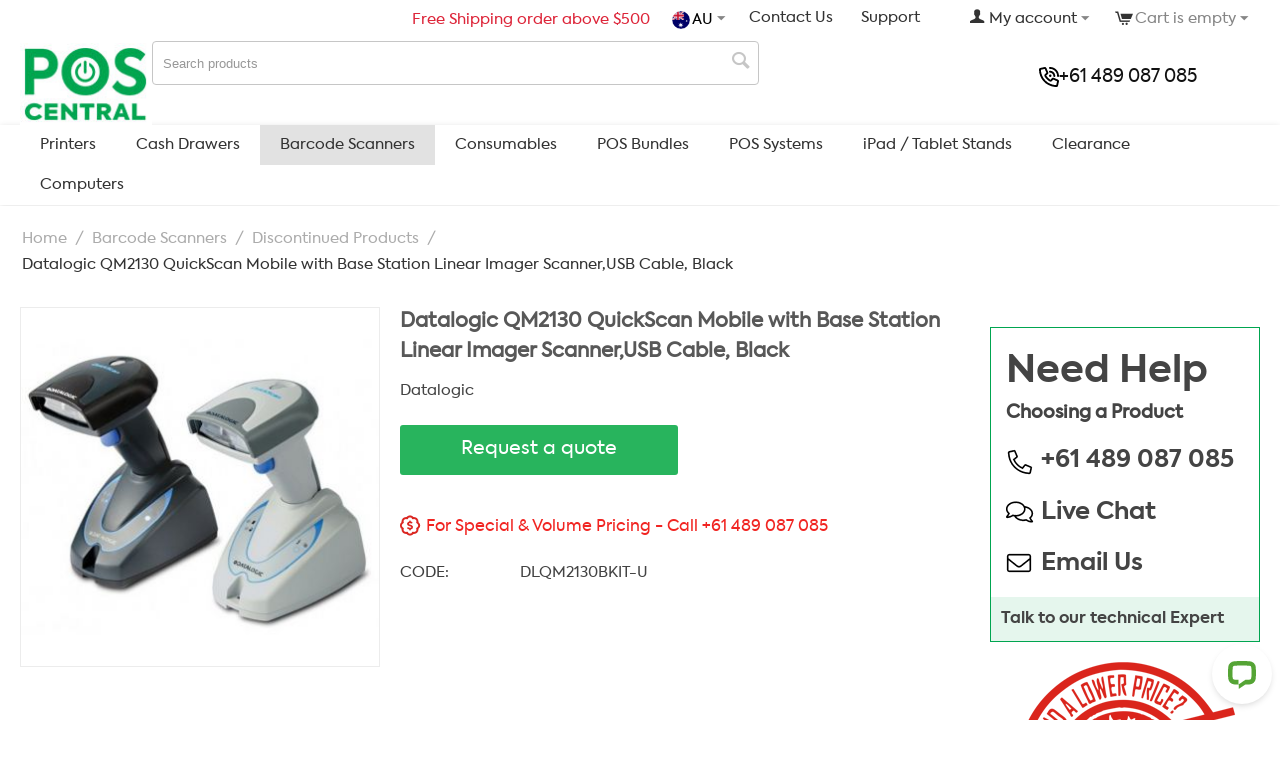

--- FILE ---
content_type: text/html; charset=utf-8
request_url: https://www.poscentral.com.au/datalogic-qm2130-quickscan-mobile-with-base-station-linear-imager-scanner-usb-cable-black.html
body_size: 18182
content:
<!DOCTYPE html>
<html 
    lang="en"
    dir="ltr"
    class=" "
>
<head>
<title>Datalogic QM2130 QuickScan Mobile with Base Station Linear Imager Scanner,USB Cable, Black</title>
<base href="https://www.poscentral.com.au/" />
<meta http-equiv="Content-Type" content="text/html; charset=utf-8" data-ca-mode="ultimate" />
<meta name="viewport" content="initial-scale=1.0, width=device-width" />
<meta name="description" content="Datalogic QM2130 QuickScan Mobile with Base Station Linear Imager Scanner,USB Cable, Black" />

<meta name="keywords" content="Datalogic QM2130 QuickScan Mobile with Base Station Linear Imager Scanner,USB Cable, Black" />
<meta name="format-detection" content="telephone=no">


<!-- BREADCRUMB CODE PART START -->
<script type="application/ld+json" data-no-defer>{"@context":"https:\/\/schema.org","@type":"BreadcrumbList","itemListElement":[{"@type":"ListItem","position":1,"name":"Home","item":"https:\/\/www.poscentral.com.au\/"},{"@type":"ListItem","position":2,"name":"Barcode Scanners","item":"https:\/\/www.poscentral.com.au\/barcode-scanners.html"},{"@type":"ListItem","position":3,"name":"Discontinued Products","item":"https:\/\/www.poscentral.com.au\/barcode-scanners\/discontinued-products.html"},{"@type":"ListItem","position":4,"name":"Datalogic QM2130 QuickScan Mobile with Base Station Linear Imager Scanner,USB Cable, Black"}]}</script>
<!-- BREADCRUMB CODE PART END -->

<!-- PRODUCT AGGREGATE  CODE PART START -->

<!-- PRODUCT AGGREGATE  CODE PART END -->
<!-- OPEN GRAPH CODE PART START -->
<meta property="og:locale" content="en_AU" />
<meta property="og:type" content="website" />
<meta property="og:title" content="Datalogic QM2130 QuickScan Mobile with Base Station Linear Imager Scanner,USB Cable, Black" />
<meta property="og:description" content="Datalogic QM2130 QuickScan Mobile with Base Station Linear Imager Scanner,USB Cable, Black" />
<meta property="og:url" content="https://www.poscentral.com.au/" />
<meta property="og:site_name" content="POS Central - Australia" />
<!-- OPEN GRAPH CODE PART END -->

<!-- OPEN GRAPH CODE PART START -->
<meta name="twitter:card" content="summary" />
<meta name="twitter:description" content="Datalogic QM2130 QuickScan Mobile with Base Station Linear Imager Scanner,USB Cable, Black" />
<meta name="twitter:title" content="Datalogic QM2130 QuickScan Mobile with Base Station Linear Imager Scanner,USB Cable, Black" />
<meta name="twitter:site" content="" />
<meta name="twitter:creator" content="" />
<!-- OPEN GRAPH CODE PART END -->            <link rel="canonical" href="https://www.poscentral.com.au/datalogic-qm2130-quickscan-mobile-with-base-station-linear-imager-scanner-usb-cable-black.html" />
            

    <!-- Inline script moved to the bottom of the page -->
    <link rel="alternate" type="application/rss+xml" title="POS [Point of Sale] Systems Hardware &amp; POS Equipment Australia Feed" href="https://www.poscentral.com.au/index.php?dispatch=rss_feed.view" />
<link rel="alternate" type="application/rss+xml" title="Datalogic QM2130 QuickScan Mobile with Base Station Linear Imager Scanner,USB Cable, Black Feed" href="https://www.poscentral.com.au/index.php?dispatch=rss_feed.view&amp;product_id=30165" />

<meta name="robots" content="max-snippet:-1, max-image-preview:large, max-video-preview:-1" />
<!-- Google Tag Manager -->
<script>(function(w,d,s,l,i){w[l]=w[l]||[];w[l].push({'gtm.start':
new Date().getTime(),event:'gtm.js'});var f=d.getElementsByTagName(s)[0],
j=d.createElement(s),dl=l!='dataLayer'?'&l='+l:'';j.async=true;j.src=
'https://www.googletagmanager.com/gtm.js?id='+i+dl;f.parentNode.insertBefore(j,f);
})(window,document,'script','dataLayer','GTM-K3R33BZ');</script>
<!-- End Google Tag Manager -->
    <link href="https://www.poscentral.com.au/images/logos/22/favicon_rwnn-a3_2qv5-d0_1e07-7h.ico" rel="shortcut icon" type="image/x-icon" />

<link rel="preload" crossorigin="anonymous" as="font" href="https://www.poscentral.com.au/design/themes/responsive/media/fonts/opensans_condensed_bold.woff2?1767781342" type="font/woff2" />
<link type="text/css" rel="stylesheet" href="https://www.poscentral.com.au/var/cache/misc/assets/design/themes/poscentral_store/css/standalone.bf09da02a3dab47c2eee16bcad38e0081756373949.css?1756373949" />
<link rel="stylesheet" href="https://cdnjs.cloudflare.com/ajax/libs/flag-icon-css/3.5.0/css/flag-icon.min.css">
<!-- Start of HubSpot Embed Code -->
    <!-- Inline script moved to the bottom of the page -->
<!-- End of HubSpot Embed Code --><!-- Inline script moved to the bottom of the page -->
<!-- Inline script moved to the bottom of the page -->
<!-- Inline script moved to the bottom of the page --></head>

<body>
    <div id="tygh_settings" class="hidden" data-ca-current-location="https://www.poscentral.com.au" data-ca-area="C" ></div>
            
        <div class="ty-tygh  " data-ca-element="mainContainer" id="tygh_container">

        <div id="ajax_overlay" class="ty-ajax-overlay"></div>
<div id="ajax_loading_box" class="ty-ajax-loading-box"></div>
        <div class="cm-notification-container notification-container">
</div>
        <div class="ty-helper-container "
                    id="tygh_main_container">
                                             
<div class="tygh-top-panel clearfix">
                <div class="container-fluid  top-grid">
                                                
            <div class="row-fluid">                        <div class="span16  heder_toplinks container_pos hidden-phone" >
                                    <div class="row-fluid">                        <div class="span16  hidden-phone" >
                                    <div class=" ty-float-right">
                    <div class="ty-dropdown-box" id="cart_status_25026">
         <div id="sw_dropdown_25026" class="ty-dropdown-box__title cm-combination">
        <a href="https://www.poscentral.com.au/index.php?dispatch=checkout.cart">
            
<!-- CART COUNT IN SUPERSCRIPT CODE STARTS HERE-->

 
            <span class="ty-minicart-title ty-hand custom-count hidden">
            <span class="ty-block-count">
               
            </span>
        </span>
    
    <i class="ty-icon ty-icon-cart ty-minicart__icon empty"></i>
    <span class="ty-minicart-title empty-cart ty-hand">Cart is empty</span>
    <i class="ty-icon-down-micro"></i>
<!-- CART COUNT IN SUPERSCRIPT CODE ENDS HERE-->        </a>
        </div>
        <div id="dropdown_25026" class="cm-popup-box ty-dropdown-box__content ty-dropdown-box__content--cart hidden">
                            <div class="cm-cart-content cm-cart-content-thumb cm-cart-content-delete">
                        <div class="ty-cart-items">
                                                            <div class="ty-cart-items__empty ty-center">Cart is empty</div>
                                                    </div>

                                                <div class="cm-cart-buttons ty-cart-content__buttons buttons-container hidden">
                            <div class="ty-float-left">
                                <a href="https://www.poscentral.com.au/index.php?dispatch=checkout.cart" rel="nofollow" class="ty-btn ty-btn__secondary">View cart</a>
                            </div>
                                                        <div class="ty-float-right">
                                        
    <a
        class="cm-dialog-opener cm-dialog-auto-size ty-btn ty-btn__primary"
        href="https://www.poscentral.com.au/index.php?dispatch=checkout.login_form&amp;return_url=https%3A%2F%2Fwww.poscentral.com.au%2Findex.php%3Fdispatch%3Dcheckout.checkout"
        data-ca-dialog-title="Sign in"
        data-ca-target-id="checkout_login_form"
        rel="nofollow">
        Checkout
    </a>
                            </div>
                                                    </div>
                        
                </div>
            
        </div>
    <!--cart_status_25026--></div>


                    </div><div class="ty-dropdown-box  top-my-account ty-float-right">
        <div id="sw_dropdown_25027" class="ty-dropdown-box__title cm-combination unlogged">
                                            <a class="ty-account-info__title" href="https://www.poscentral.com.au/index.php?dispatch=profiles.update">
        <span class="ty-icon ty-icon-user" ></span>&nbsp;<span class="ty-account-info__title-txt" >My account</span>
        <span class="ty-icon ty-icon-down-micro ty-account-info__user-arrow" ></span>
    </a>

                        
        </div>
        <div id="dropdown_25027" class="cm-popup-box ty-dropdown-box__content hidden">
            
<div id="account_info_25027">
        <ul class="ty-account-info">
                                <li class="ty-account-info__item ty-dropdown-box__item"><a class="ty-account-info__a underlined" href="https://www.poscentral.com.au/index.php?dispatch=orders.search" rel="nofollow">Orders</a></li>
                    

    </ul>

            <div class="ty-account-info__orders updates-wrapper track-orders" id="track_orders_block_25027">
            <form action="https://www.poscentral.com.au/" method="POST" class="cm-ajax cm-post cm-ajax-full-render" name="track_order_quick">
                <input type="hidden" name="result_ids" value="track_orders_block_*" />
                <input type="hidden" name="return_url" value="index.php?dispatch=products.view&amp;product_id=30165" />

                <div class="ty-account-info__orders-txt">Track my order(s)</div>

                <div class="ty-account-info__orders-input ty-control-group ty-input-append">
                    <label for="track_order_item25027" class="cm-required hidden">Track my order(s)</label>
                    <input type="text" size="20" class="ty-input-text cm-hint" id="track_order_item25027" name="track_data" value="Order ID/Email" />
                    <button title="Go" class="ty-btn-go" type="submit"><span class="ty-icon ty-icon-right-dir ty-btn-go__icon" ></span></button>
<input type="hidden" name="dispatch" value="orders.track_request" />
                                                        <div class="captcha ty-control-group">
                <label for="recaptcha_696d0a9f618b5" class="cm-required cm-recaptcha ty-captcha__label">Anti-bot validation</label>
                <div id="recaptcha_696d0a9f618b5" class="cm-recaptcha"></div>
            </div>
                            </div>
            <input type="hidden" name="security_hash" class="cm-no-hide-input" value="6551e7e69b9d4610c4d0b2191c1b01fd" /></form>
        <!--track_orders_block_25027--></div>
    
    <div class="ty-account-info__buttons buttons-container">
                    <a href="https://www.poscentral.com.au/index.php?dispatch=auth.login_form&amp;return_url=index.php%3Fdispatch%3Dproducts.view%26product_id%3D30165" data-ca-target-id="login_block25027" class="cm-dialog-opener cm-dialog-auto-size ty-btn ty-btn__secondary" rel="nofollow">Sign in</a><a href="https://www.poscentral.com.au/index.php?dispatch=profiles.add" rel="nofollow" class="ty-btn ty-btn__primary">Register</a>
            <div  id="login_block25027" class="hidden" title="Sign in">
                <div class="ty-login-popup">
                    

    <div id="popup25027_login_popup_form_container">
            <form name="popup25027_form" action="https://www.poscentral.com.au/" method="post" class="cm-ajax cm-ajax-full-render">
                    <input type="hidden" name="result_ids" value="popup25027_login_popup_form_container" />
            <input type="hidden" name="login_block_id" value="popup25027" />
            <input type="hidden" name="quick_login" value="1" />
        
        <input type="hidden" name="return_url" value="index.php?dispatch=products.view&amp;product_id=30165" />
        <input type="hidden" name="redirect_url" value="index.php?dispatch=products.view&amp;product_id=30165" />

        
        <div class="ty-control-group">
            <label for="login_popup25027" class="ty-login__filed-label ty-control-group__label cm-required cm-trim cm-email">Email</label>
            <input type="text" id="login_popup25027" name="user_login" size="30" value="" class="ty-login__input cm-focus" />
        </div>

        <div class="ty-control-group ty-password-forgot">
            <label for="psw_popup25027" class="ty-login__filed-label ty-control-group__label ty-password-forgot__label cm-required">Password</label><a href="https://www.poscentral.com.au/index.php?dispatch=auth.recover_password" class="ty-password-forgot__a"  tabindex="5">Forgot your password?</a>
            <input type="password" id="psw_popup25027" name="password" size="30" value="" class="ty-login__input" maxlength="32" />
        </div>

                    
            <div class="ty-login-reglink ty-center">
                <a class="ty-login-reglink__a" href="https://www.poscentral.com.au/index.php?dispatch=profiles.add" rel="nofollow">Register for a new account</a>
            </div>
        
                                            <div class="captcha ty-control-group">
                <label for="recaptcha_696d0a9f61e49" class="cm-required cm-recaptcha ty-captcha__label">Anti-bot validation</label>
                <div id="recaptcha_696d0a9f61e49" class="cm-recaptcha"></div>
            </div>
            
        
                    <div class="buttons-container clearfix">
                <div class="ty-float-right">
                        
     <button  class="ty-btn__login ty-btn__secondary ty-btn" type="submit" name="dispatch[auth.login]" >Sign in</button>

                </div>
                <div class="ty-login__remember-me">
                    <label for="remember_me_popup25027" class="ty-login__remember-me-label"><input class="checkbox" type="checkbox" name="remember_me" id="remember_me_popup25027" value="Y" />Remember me</label>
                </div>
            </div>
        
    <input type="hidden" name="security_hash" class="cm-no-hide-input" value="6551e7e69b9d4610c4d0b2191c1b01fd" /></form>

    <!--popup25027_login_popup_form_container--></div>
                </div>
            </div>
            </div>
<!--account_info_25027--></div>

        </div>
    </div><div class=" ty-float-right">
                <div class="ty-wysiwyg-content"  data-ca-live-editor-object-id="0" data-ca-live-editor-object-type=""><a  href="./index.php?dispatch=pages.view&page_id=118"> Support</a></div>
                    </div><div class=" ty-float-right">
                <div class="ty-wysiwyg-content"  data-ca-live-editor-object-id="0" data-ca-live-editor-object-type=""><a  href="./contact-us.html">Contact Us</a></div>
                    </div><div class=" ty-float-right">
                <div class="dropdown cuntry">
    <button class="dropdown-toggle" type="button" id="ddcountry" data-toggle="dropdown" aria-haspopup="true" aria-expanded="false">
        <span class="flag-icon flag-icon-au"></span>AU     </button>
    <div class="dropdown-menu dropdown-menu-right" aria-labelledby="ddcountry">
                                              <a class="dd-item d-block" href="//www.poscentral.com.au" target="_blank"><span class="flag-icon flag-icon-au"></span> Australia</a>
                                    <a class="dd-item d-block" href="//www.poscentral.co.nz" target="_blank"><span class="flag-icon flag-icon-nz"></span> New Zealand</a>
                                    <a class="dd-item d-block" href="//www.poscentral.in" target="_blank"><span class="flag-icon flag-icon-in"></span> India</a>
                                    <a class="dd-item d-block" href="//www.poscentral.co.uk" target="_blank"><span class="flag-icon flag-icon-gb"></span> United Kingdom</a>
                      </div>
  </div>

                    </div><div class="freeshiping ty-float-right">
                <div class="ty-wysiwyg-content"  data-ca-live-editor-object-id="0" data-ca-live-editor-object-type=""><div style="color: #dd263a;"><i class="ico_posau freshipng"></i> Free Shipping order above $500</div></div>
                    </div>
                            </div>
        </div>
                            </div>
        </div>                                        
            <div class="row-fluid">                        <div class="span16  hidden-tablet hidden-desktop" >
                                    <div class="row-fluid">                        <div class="span16  blk1 hidden-tablet hidden-desktop mob-top-nav heder_toplinks" >
                                    <div class="country_dd ty-float-right">
                <div class="dropdown cuntry">
    <button class="dropdown-toggle" type="button" id="ddcountry" data-toggle="dropdown" aria-haspopup="true" aria-expanded="false">
        <span class="flag-icon flag-icon-au"></span>AU     </button>
    <div class="dropdown-menu dropdown-menu-right" aria-labelledby="ddcountry">
                                              <a class="dd-item d-block" href="//www.poscentral.com.au" target="_blank"><span class="flag-icon flag-icon-au"></span> Australia</a>
                                    <a class="dd-item d-block" href="//www.poscentral.co.nz" target="_blank"><span class="flag-icon flag-icon-nz"></span> New Zealand</a>
                                    <a class="dd-item d-block" href="//www.poscentral.in" target="_blank"><span class="flag-icon flag-icon-in"></span> India</a>
                                    <a class="dd-item d-block" href="//www.poscentral.co.uk" target="_blank"><span class="flag-icon flag-icon-gb"></span> United Kingdom</a>
                      </div>
  </div>

                    </div><div class=" ty-float-right">
                <div class="ty-wysiwyg-content"  data-ca-live-editor-object-id="0" data-ca-live-editor-object-type=""><span class="call_onheder">
<a class="ph2" href="tel:+61 489 087 085"><img src="./design/themes/poscentral_store/media/images/phone-volume-regular.svg" alt=""> 
 +61 489 087 085 </a>
</span>
<style>
@media (min-width:768px){

.logo_pan .ph_at_heder {
    padding-bottom: 0;
    transform: translateY(-13px);
}
.logo_pan .ph_at_heder .ph2 {
    padding-top: 10px;
}

}
</style></div>
                    </div><div class="ty-mainbox-simple-body search_onheader  mob-my-acount ty-float-right">
  <i class="search_ico">&nbsp;</i>
  <input type="hidden" id="mb_filter_title" name="filter_title" value="Filter"/>
  <input type="hidden" id="mb_ctg_title" name="ctg_title" value="Category"/>
   <div class="custom-search-block" id="bwit_dropdown_25033">
    <div class="custmodal-header">
         <span class="back-btn"><a href="javascript:window.history.back()"><i class="fa-light fa-chevron-left"></i></a></span>
            
                            <a href="https://www.poscentral.com.au/" title="">
                        <img class="ty-pict  ty-logo-container__image   cm-image" width="134" height="83" alt="" title="" id="det_img_1438123712" src="https://www.poscentral.com.au/images/logos/22/pos_central_logo_oniw-64_j8sc-7r.jpg" />

                            </a>
                   
        <span class="edc modal-close"><i class="fa-regular fa-xmark"></i></span>
    </div>
    
<div id="account_info_25033">
        <ul class="ty-account-info">
                                <li class="ty-account-info__item ty-dropdown-box__item"><a class="ty-account-info__a underlined" href="https://www.poscentral.com.au/index.php?dispatch=orders.search" rel="nofollow">Orders</a></li>
                    

    </ul>

            <div class="ty-account-info__orders updates-wrapper track-orders" id="track_orders_block_25033">
            <form action="https://www.poscentral.com.au/" method="POST" class="cm-ajax cm-post cm-ajax-full-render" name="track_order_quick">
                <input type="hidden" name="result_ids" value="track_orders_block_*" />
                <input type="hidden" name="return_url" value="index.php?dispatch=products.view&amp;product_id=30165" />

                <div class="ty-account-info__orders-txt">Track my order(s)</div>

                <div class="ty-account-info__orders-input ty-control-group ty-input-append">
                    <label for="track_order_item25033" class="cm-required hidden">Track my order(s)</label>
                    <input type="text" size="20" class="ty-input-text cm-hint" id="track_order_item25033" name="track_data" value="Order ID/Email" />
                    <button title="Go" class="ty-btn-go" type="submit"><span class="ty-icon ty-icon-right-dir ty-btn-go__icon" ></span></button>
<input type="hidden" name="dispatch" value="orders.track_request" />
                                                        <div class="captcha ty-control-group">
                <label for="recaptcha_696d0a9f63e40" class="cm-required cm-recaptcha ty-captcha__label">Anti-bot validation</label>
                <div id="recaptcha_696d0a9f63e40" class="cm-recaptcha"></div>
            </div>
                            </div>
            <input type="hidden" name="security_hash" class="cm-no-hide-input" value="6551e7e69b9d4610c4d0b2191c1b01fd" /></form>
        <!--track_orders_block_25033--></div>
    
    <div class="ty-account-info__buttons buttons-container">
                    <a href="https://www.poscentral.com.au/index.php?dispatch=auth.login_form&amp;return_url=index.php%3Fdispatch%3Dproducts.view%26product_id%3D30165" data-ca-target-id="login_block25033" class="cm-dialog-opener cm-dialog-auto-size ty-btn ty-btn__secondary" rel="nofollow">Sign in</a><a href="https://www.poscentral.com.au/index.php?dispatch=profiles.add" rel="nofollow" class="ty-btn ty-btn__primary">Register</a>
            <div  id="login_block25033" class="hidden" title="Sign in">
                <div class="ty-login-popup">
                    

    <div id="popup25033_login_popup_form_container">
            <form name="popup25033_form" action="https://www.poscentral.com.au/" method="post" class="cm-ajax cm-ajax-full-render">
                    <input type="hidden" name="result_ids" value="popup25033_login_popup_form_container" />
            <input type="hidden" name="login_block_id" value="popup25033" />
            <input type="hidden" name="quick_login" value="1" />
        
        <input type="hidden" name="return_url" value="index.php?dispatch=products.view&amp;product_id=30165" />
        <input type="hidden" name="redirect_url" value="index.php?dispatch=products.view&amp;product_id=30165" />

        
        <div class="ty-control-group">
            <label for="login_popup25033" class="ty-login__filed-label ty-control-group__label cm-required cm-trim cm-email">Email</label>
            <input type="text" id="login_popup25033" name="user_login" size="30" value="" class="ty-login__input cm-focus" />
        </div>

        <div class="ty-control-group ty-password-forgot">
            <label for="psw_popup25033" class="ty-login__filed-label ty-control-group__label ty-password-forgot__label cm-required">Password</label><a href="https://www.poscentral.com.au/index.php?dispatch=auth.recover_password" class="ty-password-forgot__a"  tabindex="5">Forgot your password?</a>
            <input type="password" id="psw_popup25033" name="password" size="30" value="" class="ty-login__input" maxlength="32" />
        </div>

                    
            <div class="ty-login-reglink ty-center">
                <a class="ty-login-reglink__a" href="https://www.poscentral.com.au/index.php?dispatch=profiles.add" rel="nofollow">Register for a new account</a>
            </div>
        
                                            <div class="captcha ty-control-group">
                <label for="recaptcha_696d0a9f640fd" class="cm-required cm-recaptcha ty-captcha__label">Anti-bot validation</label>
                <div id="recaptcha_696d0a9f640fd" class="cm-recaptcha"></div>
            </div>
            
        
                    <div class="buttons-container clearfix">
                <div class="ty-float-right">
                        
     <button  class="ty-btn__login ty-btn__secondary ty-btn" type="submit" name="dispatch[auth.login]" >Sign in</button>

                </div>
                <div class="ty-login__remember-me">
                    <label for="remember_me_popup25033" class="ty-login__remember-me-label"><input class="checkbox" type="checkbox" name="remember_me" id="remember_me_popup25033" value="Y" />Remember me</label>
                </div>
            </div>
        
    <input type="hidden" name="security_hash" class="cm-no-hide-input" value="6551e7e69b9d4610c4d0b2191c1b01fd" /></form>

    <!--popup25033_login_popup_form_container--></div>
                </div>
            </div>
            </div>
<!--account_info_25033--></div>

    </div>
</div>

<!-- Inline script moved to the bottom of the page --><span class="bwit-cart-count hidden"></span>
    
  <div class="ty-mainbox-simple-body search_onheader  cart_attop cart-item-mob ty-float-right">
  <i class="search_ico">&nbsp;</i>
  <input type="hidden" id="mb_filter_title" name="filter_title" value="Filter"/>
  <input type="hidden" id="mb_ctg_title" name="ctg_title" value="Category"/>
   <div class="custom-search-block" id="bwit_dropdown_25034">
    <div class="custmodal-header">
         <span class="back-btn"><a href="javascript:window.history.back()"><i class="fa-light fa-chevron-left"></i></a></span>
            
                            <a href="https://www.poscentral.com.au/" title="">
                        <img class="ty-pict  ty-logo-container__image   cm-image" width="134" height="83" alt="" title="" id="det_img_1438123712" src="https://www.poscentral.com.au/images/logos/22/pos_central_logo_oniw-64_j8sc-7r.jpg" />

                            </a>
                   
        <span class="edc modal-close"><i class="fa-regular fa-xmark"></i></span>
    </div>
        <div class="ty-dropdown-box" id="cart_status_25034">
         <div id="sw_dropdown_25034" class="ty-dropdown-box__title cm-combination">
        <a href="https://www.poscentral.com.au/index.php?dispatch=checkout.cart">
            
<!-- CART COUNT IN SUPERSCRIPT CODE STARTS HERE-->

 
            <span class="ty-minicart-title ty-hand custom-count hidden">
            <span class="ty-block-count">
               
            </span>
        </span>
    
    <i class="ty-icon ty-icon-cart ty-minicart__icon empty"></i>
    <span class="ty-minicart-title empty-cart ty-hand">Cart is empty</span>
    <i class="ty-icon-down-micro"></i>
<!-- CART COUNT IN SUPERSCRIPT CODE ENDS HERE-->        </a>
        </div>
        <div id="dropdown_25034" class="cm-popup-box ty-dropdown-box__content ty-dropdown-box__content--cart hidden">
                            <div class="cm-cart-content cm-cart-content-thumb cm-cart-content-delete">
                        <div class="ty-cart-items">
                                                            <div class="ty-cart-items__empty ty-center">Cart is empty</div>
                                                    </div>

                                                <div class="cm-cart-buttons ty-cart-content__buttons buttons-container hidden">
                            <div class="ty-float-left">
                                <a href="https://www.poscentral.com.au/index.php?dispatch=checkout.cart" rel="nofollow" class="ty-btn ty-btn__secondary">View cart</a>
                            </div>
                                                        <div class="ty-float-right">
                                        
    <a
        class="cm-dialog-opener cm-dialog-auto-size ty-btn ty-btn__primary"
        href="https://www.poscentral.com.au/index.php?dispatch=checkout.login_form&amp;return_url=https%3A%2F%2Fwww.poscentral.com.au%2Findex.php%3Fdispatch%3Dcheckout.checkout"
        data-ca-dialog-title="Sign in"
        data-ca-target-id="checkout_login_form"
        rel="nofollow">
        Checkout
    </a>
                            </div>
                                                    </div>
                        
                </div>
            
        </div>
    <!--cart_status_25034--></div>


    </div>
</div>

<!-- Inline script moved to the bottom of the page -->
                            </div>
        </div>                                        
            <div class="row-fluid">                        <div class="span16  blk2 hidden-tablet hidden-desktop mobile-menue" >
                                    <div class="ty-dropdown-box  mobile-toggle-menue ty-float-left">
        <div id="sw_dropdown_25035" class="ty-dropdown-box__title cm-combination ">
                                        <a>POS AU TOP MENU</a>
                        
        </div>
        <div id="dropdown_25035" class="cm-popup-box ty-dropdown-box__content hidden">
            
    <ul class="ty-menu__items cm-responsive-menu">
                    <li class="ty-menu__item ty-menu__menu-btn visible-phone cm-responsive-menu-toggle-main">
                <a class="ty-menu__item-link">
                    <span class="ty-icon ty-icon-short-list" ></span>
                    <span>Menu</span>
                </a>
            </li>

                                            
                        <li class="ty-menu__item cm-menu-item-responsive ">
                                            <a class="ty-menu__item-toggle visible-phone cm-responsive-menu-toggle">
                            <span class="ty-icon ty-icon-down-open ty-menu__icon-open" ></span>
                            <span class="ty-icon ty-icon-up-open ty-menu__icon-hide" ></span>
                        </a>
                                        <a  class="ty-menu__item-link" >
                        Printers
                    </a>
                
                                            <div class="ty-menu__submenu" id="topmenu_3136_d41d8cd98f00b204e9800998ecf8427e">
                                                            <ul class="ty-menu__submenu-items cm-responsive-menu-submenu">
                                                                            <li class="ty-top-mine__submenu-col">
                                                                                        <div class="ty-menu__submenu-item-header">
                                                <a href="https://www.poscentral.com.au/printers/pos-receipt-printers.html" class="ty-menu__submenu-link" >Receipt Printers</a>
                                            </div>
                                                                                            <a class="ty-menu__item-toggle visible-phone cm-responsive-menu-toggle">
                                                    <span class="ty-icon ty-icon-down-open ty-menu__icon-open" ></span>
                                                    <span class="ty-icon ty-icon-up-open ty-menu__icon-hide" ></span>
                                                </a>
                                                                                        <div class="ty-menu__submenu">
                                                <ul class="ty-menu__submenu-list cm-responsive-menu-submenu">
                                                                                                                                                                                                                                                                                            <li class="ty-menu__submenu-item">
                                                                <a href="https://www.poscentral.com.au/printers/pos-receipt-printers/receipt-printers-specials.html"                                                                        class="ty-menu__submenu-link" >Receipt Printers Specials *</a>
                                                            </li>
                                                                                                                                                                                <li class="ty-menu__submenu-item">
                                                                <a href="https://www.poscentral.com.au/printers/pos-receipt-printers/thermal-receipt-printers.html"                                                                        class="ty-menu__submenu-link" >Thermal Receipt Printers</a>
                                                            </li>
                                                                                                                                                                                <li class="ty-menu__submenu-item">
                                                                <a href="https://www.poscentral.com.au/printers/pos-receipt-printers/impact-dot-matrix-receipt-printers.html"                                                                        class="ty-menu__submenu-link" >Impact / Dot Matrix Receipt Printers</a>
                                                            </li>
                                                                                                                                                                                <li class="ty-menu__submenu-item">
                                                                <a href="https://www.poscentral.com.au/printers/pos-receipt-printers/mobile-receipt-printers.html"                                                                        class="ty-menu__submenu-link" >Mobile/Wireless Receipt Printers</a>
                                                            </li>
                                                                                                                                                                                <li class="ty-menu__submenu-item">
                                                                <a href="https://www.poscentral.com.au/printers/pos-receipt-printers/other-receipt-printers.html"                                                                        class="ty-menu__submenu-link" >Other Receipt Printers</a>
                                                            </li>
                                                                                                                                                                                <li class="ty-menu__submenu-item">
                                                                <a href="https://www.poscentral.com.au/printers/pos-receipt-printers/kiosk-printers.html"                                                                        class="ty-menu__submenu-link" >Kiosk Printers</a>
                                                            </li>
                                                                                                                                                                            <li class="ty-menu__submenu-item ty-menu__submenu-alt-link">
                                                                <a href="https://www.poscentral.com.au/printers/pos-receipt-printers.html"
                                                                   class="ty-menu__submenu-link" >View more <i class="text-arrow">&rarr;</i></a>
                                                            </li>
                                                                                                                
                                                                                                    </ul>
                                            </div>
                                        </li>
                                                                            <li class="ty-top-mine__submenu-col">
                                                                                        <div class="ty-menu__submenu-item-header">
                                                <a href="https://www.poscentral.com.au/printers/label-printers.html" class="ty-menu__submenu-link" >Label Printers</a>
                                            </div>
                                                                                            <a class="ty-menu__item-toggle visible-phone cm-responsive-menu-toggle">
                                                    <span class="ty-icon ty-icon-down-open ty-menu__icon-open" ></span>
                                                    <span class="ty-icon ty-icon-up-open ty-menu__icon-hide" ></span>
                                                </a>
                                                                                        <div class="ty-menu__submenu">
                                                <ul class="ty-menu__submenu-list cm-responsive-menu-submenu">
                                                                                                                                                                                                                                                                                            <li class="ty-menu__submenu-item">
                                                                <a href="https://www.poscentral.com.au/printers/label-printers/label-printer-specials.html"                                                                        class="ty-menu__submenu-link" >Label Printer Specials *</a>
                                                            </li>
                                                                                                                                                                                <li class="ty-menu__submenu-item">
                                                                <a href="https://www.poscentral.com.au/printers/label-printers/direct-thermal-label-printers.html"                                                                        class="ty-menu__submenu-link" >Direct Thermal Label Printers</a>
                                                            </li>
                                                                                                                                                                                <li class="ty-menu__submenu-item">
                                                                <a href="https://www.poscentral.com.au/printers/label-printers/thermal-transfer-label-printers.html"                                                                        class="ty-menu__submenu-link" >Thermal Transfer Label Printers</a>
                                                            </li>
                                                                                                                                                                                <li class="ty-menu__submenu-item">
                                                                <a href="https://www.poscentral.com.au/printers/label-printers/industrial-label-printers.html"                                                                        class="ty-menu__submenu-link" >Industrial Label Printers</a>
                                                            </li>
                                                                                                                                                                                <li class="ty-menu__submenu-item">
                                                                <a href="https://www.poscentral.com.au/printers/label-printers/mobile-label-printers.html"                                                                        class="ty-menu__submenu-link" >Mobile/Wireless Label Printers</a>
                                                            </li>
                                                                                                                                                                                <li class="ty-menu__submenu-item">
                                                                <a href="https://www.poscentral.com.au/printers/label-printers/high-end-label-printers.html"                                                                        class="ty-menu__submenu-link" >High End Label Printers</a>
                                                            </li>
                                                                                                                                                                            <li class="ty-menu__submenu-item ty-menu__submenu-alt-link">
                                                                <a href="https://www.poscentral.com.au/printers/label-printers.html"
                                                                   class="ty-menu__submenu-link" >View more <i class="text-arrow">&rarr;</i></a>
                                                            </li>
                                                                                                                
                                                                                                    </ul>
                                            </div>
                                        </li>
                                                                            <li class="ty-top-mine__submenu-col">
                                                                                        <div class="ty-menu__submenu-item-header">
                                                <a href="https://www.poscentral.com.au/printers/card-printers.html" class="ty-menu__submenu-link" >Card Printers</a>
                                            </div>
                                                                                            <a class="ty-menu__item-toggle visible-phone cm-responsive-menu-toggle">
                                                    <span class="ty-icon ty-icon-down-open ty-menu__icon-open" ></span>
                                                    <span class="ty-icon ty-icon-up-open ty-menu__icon-hide" ></span>
                                                </a>
                                                                                        <div class="ty-menu__submenu">
                                                <ul class="ty-menu__submenu-list cm-responsive-menu-submenu">
                                                                                                                                                                                                                                                                                            <li class="ty-menu__submenu-item">
                                                                <a href="https://www.poscentral.com.au/printers/card-printers/id-card-printers.html"                                                                        class="ty-menu__submenu-link" >ID Card Printers</a>
                                                            </li>
                                                                                                                                                                                <li class="ty-menu__submenu-item">
                                                                <a href="https://www.poscentral.com.au/printers/card-printers/card-printer-ribbons.html"                                                                        class="ty-menu__submenu-link" >Card Printer Ribbons</a>
                                                            </li>
                                                                                                                                                                                <li class="ty-menu__submenu-item">
                                                                <a href="https://www.poscentral.com.au/printers/card-printers/plastic-cards.html"                                                                        class="ty-menu__submenu-link" >Plastic Cards</a>
                                                            </li>
                                                                                                                                                                                <li class="ty-menu__submenu-item">
                                                                <a href="https://www.poscentral.com.au/printers/card-printers/accesories.html"                                                                        class="ty-menu__submenu-link" >Accesories</a>
                                                            </li>
                                                                                                                                                                        
                                                                                                    </ul>
                                            </div>
                                        </li>
                                                                            <li class="ty-top-mine__submenu-col">
                                                                                        <div class="ty-menu__submenu-item-header">
                                                <a href="https://www.poscentral.com.au/printers/laser-printers.html" class="ty-menu__submenu-link" >Laser Printers</a>
                                            </div>
                                                                                            <a class="ty-menu__item-toggle visible-phone cm-responsive-menu-toggle">
                                                    <span class="ty-icon ty-icon-down-open ty-menu__icon-open" ></span>
                                                    <span class="ty-icon ty-icon-up-open ty-menu__icon-hide" ></span>
                                                </a>
                                                                                        <div class="ty-menu__submenu">
                                                <ul class="ty-menu__submenu-list cm-responsive-menu-submenu">
                                                                                                                                                                                                                                                                                            <li class="ty-menu__submenu-item">
                                                                <a href="https://www.poscentral.com.au/printers/laser-printers/oki-printers.html"                                                                        class="ty-menu__submenu-link" >OKI Printers</a>
                                                            </li>
                                                                                                                                                                                <li class="ty-menu__submenu-item">
                                                                <a href="https://www.poscentral.com.au/printers/laser-printers/kyocera-printers.html"                                                                        class="ty-menu__submenu-link" >Kyocera Printers</a>
                                                            </li>
                                                                                                                                                                                <li class="ty-menu__submenu-item">
                                                                <a href="https://www.poscentral.com.au/printers/laser-printers/hp-printers.html"                                                                        class="ty-menu__submenu-link" >HP Printers</a>
                                                            </li>
                                                                                                                                                                                <li class="ty-menu__submenu-item">
                                                                <a href="https://www.poscentral.com.au/printers/laser-printers/accessories.html"                                                                        class="ty-menu__submenu-link" >Accessories</a>
                                                            </li>
                                                                                                                                                                        
                                                                                                    </ul>
                                            </div>
                                        </li>
                                                                            <li class="ty-top-mine__submenu-col">
                                                                                        <div class="ty-menu__submenu-item-header">
                                                <a href="https://www.poscentral.com.au/printers/multifunction-inkjet-printer.html" class="ty-menu__submenu-link" >Multifunction Inkjet Printer</a>
                                            </div>
                                                                                        <div class="ty-menu__submenu">
                                                <ul class="ty-menu__submenu-list cm-responsive-menu-submenu">
                                                                                                    </ul>
                                            </div>
                                        </li>
                                                                                                        </ul>
                            
                        </div>
                    
                            </li>
                                            
                        <li class="ty-menu__item cm-menu-item-responsive ">
                                            <a class="ty-menu__item-toggle visible-phone cm-responsive-menu-toggle">
                            <span class="ty-icon ty-icon-down-open ty-menu__icon-open" ></span>
                            <span class="ty-icon ty-icon-up-open ty-menu__icon-hide" ></span>
                        </a>
                                        <a  href="https://www.poscentral.com.au/cash-drawers.html" class="ty-menu__item-link" >
                        Cash Drawers
                    </a>
                
                                                                <div class="ty-menu__submenu">
                            <ul class="ty-menu__submenu-items ty-menu__submenu-items-simple cm-responsive-menu-submenu">
                                
                                                                                                        <li class="ty-menu__submenu-item">
                                        <a class="ty-menu__submenu-link"  href="https://www.poscentral.com.au/cash-drawers/cash-drawers-special.html" >Cash Drawers Specials</a>
                                    </li>
                                                                                                        <li class="ty-menu__submenu-item">
                                        <a class="ty-menu__submenu-link"  href="https://www.poscentral.com.au/cash-drawers/cash-drawers-printer-terminal-driven.html" >Cash Drawers - Terminal/Printer Driven</a>
                                    </li>
                                                                                                        <li class="ty-menu__submenu-item">
                                        <a class="ty-menu__submenu-link"  href="https://www.poscentral.com.au/cash-drawers/cash-drawers-serial-usb.html" >Cash Drawers - Serial/USB</a>
                                    </li>
                                                                                                        <li class="ty-menu__submenu-item">
                                        <a class="ty-menu__submenu-link"  href="https://www.poscentral.com.au/cash-drawers/cash-drawer-accessories.html" >Cash Drawer Accessories</a>
                                    </li>
                                                                                                        <li class="ty-menu__submenu-item">
                                        <a class="ty-menu__submenu-link"  href="https://www.poscentral.com.au/cash-drawers/flip-top-cash-drawer.html" >Flip Top Cash Drawer</a>
                                    </li>
                                                                                                        <li class="ty-menu__submenu-item">
                                        <a class="ty-menu__submenu-link"  href="https://www.poscentral.com.au/cash-drawers/cash-drawer-clearance.html" >Cash Drawer Clearance *</a>
                                    </li>
                                                                                                        <li class="ty-menu__submenu-item">
                                        <a class="ty-menu__submenu-link"  href="https://www.poscentral.com.au/cash-drawers/discontinued-products.html" >Discontinued Products</a>
                                    </li>
                                                                
                                
                            </ul>
                        </div>
                    
                            </li>
                                            
                        <li class="ty-menu__item cm-menu-item-responsive  ty-menu__item-active">
                                            <a class="ty-menu__item-toggle visible-phone cm-responsive-menu-toggle">
                            <span class="ty-icon ty-icon-down-open ty-menu__icon-open" ></span>
                            <span class="ty-icon ty-icon-up-open ty-menu__icon-hide" ></span>
                        </a>
                                        <a  href="https://www.poscentral.com.au/barcode-scanners.html" class="ty-menu__item-link" >
                        Barcode Scanners
                    </a>
                
                                                                <div class="ty-menu__submenu">
                            <ul class="ty-menu__submenu-items ty-menu__submenu-items-simple cm-responsive-menu-submenu">
                                
                                                                                                        <li class="ty-menu__submenu-item">
                                        <a class="ty-menu__submenu-link"  href="https://www.poscentral.com.au/barcode-scanners/barcode-scanners-specials.html" >Barcode Scanners Specials *</a>
                                    </li>
                                                                                                        <li class="ty-menu__submenu-item">
                                        <a class="ty-menu__submenu-link"  href="https://www.poscentral.com.au/barcode-scanners/mobile-computer-specials.html" >Mobile Computer Specials *</a>
                                    </li>
                                                                                                        <li class="ty-menu__submenu-item">
                                        <a class="ty-menu__submenu-link"  href="https://www.poscentral.com.au/barcode-scanners/2d-barcode-scanner.html" >2D Barcode Scanner</a>
                                    </li>
                                                                                                        <li class="ty-menu__submenu-item">
                                        <a class="ty-menu__submenu-link"  href="https://www.poscentral.com.au/barcode-scanners/omni-directional-barcode-scanners.html" >Omni Directional Barcode Scanners</a>
                                    </li>
                                                                                                        <li class="ty-menu__submenu-item">
                                        <a class="ty-menu__submenu-link"  href="https://www.poscentral.com.au/barcode-scanners/single-line-barcode-scanners.html" >Single Line Barcode Scanners</a>
                                    </li>
                                                                                                        <li class="ty-menu__submenu-item">
                                        <a class="ty-menu__submenu-link"  href="https://www.poscentral.com.au/barcode-scanners/cordless-barcode-scanner.html" >Cordless Barcode Scanner</a>
                                    </li>
                                                                                                        <li class="ty-menu__submenu-item">
                                        <a class="ty-menu__submenu-link"  href="https://www.poscentral.com.au/barcode-scanners/handheld-barcode-scanner.html" >Handheld Barcode Scanner</a>
                                    </li>
                                                                                                        <li class="ty-menu__submenu-item">
                                        <a class="ty-menu__submenu-link"  href="https://www.poscentral.com.au/barcode-scanners/iphone-and-android.html" >iPhone &amp; Android</a>
                                    </li>
                                                                                                        <li class="ty-menu__submenu-item">
                                        <a class="ty-menu__submenu-link"  href="https://www.poscentral.com.au/barcode-scanners/mobile-computers.html" >Mobile Computers</a>
                                    </li>
                                                                                                        <li class="ty-menu__submenu-item">
                                        <a class="ty-menu__submenu-link"  href="https://www.poscentral.com.au/barcode-scanners/discontinued-products.html" >Discontinued Products</a>
                                    </li>
                                                                
                                
                            </ul>
                        </div>
                    
                            </li>
                                            
                        <li class="ty-menu__item cm-menu-item-responsive ">
                                            <a class="ty-menu__item-toggle visible-phone cm-responsive-menu-toggle">
                            <span class="ty-icon ty-icon-down-open ty-menu__icon-open" ></span>
                            <span class="ty-icon ty-icon-up-open ty-menu__icon-hide" ></span>
                        </a>
                                        <a  href="https://www.poscentral.com.au/consumables.html" class="ty-menu__item-link" >
                        Consumables
                    </a>
                
                                                                <div class="ty-menu__submenu">
                            <ul class="ty-menu__submenu-items ty-menu__submenu-items-simple cm-responsive-menu-submenu">
                                
                                                                                                        <li class="ty-menu__submenu-item">
                                        <a class="ty-menu__submenu-link"  href="https://www.poscentral.com.au/consumables/ink-rollers-and-ribbons.html" >Ink Rollers &amp; Ribbons</a>
                                    </li>
                                                                                                        <li class="ty-menu__submenu-item">
                                        <a class="ty-menu__submenu-link"  href="https://www.poscentral.com.au/consumables/paper-rolls.html" >Paper Rolls</a>
                                    </li>
                                                                                                        <li class="ty-menu__submenu-item">
                                        <a class="ty-menu__submenu-link"  href="https://www.poscentral.com.au/consumables/direct-thermal-label-rolls.html" >Direct Thermal Label Rolls</a>
                                    </li>
                                                                                                        <li class="ty-menu__submenu-item">
                                        <a class="ty-menu__submenu-link"  href="https://www.poscentral.com.au/consumables/thermal-transfer-label-rolls.html" >Thermal Transfer Label Rolls</a>
                                    </li>
                                                                
                                
                            </ul>
                        </div>
                    
                            </li>
                                            
                        <li class="ty-menu__item cm-menu-item-responsive ">
                                            <a class="ty-menu__item-toggle visible-phone cm-responsive-menu-toggle">
                            <span class="ty-icon ty-icon-down-open ty-menu__icon-open" ></span>
                            <span class="ty-icon ty-icon-up-open ty-menu__icon-hide" ></span>
                        </a>
                                        <a  href="https://www.poscentral.com.au/pos-bundles.html" class="ty-menu__item-link" >
                        POS Bundles
                    </a>
                
                                                                <div class="ty-menu__submenu">
                            <ul class="ty-menu__submenu-items ty-menu__submenu-items-simple cm-responsive-menu-submenu">
                                
                                                                                                        <li class="ty-menu__submenu-item">
                                        <a class="ty-menu__submenu-link"  href="https://www.poscentral.com.au/pos-bundles/posbundle-special.html" >POS Bundle Special*</a>
                                    </li>
                                                                                                        <li class="ty-menu__submenu-item">
                                        <a class="ty-menu__submenu-link"  href="https://www.poscentral.com.au/pos-bundles/thermal-paper-bundles.html" >Thermal Paper Bundles</a>
                                    </li>
                                                                                                        <li class="ty-menu__submenu-item">
                                        <a class="ty-menu__submenu-link"  href="https://www.poscentral.com.au/pos-bundles/vend-pos-bundle.html" >Vend POS Bundles</a>
                                    </li>
                                                                                                        <li class="ty-menu__submenu-item">
                                        <a class="ty-menu__submenu-link"  href="https://www.poscentral.com.au/pos-bundles/kounta-pos-bundles.html" >Kounta POS Bundles</a>
                                    </li>
                                                                                                        <li class="ty-menu__submenu-item">
                                        <a class="ty-menu__submenu-link"  href="https://www.poscentral.com.au/pos-bundles/kounta-ipad-pos-bundles.html" >Kounta iPAD POS Bundles</a>
                                    </li>
                                                                                                        <li class="ty-menu__submenu-item">
                                        <a class="ty-menu__submenu-link"  href="https://www.poscentral.com.au/pos-bundles/vend-ipad-pos-bundles.html" >Vend iPAD POS Bundles</a>
                                    </li>
                                                                                                        <li class="ty-menu__submenu-item">
                                        <a class="ty-menu__submenu-link"  href="https://www.poscentral.com.au/pos-bundles/pharmacy-pos-bundles.html" >Pharmacy POS Hardware</a>
                                    </li>
                                                                                                        <li class="ty-menu__submenu-item">
                                        <a class="ty-menu__submenu-link"  href="https://www.poscentral.com.au/pos-bundles/shopify-pos-bundles.html" >Shopify POS Bundles</a>
                                    </li>
                                                                                                        <li class="ty-menu__submenu-item">
                                        <a class="ty-menu__submenu-link"  href="https://www.poscentral.com.au/pos-bundles/myob-retailmanager-pos-bundles.html" >MYOB RetailManager POS Bundles</a>
                                    </li>
                                                                                                        <li class="ty-menu__submenu-item">
                                        <a class="ty-menu__submenu-link"  href="https://www.poscentral.com.au/pos-bundles/uber-eats-bundles.html" >UBER EATS Bundles</a>
                                    </li>
                                                                                                        <li class="ty-menu__submenu-item">
                                        <a class="ty-menu__submenu-link"  href="https://www.poscentral.com.au/pos-bundles/square-pos-bundles.html" >Square POS bundles</a>
                                    </li>
                                                                                                        <li class="ty-menu__submenu-item">
                                        <a class="ty-menu__submenu-link"  href="https://www.poscentral.com.au/pos-bundles/hike-pos-bundles.html" >Hike POS Bundles</a>
                                    </li>
                                                                                                        <li class="ty-menu__submenu-item">
                                        <a class="ty-menu__submenu-link"  href="https://www.poscentral.com.au/pos-bundles/neto-pos-hardware.html" >Neto POS Hardware</a>
                                    </li>
                                                                                                        <li class="ty-menu__submenu-item">
                                        <a class="ty-menu__submenu-link"  href="https://www.poscentral.com.au/pos-bundles/posboss-hardware.html" >PosBoss Hardware</a>
                                    </li>
                                                                                                        <li class="ty-menu__submenu-item">
                                        <a class="ty-menu__submenu-link"  href="https://www.poscentral.com.au/pos-bundles/touchbistro-hardware.html" >TouchBistro Hardware</a>
                                    </li>
                                                                                                        <li class="ty-menu__submenu-item">
                                        <a class="ty-menu__submenu-link"  href="https://www.poscentral.com.au/pos-bundles/paypal-hardware.html" >PayPal Hardware</a>
                                    </li>
                                                                                                        <li class="ty-menu__submenu-item">
                                        <a class="ty-menu__submenu-link"  href="https://www.poscentral.com.au/pos-bundles/nobly-pos-hardware.html" >Nobly POS Hardware</a>
                                    </li>
                                                                                                        <li class="ty-menu__submenu-item">
                                        <a class="ty-menu__submenu-link"  href="https://www.poscentral.com.au/pos-bundles/cin7-pos-hardware.html" >Cin7 POS Hardware</a>
                                    </li>
                                                                                                        <li class="ty-menu__submenu-item">
                                        <a class="ty-menu__submenu-link"  href="https://www.poscentral.com.au/pos-bundles/mindbody-hardware.html" >MindBody Hardware</a>
                                    </li>
                                                                                                        <li class="ty-menu__submenu-item">
                                        <a class="ty-menu__submenu-link"  href="https://www.poscentral.com.au/pos-bundles/reckon-cloud-hardware.html" >Reckon Cloud Hardware</a>
                                    </li>
                                                                                                    <li class="ty-menu__submenu-item ty-menu__submenu-alt-link">
                                        <a href="https://www.poscentral.com.au/pos-bundles.html"
                                           class="ty-menu__submenu-alt-link">View more <i class="text-arrow">&rarr;</i></a>
                                    </li>
                                
                                
                            </ul>
                        </div>
                    
                            </li>
                                            
                        <li class="ty-menu__item cm-menu-item-responsive ">
                                            <a class="ty-menu__item-toggle visible-phone cm-responsive-menu-toggle">
                            <span class="ty-icon ty-icon-down-open ty-menu__icon-open" ></span>
                            <span class="ty-icon ty-icon-up-open ty-menu__icon-hide" ></span>
                        </a>
                                        <a  href="pos-systems.html" class="ty-menu__item-link" >
                        POS Systems
                    </a>
                
                                                                <div class="ty-menu__submenu">
                            <ul class="ty-menu__submenu-items ty-menu__submenu-items-simple cm-responsive-menu-submenu">
                                
                                                                                                        <li class="ty-menu__submenu-item">
                                        <a class="ty-menu__submenu-link"  href="https://www.poscentral.com.au/pos-systems/pos-terminals-specials.html" >POS Terminals Specials*</a>
                                    </li>
                                                                                                        <li class="ty-menu__submenu-item">
                                        <a class="ty-menu__submenu-link"  href="https://www.poscentral.com.au/pos-systems/all-in-one.html" >All In One</a>
                                    </li>
                                                                                                        <li class="ty-menu__submenu-item">
                                        <a class="ty-menu__submenu-link"  href="https://www.poscentral.com.au/pos-systems/retailpos-systems.html" >Retail POS Terminals</a>
                                    </li>
                                                                                                        <li class="ty-menu__submenu-item">
                                        <a class="ty-menu__submenu-link"  href="https://www.poscentral.com.au/pos-systems/portable-data-terminals.html" >Portable Data Terminals</a>
                                    </li>
                                                                                                        <li class="ty-menu__submenu-item">
                                        <a class="ty-menu__submenu-link"  href="https://www.poscentral.com.au/pos-systems/discontinued-products.html" >Discontinued Products</a>
                                    </li>
                                                                                                        <li class="ty-menu__submenu-item">
                                        <a class="ty-menu__submenu-link"  href="https://www.poscentral.com.au/pos-systems/ipads-and-tablets.html" >iPads &amp; Tablets</a>
                                    </li>
                                                                                                        <li class="ty-menu__submenu-item">
                                        <a class="ty-menu__submenu-link"  href="https://www.poscentral.com.au/pos-systems/touch-pos-terminals.html" >Touch POS Terminals</a>
                                    </li>
                                                                                                        <li class="ty-menu__submenu-item">
                                        <a class="ty-menu__submenu-link"  href="https://www.poscentral.com.au/pos-systems/scales.html" >Scales</a>
                                    </li>
                                                                                                        <li class="ty-menu__submenu-item">
                                        <a class="ty-menu__submenu-link"  href="https://www.poscentral.com.au/pos-systems/scales-accessories.html" >Scales Accessories</a>
                                    </li>
                                                                                                        <li class="ty-menu__submenu-item">
                                        <a class="ty-menu__submenu-link"  href="https://www.poscentral.com.au/pos-systems/android-pos-terminals.html" >Android POS Terminals</a>
                                    </li>
                                                                                                        <li class="ty-menu__submenu-item">
                                        <a class="ty-menu__submenu-link"  href="https://www.poscentral.com.au/pos-systems/commercial-tablets.html" >Commercial Tablets</a>
                                    </li>
                                                                                                        <li class="ty-menu__submenu-item">
                                        <a class="ty-menu__submenu-link"  href="https://www.poscentral.com.au/pos-systems/kiosks.html" >Kiosks</a>
                                    </li>
                                                                
                                
                            </ul>
                        </div>
                    
                            </li>
                                            
                        <li class="ty-menu__item cm-menu-item-responsive ">
                                            <a class="ty-menu__item-toggle visible-phone cm-responsive-menu-toggle">
                            <span class="ty-icon ty-icon-down-open ty-menu__icon-open" ></span>
                            <span class="ty-icon ty-icon-up-open ty-menu__icon-hide" ></span>
                        </a>
                                        <a  href="https://www.poscentral.com.au/ipads-tablets-stands.html" class="ty-menu__item-link" >
                        iPad / Tablet Stands
                    </a>
                
                                                                <div class="ty-menu__submenu">
                            <ul class="ty-menu__submenu-items ty-menu__submenu-items-simple cm-responsive-menu-submenu">
                                
                                                                                                        <li class="ty-menu__submenu-item">
                                        <a class="ty-menu__submenu-link"  href="https://www.poscentral.com.au/ipads-tablets-stands/wall-mounts.html" >Wall Mounts</a>
                                    </li>
                                                                                                        <li class="ty-menu__submenu-item">
                                        <a class="ty-menu__submenu-link"  href="https://www.poscentral.com.au/ipads-tablets-stands/table-stands.html" >Table Stands</a>
                                    </li>
                                                                                                        <li class="ty-menu__submenu-item">
                                        <a class="ty-menu__submenu-link"  href="https://www.poscentral.com.au/ipads-tablets-stands/floor-stands.html" >Floor Stands</a>
                                    </li>
                                                                                                        <li class="ty-menu__submenu-item">
                                        <a class="ty-menu__submenu-link"  href="https://www.poscentral.com.au/ipads-tablets-stands/accessories.html" >Accessories</a>
                                    </li>
                                                                
                                
                            </ul>
                        </div>
                    
                            </li>
                                            
                        <li class="ty-menu__item cm-menu-item-responsive  ty-menu__item-nodrop eoy-special">
                                        <a  href="https://www.poscentral.com.au/clearance.html" class="ty-menu__item-link" >
                        Clearance
                    </a>
                            </li>
                                            
                        <li class="ty-menu__item cm-menu-item-responsive ">
                                            <a class="ty-menu__item-toggle visible-phone cm-responsive-menu-toggle">
                            <span class="ty-icon ty-icon-down-open ty-menu__icon-open" ></span>
                            <span class="ty-icon ty-icon-up-open ty-menu__icon-hide" ></span>
                        </a>
                                        <a  href="https://www.poscentral.com.au/computers.html" class="ty-menu__item-link" >
                        Computers
                    </a>
                
                                            <div class="ty-menu__submenu" id="topmenu_3136_acdcbc81377539a49d97069554a44ea5">
                                                            <ul class="ty-menu__submenu-items cm-responsive-menu-submenu">
                                                                            <li class="ty-top-mine__submenu-col">
                                                                                        <div class="ty-menu__submenu-item-header">
                                                <a href="https://www.poscentral.com.au/computers/monitors.html" class="ty-menu__submenu-link" >Monitors</a>
                                            </div>
                                                                                            <a class="ty-menu__item-toggle visible-phone cm-responsive-menu-toggle">
                                                    <span class="ty-icon ty-icon-down-open ty-menu__icon-open" ></span>
                                                    <span class="ty-icon ty-icon-up-open ty-menu__icon-hide" ></span>
                                                </a>
                                                                                        <div class="ty-menu__submenu">
                                                <ul class="ty-menu__submenu-list cm-responsive-menu-submenu">
                                                                                                                                                                                                                                                                                            <li class="ty-menu__submenu-item">
                                                                <a href="https://www.poscentral.com.au/computers/monitors/led-monitor.html"                                                                        class="ty-menu__submenu-link" >LED Monitor</a>
                                                            </li>
                                                                                                                                                                                <li class="ty-menu__submenu-item">
                                                                <a href="https://www.poscentral.com.au/computers/monitors/tft-pos-monitor.html"                                                                        class="ty-menu__submenu-link" >TFT POS Monitor</a>
                                                            </li>
                                                                                                                                                                                <li class="ty-menu__submenu-item">
                                                                <a href="https://www.poscentral.com.au/computers/monitors/lcd-monitor.html"                                                                        class="ty-menu__submenu-link" >LCD Monitor</a>
                                                            </li>
                                                                                                                                                                                <li class="ty-menu__submenu-item">
                                                                <a href="https://www.poscentral.com.au/computers/monitors/touch-monitor.html"                                                                        class="ty-menu__submenu-link" >Touch Monitor</a>
                                                            </li>
                                                                                                                                                                                <li class="ty-menu__submenu-item">
                                                                <a href="https://www.poscentral.com.au/computers/monitors/mounting-solutions-en.html"                                                                        class="ty-menu__submenu-link" >Display Mounting Solutions </a>
                                                            </li>
                                                                                                                                                                        
                                                                                                    </ul>
                                            </div>
                                        </li>
                                                                            <li class="ty-top-mine__submenu-col">
                                                                                        <div class="ty-menu__submenu-item-header">
                                                <a href="https://www.poscentral.com.au/computers/keyboards.html" class="ty-menu__submenu-link" >Keyboards</a>
                                            </div>
                                                                                        <div class="ty-menu__submenu">
                                                <ul class="ty-menu__submenu-list cm-responsive-menu-submenu">
                                                                                                    </ul>
                                            </div>
                                        </li>
                                                                            <li class="ty-top-mine__submenu-col">
                                                                                        <div class="ty-menu__submenu-item-header">
                                                <a href="https://www.poscentral.com.au/computers/mice.html" class="ty-menu__submenu-link" >Mouse</a>
                                            </div>
                                                                                        <div class="ty-menu__submenu">
                                                <ul class="ty-menu__submenu-list cm-responsive-menu-submenu">
                                                                                                    </ul>
                                            </div>
                                        </li>
                                                                            <li class="ty-top-mine__submenu-col">
                                                                                        <div class="ty-menu__submenu-item-header">
                                                <a href="https://www.poscentral.com.au/computers/laptops.html" class="ty-menu__submenu-link" >Laptops</a>
                                            </div>
                                                                                        <div class="ty-menu__submenu">
                                                <ul class="ty-menu__submenu-list cm-responsive-menu-submenu">
                                                                                                    </ul>
                                            </div>
                                        </li>
                                                                            <li class="ty-top-mine__submenu-col">
                                                                                        <div class="ty-menu__submenu-item-header">
                                                <a href="https://www.poscentral.com.au/computers/desktop-pcs.html" class="ty-menu__submenu-link" >Desktop PCs</a>
                                            </div>
                                                                                        <div class="ty-menu__submenu">
                                                <ul class="ty-menu__submenu-list cm-responsive-menu-submenu">
                                                                                                    </ul>
                                            </div>
                                        </li>
                                                                            <li class="ty-top-mine__submenu-col">
                                                                                        <div class="ty-menu__submenu-item-header">
                                                <a href="https://www.poscentral.com.au/computers/routers.html" class="ty-menu__submenu-link" >Routers</a>
                                            </div>
                                                                                        <div class="ty-menu__submenu">
                                                <ul class="ty-menu__submenu-list cm-responsive-menu-submenu">
                                                                                                    </ul>
                                            </div>
                                        </li>
                                                                            <li class="ty-top-mine__submenu-col">
                                                                                        <div class="ty-menu__submenu-item-header">
                                                <a href="https://www.poscentral.com.au/computers/data-projectors.html" class="ty-menu__submenu-link" >Data Projectors</a>
                                            </div>
                                                                                        <div class="ty-menu__submenu">
                                                <ul class="ty-menu__submenu-list cm-responsive-menu-submenu">
                                                                                                    </ul>
                                            </div>
                                        </li>
                                                                            <li class="ty-top-mine__submenu-col">
                                                                                        <div class="ty-menu__submenu-item-header">
                                                <a href="https://www.poscentral.com.au/computers/ups.html" class="ty-menu__submenu-link" >UPS</a>
                                            </div>
                                                                                        <div class="ty-menu__submenu">
                                                <ul class="ty-menu__submenu-list cm-responsive-menu-submenu">
                                                                                                    </ul>
                                            </div>
                                        </li>
                                                                            <li class="ty-top-mine__submenu-col">
                                                                                        <div class="ty-menu__submenu-item-header">
                                                <a href="https://www.poscentral.com.au/computers/scanners.html" class="ty-menu__submenu-link" >Scanners</a>
                                            </div>
                                                                                        <div class="ty-menu__submenu">
                                                <ul class="ty-menu__submenu-list cm-responsive-menu-submenu">
                                                                                                    </ul>
                                            </div>
                                        </li>
                                                                            <li class="ty-top-mine__submenu-col">
                                                                                        <div class="ty-menu__submenu-item-header">
                                                <a href="https://www.poscentral.com.au/computers/digital-signage.html" class="ty-menu__submenu-link" >Digital Signage</a>
                                            </div>
                                                                                        <div class="ty-menu__submenu">
                                                <ul class="ty-menu__submenu-list cm-responsive-menu-submenu">
                                                                                                    </ul>
                                            </div>
                                        </li>
                                                                            <li class="ty-top-mine__submenu-col">
                                                                                        <div class="ty-menu__submenu-item-header">
                                                <a href="https://www.poscentral.com.au/computers/discontinued-products.html" class="ty-menu__submenu-link" >Discontinued Products</a>
                                            </div>
                                                                                        <div class="ty-menu__submenu">
                                                <ul class="ty-menu__submenu-list cm-responsive-menu-submenu">
                                                                                                    </ul>
                                            </div>
                                        </li>
                                                                                                        </ul>
                            
                        </div>
                    
                            </li>
        
        
    </ul>


        </div>
    </div><div class=" ty-float-left">
                <div class="ty-logo-container">
    
            <a href="https://www.poscentral.com.au/" title="">
        <img class="ty-pict  ty-logo-container__image   cm-image" width="134" height="83" alt="" title="" id="det_img_1438123712" src="https://www.poscentral.com.au/images/logos/22/pos_central_logo_oniw-64_j8sc-7r.jpg" />

    
            </a>
    </div>

                    </div><div class="ty-mainbox-simple-body search_onheader  mob-search ty-float-left">
  <i class="search_ico">&nbsp;</i>
  <input type="hidden" id="mb_filter_title" name="filter_title" value="Filter"/>
  <input type="hidden" id="mb_ctg_title" name="ctg_title" value="Category"/>
   <div class="custom-search-block" id="bwit_dropdown_25037">
    <div class="custmodal-header">
         <span class="back-btn"><a href="javascript:window.history.back()"><i class="fa-light fa-chevron-left"></i></a></span>
            
                            <a href="https://www.poscentral.com.au/" title="">
                        <img class="ty-pict  ty-logo-container__image   cm-image" width="134" height="83" alt="" title="" id="det_img_1438123712" src="https://www.poscentral.com.au/images/logos/22/pos_central_logo_oniw-64_j8sc-7r.jpg" />

                            </a>
                   
        <span class="edc modal-close"><i class="fa-regular fa-xmark"></i></span>
    </div>
    <div class="ty-search-block">
    <form action="https://www.poscentral.com.au/" name="search_form" method="get">
        <input type="hidden" name="match" value="all" />
        <input type="hidden" name="subcats" value="Y" />
        <input type="hidden" name="pcode_from_q" value="Y" />
        <input type="hidden" name="pshort" value="Y" />
        <input type="hidden" name="pfull" value="Y" />
        <input type="hidden" name="pname" value="Y" />
        <input type="hidden" name="pkeywords" value="Y" />
        <input type="hidden" name="search_performed" value="Y" />

        

        <input type="text" name="q" value="" id="search_input" title="Search products" class="ty-search-block__input cm-hint" /><button title="Search" class="ty-search-magnifier" type="submit"><span class="ty-icon ty-icon-search" ></span></button>
<input type="hidden" name="dispatch" value="products.search" />

        
    <input type="hidden" name="security_hash" class="cm-no-hide-input" value="6551e7e69b9d4610c4d0b2191c1b01fd" /></form>
</div>

    </div>
</div>

<!-- Inline script moved to the bottom of the page -->
                            </div>
        </div>
                            </div>
        </div>                                        
            <div class="row-fluid">                        <div class="span16  hidden-phone middle-menu" >
                                    <div class="row-fluid">                        <div class="span2  " >
                                    <div class="ty-logo-container">
    
            <a href="https://www.poscentral.com.au/" title="">
        <img class="ty-pict  ty-logo-container__image   cm-image" width="134" height="83" alt="" title="" id="det_img_1438123712" src="https://www.poscentral.com.au/images/logos/22/pos_central_logo_oniw-64_j8sc-7r.jpg" />

    
            </a>
    </div>
                            </div>
                                                
                                    <div class="span8  text-right" >
                                    <div class="ty-search-block">
    <form action="https://www.poscentral.com.au/" name="search_form" method="get">
        <input type="hidden" name="match" value="all" />
        <input type="hidden" name="subcats" value="Y" />
        <input type="hidden" name="pcode_from_q" value="Y" />
        <input type="hidden" name="pshort" value="Y" />
        <input type="hidden" name="pfull" value="Y" />
        <input type="hidden" name="pname" value="Y" />
        <input type="hidden" name="pkeywords" value="Y" />
        <input type="hidden" name="search_performed" value="Y" />

        

        <input type="text" name="q" value="" id="search_input25037" title="Search products" class="ty-search-block__input cm-hint" /><button title="Search" class="ty-search-magnifier" type="submit"><span class="ty-icon ty-icon-search" ></span></button>
<input type="hidden" name="dispatch" value="products.search" />

        
    <input type="hidden" name="security_hash" class="cm-no-hide-input" value="6551e7e69b9d4610c4d0b2191c1b01fd" /></form>
</div>
                            </div>
                                                
                                    <div class="span6  text-right" >
                                    <div class=" ty-float-right">
                <div class="ty-wysiwyg-content"  data-ca-live-editor-object-id="0" data-ca-live-editor-object-type=""><span class="call_onheder">
<a class="ph2" href="tel:+61 489 087 085"><img src="./design/themes/poscentral_store/media/images/phone-volume-regular.svg" alt=""> 
 +61 489 087 085 </a>
</span>
<style>
@media (min-width:768px){

.logo_pan .ph_at_heder {
    padding-bottom: 0;
    transform: translateY(-13px);
}
.logo_pan .ph_at_heder .ph2 {
    padding-top: 10px;
}

}
</style></div>
                    </div>
                            </div>
        </div>
                            </div>
        </div>    
        </div>
    

</div>

<div class="tygh-header clearfix">
                <div class="container-fluid  header-grid hidden-phone">
                                                
            <div class="row-fluid">                        <div class="span16  top-menu-grid" >
                                    <ul class="ty-menu__items cm-responsive-menu">
                    <li class="ty-menu__item ty-menu__menu-btn visible-phone cm-responsive-menu-toggle-main">
                <a class="ty-menu__item-link">
                    <span class="ty-icon ty-icon-short-list" ></span>
                    <span>Menu</span>
                </a>
            </li>

                                            
                        <li class="ty-menu__item cm-menu-item-responsive ">
                                            <a class="ty-menu__item-toggle visible-phone cm-responsive-menu-toggle">
                            <span class="ty-icon ty-icon-down-open ty-menu__icon-open" ></span>
                            <span class="ty-icon ty-icon-up-open ty-menu__icon-hide" ></span>
                        </a>
                                        <a  class="ty-menu__item-link" >
                        Printers
                    </a>
                
                                            <div class="ty-menu__submenu" id="topmenu_3136_d41d8cd98f00b204e9800998ecf8427e">
                                                            <ul class="ty-menu__submenu-items cm-responsive-menu-submenu">
                                                                            <li class="ty-top-mine__submenu-col">
                                                                                        <div class="ty-menu__submenu-item-header">
                                                <a href="https://www.poscentral.com.au/printers/pos-receipt-printers.html" class="ty-menu__submenu-link" >Receipt Printers</a>
                                            </div>
                                                                                            <a class="ty-menu__item-toggle visible-phone cm-responsive-menu-toggle">
                                                    <span class="ty-icon ty-icon-down-open ty-menu__icon-open" ></span>
                                                    <span class="ty-icon ty-icon-up-open ty-menu__icon-hide" ></span>
                                                </a>
                                                                                        <div class="ty-menu__submenu">
                                                <ul class="ty-menu__submenu-list cm-responsive-menu-submenu">
                                                                                                                                                                                                                                                                                            <li class="ty-menu__submenu-item">
                                                                <a href="https://www.poscentral.com.au/printers/pos-receipt-printers/receipt-printers-specials.html"                                                                        class="ty-menu__submenu-link" >Receipt Printers Specials *</a>
                                                            </li>
                                                                                                                                                                                <li class="ty-menu__submenu-item">
                                                                <a href="https://www.poscentral.com.au/printers/pos-receipt-printers/thermal-receipt-printers.html"                                                                        class="ty-menu__submenu-link" >Thermal Receipt Printers</a>
                                                            </li>
                                                                                                                                                                                <li class="ty-menu__submenu-item">
                                                                <a href="https://www.poscentral.com.au/printers/pos-receipt-printers/impact-dot-matrix-receipt-printers.html"                                                                        class="ty-menu__submenu-link" >Impact / Dot Matrix Receipt Printers</a>
                                                            </li>
                                                                                                                                                                                <li class="ty-menu__submenu-item">
                                                                <a href="https://www.poscentral.com.au/printers/pos-receipt-printers/mobile-receipt-printers.html"                                                                        class="ty-menu__submenu-link" >Mobile/Wireless Receipt Printers</a>
                                                            </li>
                                                                                                                                                                                <li class="ty-menu__submenu-item">
                                                                <a href="https://www.poscentral.com.au/printers/pos-receipt-printers/other-receipt-printers.html"                                                                        class="ty-menu__submenu-link" >Other Receipt Printers</a>
                                                            </li>
                                                                                                                                                                                <li class="ty-menu__submenu-item">
                                                                <a href="https://www.poscentral.com.au/printers/pos-receipt-printers/kiosk-printers.html"                                                                        class="ty-menu__submenu-link" >Kiosk Printers</a>
                                                            </li>
                                                                                                                                                                            <li class="ty-menu__submenu-item ty-menu__submenu-alt-link">
                                                                <a href="https://www.poscentral.com.au/printers/pos-receipt-printers.html"
                                                                   class="ty-menu__submenu-link" >View more <i class="text-arrow">&rarr;</i></a>
                                                            </li>
                                                                                                                
                                                                                                    </ul>
                                            </div>
                                        </li>
                                                                            <li class="ty-top-mine__submenu-col">
                                                                                        <div class="ty-menu__submenu-item-header">
                                                <a href="https://www.poscentral.com.au/printers/label-printers.html" class="ty-menu__submenu-link" >Label Printers</a>
                                            </div>
                                                                                            <a class="ty-menu__item-toggle visible-phone cm-responsive-menu-toggle">
                                                    <span class="ty-icon ty-icon-down-open ty-menu__icon-open" ></span>
                                                    <span class="ty-icon ty-icon-up-open ty-menu__icon-hide" ></span>
                                                </a>
                                                                                        <div class="ty-menu__submenu">
                                                <ul class="ty-menu__submenu-list cm-responsive-menu-submenu">
                                                                                                                                                                                                                                                                                            <li class="ty-menu__submenu-item">
                                                                <a href="https://www.poscentral.com.au/printers/label-printers/label-printer-specials.html"                                                                        class="ty-menu__submenu-link" >Label Printer Specials *</a>
                                                            </li>
                                                                                                                                                                                <li class="ty-menu__submenu-item">
                                                                <a href="https://www.poscentral.com.au/printers/label-printers/direct-thermal-label-printers.html"                                                                        class="ty-menu__submenu-link" >Direct Thermal Label Printers</a>
                                                            </li>
                                                                                                                                                                                <li class="ty-menu__submenu-item">
                                                                <a href="https://www.poscentral.com.au/printers/label-printers/thermal-transfer-label-printers.html"                                                                        class="ty-menu__submenu-link" >Thermal Transfer Label Printers</a>
                                                            </li>
                                                                                                                                                                                <li class="ty-menu__submenu-item">
                                                                <a href="https://www.poscentral.com.au/printers/label-printers/industrial-label-printers.html"                                                                        class="ty-menu__submenu-link" >Industrial Label Printers</a>
                                                            </li>
                                                                                                                                                                                <li class="ty-menu__submenu-item">
                                                                <a href="https://www.poscentral.com.au/printers/label-printers/mobile-label-printers.html"                                                                        class="ty-menu__submenu-link" >Mobile/Wireless Label Printers</a>
                                                            </li>
                                                                                                                                                                                <li class="ty-menu__submenu-item">
                                                                <a href="https://www.poscentral.com.au/printers/label-printers/high-end-label-printers.html"                                                                        class="ty-menu__submenu-link" >High End Label Printers</a>
                                                            </li>
                                                                                                                                                                            <li class="ty-menu__submenu-item ty-menu__submenu-alt-link">
                                                                <a href="https://www.poscentral.com.au/printers/label-printers.html"
                                                                   class="ty-menu__submenu-link" >View more <i class="text-arrow">&rarr;</i></a>
                                                            </li>
                                                                                                                
                                                                                                    </ul>
                                            </div>
                                        </li>
                                                                            <li class="ty-top-mine__submenu-col">
                                                                                        <div class="ty-menu__submenu-item-header">
                                                <a href="https://www.poscentral.com.au/printers/card-printers.html" class="ty-menu__submenu-link" >Card Printers</a>
                                            </div>
                                                                                            <a class="ty-menu__item-toggle visible-phone cm-responsive-menu-toggle">
                                                    <span class="ty-icon ty-icon-down-open ty-menu__icon-open" ></span>
                                                    <span class="ty-icon ty-icon-up-open ty-menu__icon-hide" ></span>
                                                </a>
                                                                                        <div class="ty-menu__submenu">
                                                <ul class="ty-menu__submenu-list cm-responsive-menu-submenu">
                                                                                                                                                                                                                                                                                            <li class="ty-menu__submenu-item">
                                                                <a href="https://www.poscentral.com.au/printers/card-printers/id-card-printers.html"                                                                        class="ty-menu__submenu-link" >ID Card Printers</a>
                                                            </li>
                                                                                                                                                                                <li class="ty-menu__submenu-item">
                                                                <a href="https://www.poscentral.com.au/printers/card-printers/card-printer-ribbons.html"                                                                        class="ty-menu__submenu-link" >Card Printer Ribbons</a>
                                                            </li>
                                                                                                                                                                                <li class="ty-menu__submenu-item">
                                                                <a href="https://www.poscentral.com.au/printers/card-printers/plastic-cards.html"                                                                        class="ty-menu__submenu-link" >Plastic Cards</a>
                                                            </li>
                                                                                                                                                                                <li class="ty-menu__submenu-item">
                                                                <a href="https://www.poscentral.com.au/printers/card-printers/accesories.html"                                                                        class="ty-menu__submenu-link" >Accesories</a>
                                                            </li>
                                                                                                                                                                        
                                                                                                    </ul>
                                            </div>
                                        </li>
                                                                            <li class="ty-top-mine__submenu-col">
                                                                                        <div class="ty-menu__submenu-item-header">
                                                <a href="https://www.poscentral.com.au/printers/laser-printers.html" class="ty-menu__submenu-link" >Laser Printers</a>
                                            </div>
                                                                                            <a class="ty-menu__item-toggle visible-phone cm-responsive-menu-toggle">
                                                    <span class="ty-icon ty-icon-down-open ty-menu__icon-open" ></span>
                                                    <span class="ty-icon ty-icon-up-open ty-menu__icon-hide" ></span>
                                                </a>
                                                                                        <div class="ty-menu__submenu">
                                                <ul class="ty-menu__submenu-list cm-responsive-menu-submenu">
                                                                                                                                                                                                                                                                                            <li class="ty-menu__submenu-item">
                                                                <a href="https://www.poscentral.com.au/printers/laser-printers/oki-printers.html"                                                                        class="ty-menu__submenu-link" >OKI Printers</a>
                                                            </li>
                                                                                                                                                                                <li class="ty-menu__submenu-item">
                                                                <a href="https://www.poscentral.com.au/printers/laser-printers/kyocera-printers.html"                                                                        class="ty-menu__submenu-link" >Kyocera Printers</a>
                                                            </li>
                                                                                                                                                                                <li class="ty-menu__submenu-item">
                                                                <a href="https://www.poscentral.com.au/printers/laser-printers/hp-printers.html"                                                                        class="ty-menu__submenu-link" >HP Printers</a>
                                                            </li>
                                                                                                                                                                                <li class="ty-menu__submenu-item">
                                                                <a href="https://www.poscentral.com.au/printers/laser-printers/accessories.html"                                                                        class="ty-menu__submenu-link" >Accessories</a>
                                                            </li>
                                                                                                                                                                        
                                                                                                    </ul>
                                            </div>
                                        </li>
                                                                            <li class="ty-top-mine__submenu-col">
                                                                                        <div class="ty-menu__submenu-item-header">
                                                <a href="https://www.poscentral.com.au/printers/multifunction-inkjet-printer.html" class="ty-menu__submenu-link" >Multifunction Inkjet Printer</a>
                                            </div>
                                                                                        <div class="ty-menu__submenu">
                                                <ul class="ty-menu__submenu-list cm-responsive-menu-submenu">
                                                                                                    </ul>
                                            </div>
                                        </li>
                                                                                                        </ul>
                            
                        </div>
                    
                            </li>
                                            
                        <li class="ty-menu__item cm-menu-item-responsive ">
                                            <a class="ty-menu__item-toggle visible-phone cm-responsive-menu-toggle">
                            <span class="ty-icon ty-icon-down-open ty-menu__icon-open" ></span>
                            <span class="ty-icon ty-icon-up-open ty-menu__icon-hide" ></span>
                        </a>
                                        <a  href="https://www.poscentral.com.au/cash-drawers.html" class="ty-menu__item-link" >
                        Cash Drawers
                    </a>
                
                                                                <div class="ty-menu__submenu">
                            <ul class="ty-menu__submenu-items ty-menu__submenu-items-simple cm-responsive-menu-submenu">
                                
                                                                                                        <li class="ty-menu__submenu-item">
                                        <a class="ty-menu__submenu-link"  href="https://www.poscentral.com.au/cash-drawers/cash-drawers-special.html" >Cash Drawers Specials</a>
                                    </li>
                                                                                                        <li class="ty-menu__submenu-item">
                                        <a class="ty-menu__submenu-link"  href="https://www.poscentral.com.au/cash-drawers/cash-drawers-printer-terminal-driven.html" >Cash Drawers - Terminal/Printer Driven</a>
                                    </li>
                                                                                                        <li class="ty-menu__submenu-item">
                                        <a class="ty-menu__submenu-link"  href="https://www.poscentral.com.au/cash-drawers/cash-drawers-serial-usb.html" >Cash Drawers - Serial/USB</a>
                                    </li>
                                                                                                        <li class="ty-menu__submenu-item">
                                        <a class="ty-menu__submenu-link"  href="https://www.poscentral.com.au/cash-drawers/cash-drawer-accessories.html" >Cash Drawer Accessories</a>
                                    </li>
                                                                                                        <li class="ty-menu__submenu-item">
                                        <a class="ty-menu__submenu-link"  href="https://www.poscentral.com.au/cash-drawers/flip-top-cash-drawer.html" >Flip Top Cash Drawer</a>
                                    </li>
                                                                                                        <li class="ty-menu__submenu-item">
                                        <a class="ty-menu__submenu-link"  href="https://www.poscentral.com.au/cash-drawers/cash-drawer-clearance.html" >Cash Drawer Clearance *</a>
                                    </li>
                                                                                                        <li class="ty-menu__submenu-item">
                                        <a class="ty-menu__submenu-link"  href="https://www.poscentral.com.au/cash-drawers/discontinued-products.html" >Discontinued Products</a>
                                    </li>
                                                                
                                
                            </ul>
                        </div>
                    
                            </li>
                                            
                        <li class="ty-menu__item cm-menu-item-responsive  ty-menu__item-active">
                                            <a class="ty-menu__item-toggle visible-phone cm-responsive-menu-toggle">
                            <span class="ty-icon ty-icon-down-open ty-menu__icon-open" ></span>
                            <span class="ty-icon ty-icon-up-open ty-menu__icon-hide" ></span>
                        </a>
                                        <a  href="https://www.poscentral.com.au/barcode-scanners.html" class="ty-menu__item-link" >
                        Barcode Scanners
                    </a>
                
                                                                <div class="ty-menu__submenu">
                            <ul class="ty-menu__submenu-items ty-menu__submenu-items-simple cm-responsive-menu-submenu">
                                
                                                                                                        <li class="ty-menu__submenu-item">
                                        <a class="ty-menu__submenu-link"  href="https://www.poscentral.com.au/barcode-scanners/barcode-scanners-specials.html" >Barcode Scanners Specials *</a>
                                    </li>
                                                                                                        <li class="ty-menu__submenu-item">
                                        <a class="ty-menu__submenu-link"  href="https://www.poscentral.com.au/barcode-scanners/mobile-computer-specials.html" >Mobile Computer Specials *</a>
                                    </li>
                                                                                                        <li class="ty-menu__submenu-item">
                                        <a class="ty-menu__submenu-link"  href="https://www.poscentral.com.au/barcode-scanners/2d-barcode-scanner.html" >2D Barcode Scanner</a>
                                    </li>
                                                                                                        <li class="ty-menu__submenu-item">
                                        <a class="ty-menu__submenu-link"  href="https://www.poscentral.com.au/barcode-scanners/omni-directional-barcode-scanners.html" >Omni Directional Barcode Scanners</a>
                                    </li>
                                                                                                        <li class="ty-menu__submenu-item">
                                        <a class="ty-menu__submenu-link"  href="https://www.poscentral.com.au/barcode-scanners/single-line-barcode-scanners.html" >Single Line Barcode Scanners</a>
                                    </li>
                                                                                                        <li class="ty-menu__submenu-item">
                                        <a class="ty-menu__submenu-link"  href="https://www.poscentral.com.au/barcode-scanners/cordless-barcode-scanner.html" >Cordless Barcode Scanner</a>
                                    </li>
                                                                                                        <li class="ty-menu__submenu-item">
                                        <a class="ty-menu__submenu-link"  href="https://www.poscentral.com.au/barcode-scanners/handheld-barcode-scanner.html" >Handheld Barcode Scanner</a>
                                    </li>
                                                                                                        <li class="ty-menu__submenu-item">
                                        <a class="ty-menu__submenu-link"  href="https://www.poscentral.com.au/barcode-scanners/iphone-and-android.html" >iPhone &amp; Android</a>
                                    </li>
                                                                                                        <li class="ty-menu__submenu-item">
                                        <a class="ty-menu__submenu-link"  href="https://www.poscentral.com.au/barcode-scanners/mobile-computers.html" >Mobile Computers</a>
                                    </li>
                                                                                                        <li class="ty-menu__submenu-item">
                                        <a class="ty-menu__submenu-link"  href="https://www.poscentral.com.au/barcode-scanners/discontinued-products.html" >Discontinued Products</a>
                                    </li>
                                                                
                                
                            </ul>
                        </div>
                    
                            </li>
                                            
                        <li class="ty-menu__item cm-menu-item-responsive ">
                                            <a class="ty-menu__item-toggle visible-phone cm-responsive-menu-toggle">
                            <span class="ty-icon ty-icon-down-open ty-menu__icon-open" ></span>
                            <span class="ty-icon ty-icon-up-open ty-menu__icon-hide" ></span>
                        </a>
                                        <a  href="https://www.poscentral.com.au/consumables.html" class="ty-menu__item-link" >
                        Consumables
                    </a>
                
                                                                <div class="ty-menu__submenu">
                            <ul class="ty-menu__submenu-items ty-menu__submenu-items-simple cm-responsive-menu-submenu">
                                
                                                                                                        <li class="ty-menu__submenu-item">
                                        <a class="ty-menu__submenu-link"  href="https://www.poscentral.com.au/consumables/ink-rollers-and-ribbons.html" >Ink Rollers &amp; Ribbons</a>
                                    </li>
                                                                                                        <li class="ty-menu__submenu-item">
                                        <a class="ty-menu__submenu-link"  href="https://www.poscentral.com.au/consumables/paper-rolls.html" >Paper Rolls</a>
                                    </li>
                                                                                                        <li class="ty-menu__submenu-item">
                                        <a class="ty-menu__submenu-link"  href="https://www.poscentral.com.au/consumables/direct-thermal-label-rolls.html" >Direct Thermal Label Rolls</a>
                                    </li>
                                                                                                        <li class="ty-menu__submenu-item">
                                        <a class="ty-menu__submenu-link"  href="https://www.poscentral.com.au/consumables/thermal-transfer-label-rolls.html" >Thermal Transfer Label Rolls</a>
                                    </li>
                                                                
                                
                            </ul>
                        </div>
                    
                            </li>
                                            
                        <li class="ty-menu__item cm-menu-item-responsive ">
                                            <a class="ty-menu__item-toggle visible-phone cm-responsive-menu-toggle">
                            <span class="ty-icon ty-icon-down-open ty-menu__icon-open" ></span>
                            <span class="ty-icon ty-icon-up-open ty-menu__icon-hide" ></span>
                        </a>
                                        <a  href="https://www.poscentral.com.au/pos-bundles.html" class="ty-menu__item-link" >
                        POS Bundles
                    </a>
                
                                                                <div class="ty-menu__submenu">
                            <ul class="ty-menu__submenu-items ty-menu__submenu-items-simple cm-responsive-menu-submenu">
                                
                                                                                                        <li class="ty-menu__submenu-item">
                                        <a class="ty-menu__submenu-link"  href="https://www.poscentral.com.au/pos-bundles/posbundle-special.html" >POS Bundle Special*</a>
                                    </li>
                                                                                                        <li class="ty-menu__submenu-item">
                                        <a class="ty-menu__submenu-link"  href="https://www.poscentral.com.au/pos-bundles/thermal-paper-bundles.html" >Thermal Paper Bundles</a>
                                    </li>
                                                                                                        <li class="ty-menu__submenu-item">
                                        <a class="ty-menu__submenu-link"  href="https://www.poscentral.com.au/pos-bundles/vend-pos-bundle.html" >Vend POS Bundles</a>
                                    </li>
                                                                                                        <li class="ty-menu__submenu-item">
                                        <a class="ty-menu__submenu-link"  href="https://www.poscentral.com.au/pos-bundles/kounta-pos-bundles.html" >Kounta POS Bundles</a>
                                    </li>
                                                                                                        <li class="ty-menu__submenu-item">
                                        <a class="ty-menu__submenu-link"  href="https://www.poscentral.com.au/pos-bundles/kounta-ipad-pos-bundles.html" >Kounta iPAD POS Bundles</a>
                                    </li>
                                                                                                        <li class="ty-menu__submenu-item">
                                        <a class="ty-menu__submenu-link"  href="https://www.poscentral.com.au/pos-bundles/vend-ipad-pos-bundles.html" >Vend iPAD POS Bundles</a>
                                    </li>
                                                                                                        <li class="ty-menu__submenu-item">
                                        <a class="ty-menu__submenu-link"  href="https://www.poscentral.com.au/pos-bundles/pharmacy-pos-bundles.html" >Pharmacy POS Hardware</a>
                                    </li>
                                                                                                        <li class="ty-menu__submenu-item">
                                        <a class="ty-menu__submenu-link"  href="https://www.poscentral.com.au/pos-bundles/shopify-pos-bundles.html" >Shopify POS Bundles</a>
                                    </li>
                                                                                                        <li class="ty-menu__submenu-item">
                                        <a class="ty-menu__submenu-link"  href="https://www.poscentral.com.au/pos-bundles/myob-retailmanager-pos-bundles.html" >MYOB RetailManager POS Bundles</a>
                                    </li>
                                                                                                        <li class="ty-menu__submenu-item">
                                        <a class="ty-menu__submenu-link"  href="https://www.poscentral.com.au/pos-bundles/uber-eats-bundles.html" >UBER EATS Bundles</a>
                                    </li>
                                                                                                        <li class="ty-menu__submenu-item">
                                        <a class="ty-menu__submenu-link"  href="https://www.poscentral.com.au/pos-bundles/square-pos-bundles.html" >Square POS bundles</a>
                                    </li>
                                                                                                        <li class="ty-menu__submenu-item">
                                        <a class="ty-menu__submenu-link"  href="https://www.poscentral.com.au/pos-bundles/hike-pos-bundles.html" >Hike POS Bundles</a>
                                    </li>
                                                                                                        <li class="ty-menu__submenu-item">
                                        <a class="ty-menu__submenu-link"  href="https://www.poscentral.com.au/pos-bundles/neto-pos-hardware.html" >Neto POS Hardware</a>
                                    </li>
                                                                                                        <li class="ty-menu__submenu-item">
                                        <a class="ty-menu__submenu-link"  href="https://www.poscentral.com.au/pos-bundles/posboss-hardware.html" >PosBoss Hardware</a>
                                    </li>
                                                                                                        <li class="ty-menu__submenu-item">
                                        <a class="ty-menu__submenu-link"  href="https://www.poscentral.com.au/pos-bundles/touchbistro-hardware.html" >TouchBistro Hardware</a>
                                    </li>
                                                                                                        <li class="ty-menu__submenu-item">
                                        <a class="ty-menu__submenu-link"  href="https://www.poscentral.com.au/pos-bundles/paypal-hardware.html" >PayPal Hardware</a>
                                    </li>
                                                                                                        <li class="ty-menu__submenu-item">
                                        <a class="ty-menu__submenu-link"  href="https://www.poscentral.com.au/pos-bundles/nobly-pos-hardware.html" >Nobly POS Hardware</a>
                                    </li>
                                                                                                        <li class="ty-menu__submenu-item">
                                        <a class="ty-menu__submenu-link"  href="https://www.poscentral.com.au/pos-bundles/cin7-pos-hardware.html" >Cin7 POS Hardware</a>
                                    </li>
                                                                                                        <li class="ty-menu__submenu-item">
                                        <a class="ty-menu__submenu-link"  href="https://www.poscentral.com.au/pos-bundles/mindbody-hardware.html" >MindBody Hardware</a>
                                    </li>
                                                                                                        <li class="ty-menu__submenu-item">
                                        <a class="ty-menu__submenu-link"  href="https://www.poscentral.com.au/pos-bundles/reckon-cloud-hardware.html" >Reckon Cloud Hardware</a>
                                    </li>
                                                                                                    <li class="ty-menu__submenu-item ty-menu__submenu-alt-link">
                                        <a href="https://www.poscentral.com.au/pos-bundles.html"
                                           class="ty-menu__submenu-alt-link">View more <i class="text-arrow">&rarr;</i></a>
                                    </li>
                                
                                
                            </ul>
                        </div>
                    
                            </li>
                                            
                        <li class="ty-menu__item cm-menu-item-responsive ">
                                            <a class="ty-menu__item-toggle visible-phone cm-responsive-menu-toggle">
                            <span class="ty-icon ty-icon-down-open ty-menu__icon-open" ></span>
                            <span class="ty-icon ty-icon-up-open ty-menu__icon-hide" ></span>
                        </a>
                                        <a  href="pos-systems.html" class="ty-menu__item-link" >
                        POS Systems
                    </a>
                
                                                                <div class="ty-menu__submenu">
                            <ul class="ty-menu__submenu-items ty-menu__submenu-items-simple cm-responsive-menu-submenu">
                                
                                                                                                        <li class="ty-menu__submenu-item">
                                        <a class="ty-menu__submenu-link"  href="https://www.poscentral.com.au/pos-systems/pos-terminals-specials.html" >POS Terminals Specials*</a>
                                    </li>
                                                                                                        <li class="ty-menu__submenu-item">
                                        <a class="ty-menu__submenu-link"  href="https://www.poscentral.com.au/pos-systems/all-in-one.html" >All In One</a>
                                    </li>
                                                                                                        <li class="ty-menu__submenu-item">
                                        <a class="ty-menu__submenu-link"  href="https://www.poscentral.com.au/pos-systems/retailpos-systems.html" >Retail POS Terminals</a>
                                    </li>
                                                                                                        <li class="ty-menu__submenu-item">
                                        <a class="ty-menu__submenu-link"  href="https://www.poscentral.com.au/pos-systems/portable-data-terminals.html" >Portable Data Terminals</a>
                                    </li>
                                                                                                        <li class="ty-menu__submenu-item">
                                        <a class="ty-menu__submenu-link"  href="https://www.poscentral.com.au/pos-systems/discontinued-products.html" >Discontinued Products</a>
                                    </li>
                                                                                                        <li class="ty-menu__submenu-item">
                                        <a class="ty-menu__submenu-link"  href="https://www.poscentral.com.au/pos-systems/ipads-and-tablets.html" >iPads &amp; Tablets</a>
                                    </li>
                                                                                                        <li class="ty-menu__submenu-item">
                                        <a class="ty-menu__submenu-link"  href="https://www.poscentral.com.au/pos-systems/touch-pos-terminals.html" >Touch POS Terminals</a>
                                    </li>
                                                                                                        <li class="ty-menu__submenu-item">
                                        <a class="ty-menu__submenu-link"  href="https://www.poscentral.com.au/pos-systems/scales.html" >Scales</a>
                                    </li>
                                                                                                        <li class="ty-menu__submenu-item">
                                        <a class="ty-menu__submenu-link"  href="https://www.poscentral.com.au/pos-systems/scales-accessories.html" >Scales Accessories</a>
                                    </li>
                                                                                                        <li class="ty-menu__submenu-item">
                                        <a class="ty-menu__submenu-link"  href="https://www.poscentral.com.au/pos-systems/android-pos-terminals.html" >Android POS Terminals</a>
                                    </li>
                                                                                                        <li class="ty-menu__submenu-item">
                                        <a class="ty-menu__submenu-link"  href="https://www.poscentral.com.au/pos-systems/commercial-tablets.html" >Commercial Tablets</a>
                                    </li>
                                                                                                        <li class="ty-menu__submenu-item">
                                        <a class="ty-menu__submenu-link"  href="https://www.poscentral.com.au/pos-systems/kiosks.html" >Kiosks</a>
                                    </li>
                                                                
                                
                            </ul>
                        </div>
                    
                            </li>
                                            
                        <li class="ty-menu__item cm-menu-item-responsive ">
                                            <a class="ty-menu__item-toggle visible-phone cm-responsive-menu-toggle">
                            <span class="ty-icon ty-icon-down-open ty-menu__icon-open" ></span>
                            <span class="ty-icon ty-icon-up-open ty-menu__icon-hide" ></span>
                        </a>
                                        <a  href="https://www.poscentral.com.au/ipads-tablets-stands.html" class="ty-menu__item-link" >
                        iPad / Tablet Stands
                    </a>
                
                                                                <div class="ty-menu__submenu">
                            <ul class="ty-menu__submenu-items ty-menu__submenu-items-simple cm-responsive-menu-submenu">
                                
                                                                                                        <li class="ty-menu__submenu-item">
                                        <a class="ty-menu__submenu-link"  href="https://www.poscentral.com.au/ipads-tablets-stands/wall-mounts.html" >Wall Mounts</a>
                                    </li>
                                                                                                        <li class="ty-menu__submenu-item">
                                        <a class="ty-menu__submenu-link"  href="https://www.poscentral.com.au/ipads-tablets-stands/table-stands.html" >Table Stands</a>
                                    </li>
                                                                                                        <li class="ty-menu__submenu-item">
                                        <a class="ty-menu__submenu-link"  href="https://www.poscentral.com.au/ipads-tablets-stands/floor-stands.html" >Floor Stands</a>
                                    </li>
                                                                                                        <li class="ty-menu__submenu-item">
                                        <a class="ty-menu__submenu-link"  href="https://www.poscentral.com.au/ipads-tablets-stands/accessories.html" >Accessories</a>
                                    </li>
                                                                
                                
                            </ul>
                        </div>
                    
                            </li>
                                            
                        <li class="ty-menu__item cm-menu-item-responsive  ty-menu__item-nodrop eoy-special">
                                        <a  href="https://www.poscentral.com.au/clearance.html" class="ty-menu__item-link" >
                        Clearance
                    </a>
                            </li>
                                            
                        <li class="ty-menu__item cm-menu-item-responsive ">
                                            <a class="ty-menu__item-toggle visible-phone cm-responsive-menu-toggle">
                            <span class="ty-icon ty-icon-down-open ty-menu__icon-open" ></span>
                            <span class="ty-icon ty-icon-up-open ty-menu__icon-hide" ></span>
                        </a>
                                        <a  href="https://www.poscentral.com.au/computers.html" class="ty-menu__item-link" >
                        Computers
                    </a>
                
                                            <div class="ty-menu__submenu" id="topmenu_3136_acdcbc81377539a49d97069554a44ea5">
                                                            <ul class="ty-menu__submenu-items cm-responsive-menu-submenu">
                                                                            <li class="ty-top-mine__submenu-col">
                                                                                        <div class="ty-menu__submenu-item-header">
                                                <a href="https://www.poscentral.com.au/computers/monitors.html" class="ty-menu__submenu-link" >Monitors</a>
                                            </div>
                                                                                            <a class="ty-menu__item-toggle visible-phone cm-responsive-menu-toggle">
                                                    <span class="ty-icon ty-icon-down-open ty-menu__icon-open" ></span>
                                                    <span class="ty-icon ty-icon-up-open ty-menu__icon-hide" ></span>
                                                </a>
                                                                                        <div class="ty-menu__submenu">
                                                <ul class="ty-menu__submenu-list cm-responsive-menu-submenu">
                                                                                                                                                                                                                                                                                            <li class="ty-menu__submenu-item">
                                                                <a href="https://www.poscentral.com.au/computers/monitors/led-monitor.html"                                                                        class="ty-menu__submenu-link" >LED Monitor</a>
                                                            </li>
                                                                                                                                                                                <li class="ty-menu__submenu-item">
                                                                <a href="https://www.poscentral.com.au/computers/monitors/tft-pos-monitor.html"                                                                        class="ty-menu__submenu-link" >TFT POS Monitor</a>
                                                            </li>
                                                                                                                                                                                <li class="ty-menu__submenu-item">
                                                                <a href="https://www.poscentral.com.au/computers/monitors/lcd-monitor.html"                                                                        class="ty-menu__submenu-link" >LCD Monitor</a>
                                                            </li>
                                                                                                                                                                                <li class="ty-menu__submenu-item">
                                                                <a href="https://www.poscentral.com.au/computers/monitors/touch-monitor.html"                                                                        class="ty-menu__submenu-link" >Touch Monitor</a>
                                                            </li>
                                                                                                                                                                                <li class="ty-menu__submenu-item">
                                                                <a href="https://www.poscentral.com.au/computers/monitors/mounting-solutions-en.html"                                                                        class="ty-menu__submenu-link" >Display Mounting Solutions </a>
                                                            </li>
                                                                                                                                                                        
                                                                                                    </ul>
                                            </div>
                                        </li>
                                                                            <li class="ty-top-mine__submenu-col">
                                                                                        <div class="ty-menu__submenu-item-header">
                                                <a href="https://www.poscentral.com.au/computers/keyboards.html" class="ty-menu__submenu-link" >Keyboards</a>
                                            </div>
                                                                                        <div class="ty-menu__submenu">
                                                <ul class="ty-menu__submenu-list cm-responsive-menu-submenu">
                                                                                                    </ul>
                                            </div>
                                        </li>
                                                                            <li class="ty-top-mine__submenu-col">
                                                                                        <div class="ty-menu__submenu-item-header">
                                                <a href="https://www.poscentral.com.au/computers/mice.html" class="ty-menu__submenu-link" >Mouse</a>
                                            </div>
                                                                                        <div class="ty-menu__submenu">
                                                <ul class="ty-menu__submenu-list cm-responsive-menu-submenu">
                                                                                                    </ul>
                                            </div>
                                        </li>
                                                                            <li class="ty-top-mine__submenu-col">
                                                                                        <div class="ty-menu__submenu-item-header">
                                                <a href="https://www.poscentral.com.au/computers/laptops.html" class="ty-menu__submenu-link" >Laptops</a>
                                            </div>
                                                                                        <div class="ty-menu__submenu">
                                                <ul class="ty-menu__submenu-list cm-responsive-menu-submenu">
                                                                                                    </ul>
                                            </div>
                                        </li>
                                                                            <li class="ty-top-mine__submenu-col">
                                                                                        <div class="ty-menu__submenu-item-header">
                                                <a href="https://www.poscentral.com.au/computers/desktop-pcs.html" class="ty-menu__submenu-link" >Desktop PCs</a>
                                            </div>
                                                                                        <div class="ty-menu__submenu">
                                                <ul class="ty-menu__submenu-list cm-responsive-menu-submenu">
                                                                                                    </ul>
                                            </div>
                                        </li>
                                                                            <li class="ty-top-mine__submenu-col">
                                                                                        <div class="ty-menu__submenu-item-header">
                                                <a href="https://www.poscentral.com.au/computers/routers.html" class="ty-menu__submenu-link" >Routers</a>
                                            </div>
                                                                                        <div class="ty-menu__submenu">
                                                <ul class="ty-menu__submenu-list cm-responsive-menu-submenu">
                                                                                                    </ul>
                                            </div>
                                        </li>
                                                                            <li class="ty-top-mine__submenu-col">
                                                                                        <div class="ty-menu__submenu-item-header">
                                                <a href="https://www.poscentral.com.au/computers/data-projectors.html" class="ty-menu__submenu-link" >Data Projectors</a>
                                            </div>
                                                                                        <div class="ty-menu__submenu">
                                                <ul class="ty-menu__submenu-list cm-responsive-menu-submenu">
                                                                                                    </ul>
                                            </div>
                                        </li>
                                                                            <li class="ty-top-mine__submenu-col">
                                                                                        <div class="ty-menu__submenu-item-header">
                                                <a href="https://www.poscentral.com.au/computers/ups.html" class="ty-menu__submenu-link" >UPS</a>
                                            </div>
                                                                                        <div class="ty-menu__submenu">
                                                <ul class="ty-menu__submenu-list cm-responsive-menu-submenu">
                                                                                                    </ul>
                                            </div>
                                        </li>
                                                                            <li class="ty-top-mine__submenu-col">
                                                                                        <div class="ty-menu__submenu-item-header">
                                                <a href="https://www.poscentral.com.au/computers/scanners.html" class="ty-menu__submenu-link" >Scanners</a>
                                            </div>
                                                                                        <div class="ty-menu__submenu">
                                                <ul class="ty-menu__submenu-list cm-responsive-menu-submenu">
                                                                                                    </ul>
                                            </div>
                                        </li>
                                                                            <li class="ty-top-mine__submenu-col">
                                                                                        <div class="ty-menu__submenu-item-header">
                                                <a href="https://www.poscentral.com.au/computers/digital-signage.html" class="ty-menu__submenu-link" >Digital Signage</a>
                                            </div>
                                                                                        <div class="ty-menu__submenu">
                                                <ul class="ty-menu__submenu-list cm-responsive-menu-submenu">
                                                                                                    </ul>
                                            </div>
                                        </li>
                                                                            <li class="ty-top-mine__submenu-col">
                                                                                        <div class="ty-menu__submenu-item-header">
                                                <a href="https://www.poscentral.com.au/computers/discontinued-products.html" class="ty-menu__submenu-link" >Discontinued Products</a>
                                            </div>
                                                                                        <div class="ty-menu__submenu">
                                                <ul class="ty-menu__submenu-list cm-responsive-menu-submenu">
                                                                                                    </ul>
                                            </div>
                                        </li>
                                                                                                        </ul>
                            
                        </div>
                    
                            </li>
        
        
    </ul>
                            </div>
        </div>    
        </div>
    

</div>

    <div class="tygh-content clearfix">
                    <div class="container-fluid  content-grid container_pos">
                                                
            <div class="row-fluid">                        <div class="span16  breadcrumbs-grid" >
                                    <div id="breadcrumbs_26">

    <div class="ty-breadcrumbs clearfix">
        <a href="https://www.poscentral.com.au/" class="ty-breadcrumbs__a">Home</a><span class="ty-breadcrumbs__slash">/</span><a href="https://www.poscentral.com.au/barcode-scanners.html" class="ty-breadcrumbs__a">Barcode Scanners</a><span class="ty-breadcrumbs__slash">/</span><a href="https://www.poscentral.com.au/barcode-scanners/discontinued-products.html" class="ty-breadcrumbs__a">Discontinued Products</a><span class="ty-breadcrumbs__slash">/</span><span class="ty-breadcrumbs__current"><bdi>Datalogic QM2130 QuickScan Mobile with Base Station Linear Imager Scanner,USB Cable, Black</bdi></span>    </div>
<!--breadcrumbs_26--></div>
                            </div>
        </div>                                        
            <div class="row-fluid">                        <div class="span16  main-content-grid" >
                                    <!-- Inline script moved to the bottom of the page -->

<div class="ty-product-block ty-product-detail">
    <div class="ty-product-block__wrapper clearfix">
                        
    
    


























        <div class="ty-product-block__img-wrapper" style="width: 360px">
                                                <div class="ty-product-block__img cm-reload-30165" data-ca-previewer="true" id="product_images_30165_update">

                                                                    
            

                        
    
    
    
<div class="ty-product-img cm-preview-wrapper" id="product_images_30165">
    <a id="det_img_link_30165_662" data-ca-image-id="preview[product_images_30165]" class="cm-image-previewer cm-previewer ty-previewer" data-ca-image-width="800" data-ca-image-height="800" href="https://www.poscentral.com.au/images/detailed/0/DLQM2130.jpg" title="Datalogic DLQM2130"><img class="ty-pict     cm-image" alt="Datalogic DLQM2130" title="Datalogic DLQM2130" id="det_img_30165_662" width="360" height="360" src="https://www.poscentral.com.au/images/thumbnails/360/360/detailed/0/DLQM2130.jpg" /><svg class="ty-pict__container" aria-hidden="true" width="360" height="360" viewBox="0 0 360 360" style="max-height: 100%; max-width: 100%; position: absolute; top: 0; left: 50%; transform: translateX(-50%); z-index: -1;"><rect fill="transparent" width="360" height="360"></rect></svg>
<span class="ty-previewer__icon hidden-phone"></span></a>

    </div>



<!-- Inline script moved to the bottom of the page --><!-- Inline script moved to the bottom of the page -->


                    <!--product_images_30165_update--></div>
                            
        </div>
        <div class="ty-product-block__left">
                        <form action="https://www.poscentral.com.au/" method="post" name="product_form_30165" enctype="multipart/form-data" class="cm-disable-empty-files  cm-ajax cm-ajax-full-render cm-ajax-status-middle ">
<input type="hidden" name="result_ids" value="cart_status*,wish_list*,checkout*,account_info*" />
<input type="hidden" name="redirect_url" value="index.php?dispatch=products.view&amp;product_id=30165" />
<input type="hidden" name="product_data[30165][product_id]" value="30165" />


                                                <h1 class="ty-product-block-title" ><bdi>Datalogic QM2130 QuickScan Mobile with Base Station Linear Imager Scanner,USB Cable, Black</bdi></h1>
                
                                                            <div class="brand">
                            

    <div class="ty-features-list">
    <a href="https://www.poscentral.com.au/barcode-scanners/discontinued-products.html?features_hash=2-28">Datalogic</a></div>                        </div>
                    
                
            

                                                            
                                    

            <div class="prices-container price-wrap">
                                    <div class="ty-product-prices">
                                    <span class="cm-reload-30165" id="old_price_update_30165">
                                    
        <!--old_price_update_30165--></span>
                    
                                                            <div class="ty-product-block__price-actual ty-price">
                                <span class="cm-reload-30165 ty-price-update" id="price_update_30165">
        <input type="hidden" name="appearance[show_price_values]" value="1" />
        <input type="hidden" name="appearance[show_price]" value="1" />
                                                                                                                        <span class="ty-no-price">[Contact us for a price]</span>
                                                
		<span class="requesta-quote">
	

    


    <a id="opener_bwitquote_request_30165"
        class="cm-dialog-opener cm-dialog-auto-size ty-btn ty-btn__text ty-cr-product-button"
        href="https://www.poscentral.com.au/index.php?dispatch=bwitquote_request.request&amp;product_id=30165&amp;obj_prefix="         data-ca-target-id="content_bwitquote_request_30165"
                data-ca-dialog-title="Request a quote"        
        rel="nofollow"
    >
                <span >Request a quote</span>
            </a>


<div class="hidden" id="content_bwitquote_request_30165" title="Request a quote">
    
</div>
	</span>
	                        <!--price_update_30165--></span>

                                                    </div>
                                    

                                                                    <div style="margin-bottom:10px; color:#3f3f3f !important;">
                                <span class="cm-reload-30165" id="clean_price_update_30165">
                                    <input type="hidden" name="appearance[show_price_values]" value="" />
                                    <input type="hidden" name="appearance[show_clean_price]" value="1" />
                                                                    <!--clean_price_update_30165--></span>
                            </div>
                        
                                    <span class="cm-reload-30165" id="line_discount_update_30165">
            <input type="hidden" name="appearance[show_price_values]" value="1" />
            <input type="hidden" name="appearance[show_list_discount]" value="1" />
                    <!--line_discount_update_30165--></span>
    
                    </div>
                            </div>

                        <div class="ty-product-block__option">
                                        <div class="cm-reload-30165 js-product-options-30165" id="product_options_update_30165">
        <input type="hidden" name="appearance[show_product_options]" value="1" />
                                                                
<input type="hidden" name="appearance[details_page]" value="1" />
    <input type="hidden" name="additional_info[info_type]" value="D" />
    <input type="hidden" name="additional_info[is_preview]" value="" />
    <input type="hidden" name="additional_info[get_icon]" value="1" />
    <input type="hidden" name="additional_info[get_detailed]" value="1" />
    <input type="hidden" name="additional_info[get_additional]" value="" />
    <input type="hidden" name="additional_info[get_options]" value="1" />
    <input type="hidden" name="additional_info[get_discounts]" value="1" />
    <input type="hidden" name="additional_info[get_features]" value="" />
    <input type="hidden" name="additional_info[get_extra]" value="" />
    <input type="hidden" name="additional_info[get_taxed_prices]" value="1" />
    <input type="hidden" name="additional_info[get_for_one_product]" value="1" />
    <input type="hidden" name="additional_info[detailed_params]" value="1" />
    <input type="hidden" name="additional_info[features_display_on]" value="C" />
    <input type="hidden" name="additional_info[get_active_options]" value="" />
    <input type="hidden" name="additional_info[get_only_selectable_options]" value="" />
    <input type="hidden" name="additional_info[get_variation_features_variants]" value="1" />
    <input type="hidden" name="additional_info[get_variation_info]" value="1" />
    <input type="hidden" name="additional_info[get_variation_name]" value="1" />
    <input type="hidden" name="additional_info[get_product_type]" value="" />


<!-- Inline script moved to the bottom of the page -->
        
    <!--product_options_update_30165--></div>
    
            </div>
            
            <div class="ty-product-block__advanced-option clearfix">
                                                            <div class="cm-reload-30165" id="advanced_options_update_30165">
                                    
        <!--advanced_options_update_30165--></div>
    
                            </div>


                                        <div class="callspecial_pricing">
                    For Special & Volume Pricing - Call <span class="callphone">+61 489 087 085</span>
                </div>
                        
            <div class="ty-product-block__sku">
                                            <div class="ty-control-group ty-sku-item cm-hidden-wrapper" id="sku_update_30165">
            <input type="hidden" name="appearance[show_sku]" value="1" />
                            <label class="ty-control-group__label" id="sku_30165">CODE:</label>
                        <span class="ty-control-group__item cm-reload-30165" id="product_code_30165">DLQM2130BKIT-U<!--product_code_30165--></span>
        </div>
    
            </div>

                        <div class="ty-product-block__field-group">
                                


                                            <div class="cm-reload-30165" id="qty_update_30165">
        <input type="hidden" name="appearance[show_qty]" value="" />
        <input type="hidden" name="appearance[capture_options_vs_qty]" value="" />
                            
                    <input type="hidden" name="product_data[30165][amount]" value="1" />
                <!--qty_update_30165--></div>
    


                                                

            </div>
            
                            

            
                        <div class="ty-product-block__button">
                
                                <div class="cm-reload-30165 " id="add_to_cart_update_30165">
<input type="hidden" name="appearance[show_add_to_cart]" value="1" />
<input type="hidden" name="appearance[show_list_buttons]" value="1" />
<input type="hidden" name="appearance[but_role]" value="big" />
<input type="hidden" name="appearance[quick_view]" value="" />


<!--add_to_cart_update_30165--></div>


                                
            </div>
            
                                            <input type="hidden" name="security_hash" class="cm-no-hide-input" value="6551e7e69b9d4610c4d0b2191c1b01fd" /></form>

            

            
                

                        
                
                    </div>
    
        
    <div class="product_right_data">
                        <div class="themes_product_helpbox_create">
                <div class="help_box_header">
                    <h2>Need Help</h2>
                    <h5>Choosing a Product</h5>

                                            <a title="Phone Number" class="tooltipa help_box_phone ph l01" href="tel:+61 489 087 085">
                            <span title="">
                                <i class="ico_posau phic"></i>
                                +61 489 087 085
                            </span>
                        </a>
                    
                                                                    <a title="Live Chat" class="tooltipa help_box_livechat lch l01" href="#" onclick="LC_API.open_chat_window();return false">
                            <span title="">
                                <i class="ico_posau chtic"></i>
                                Live Chat
                            </span>
                        </a>
                    
                                                                                                                                                                <a title="Email" class="tooltipa help_box_email lch l01" href="https://www.poscentral.com.au/contact-us.html">
                                <span title=""><i class="ico_posau emic"></i> Email Us</span>
                            </a>
                                                            </div>
                <div class="help_box_footertext">
                    Talk to our technical Expert
                </div>
            </div>
                        
            <div class="themes_product_pricematch">
            <img src="https://www.poscentral.com.au/design/themes/poscentral_store/media/images/addons/themes_changes/price_match.png" alt="price match">
        </div>
        </div>

        
    </div>

    
                        

                                                        
            
                                                <h3 class="tab-list-title" id="product_tab_24">Models</h3>
                            
            <div id="content_product_tab_24" class="ty-wysiwyg-content content-product_tab_24" data-ca-accordion-is-active-scroll-to-elm=1>
                                                    <div class="ty-compact-list">
                                                                    
    
    


























                                    <div class="ty-compact-list__item">
                        <form class="cm-ajax cm-ajax-full-render" action="https://www.poscentral.com.au/" method="post" name="short_list_form125000">
                            <input type="hidden" name="result_ids" value="cart_status*,wish_list*,account_info*" />
                            <input type="hidden" name="redirect_url" value="index.php?dispatch=products.view&amp;product_id=30165" />
                            <div class="ty-compact-list__content">
                                                                    <div class="ty-compact-list__image">
                                        <a href="https://www.poscentral.com.au/datalogic-qm2130-quickscan-mobile-with-base-station-linear-imager-scanner-usb-cable-black.html">
                                            <img class="ty-pict     cm-image" alt="Datalogic DLQM2130" title="Datalogic DLQM2130" id="det_img_12500030165" width="60" height="60" src="https://www.poscentral.com.au/images/thumbnails/60/60/detailed/0/DLQM2130.jpg" />

                                        </a>
                                                                                    
                                    </div>
                                
                                
                                <div class="ty-compact-list__title">
                                    <bdi>            <a href="https://www.poscentral.com.au/datalogic-qm2130-quickscan-mobile-with-base-station-linear-imager-scanner-usb-cable-black.html" class="product-title" title="Datalogic QM2130 QuickScan Mobile with Base Station Linear Imager Scanner,USB Cable, Black" >Datalogic QM2130 QuickScan Mobile with Base Station Linear Imager Scanner,USB Cable, Black</a>    
</bdi>

                                                                                    <div class="ty-control-group ty-sku-item cm-hidden-wrapper" id="sku_update_12500030165">
            <input type="hidden" name="appearance[show_sku]" value="1" />
                            <label class="ty-control-group__label" id="sku_12500030165">CODE:</label>
                        <span class="ty-control-group__item cm-reload-12500030165" id="product_code_12500030165">DLQM2130BKIT-U<!--product_code_12500030165--></span>
        </div>
    

                                </div>

                                <div class="ty-compact-list__controls">
                                                                            <div class="ty-compact-list__price">
                                                                                                                                                    <span class="cm-reload-12500030165" id="old_price_update_12500030165">
                                    
        <!--old_price_update_12500030165--></span>
    
                                            
                                                                                            <span class="cm-reload-12500030165 ty-price-update" id="price_update_12500030165">
        <input type="hidden" name="appearance[show_price_values]" value="1" />
        <input type="hidden" name="appearance[show_price]" value="1" />
                                                                                                                        <span class="ty-no-price">[Contact us for a price]</span>
                                                
		<span class="requesta-quote">
	

    
    

    <a id="opener_bwitquote_request_12500030165"
        class="cm-dialog-opener cm-dialog-auto-size ty-btn ty-btn__text ty-cr-product-button"
        href="https://www.poscentral.com.au/index.php?dispatch=bwitquote_request.request&amp;product_id=30165&amp;obj_prefix=125000"         data-ca-target-id="content_bwitquote_request_12500030165"
                data-ca-dialog-title="Product Models"        
        rel="nofollow"
    >
                <span >Request a quote</span>
            </a>


<div class="hidden" id="content_bwitquote_request_12500030165" title="Request a quote">
    
</div>
	</span>
	                        <!--price_update_12500030165--></span>


                                                                                                    <span class="cm-reload-12500030165" id="clean_price_update_12500030165">
            <input type="hidden" name="appearance[show_price_values]" value="1" />
            <input type="hidden" name="appearance[show_clean_price]" value="1" />
                    <!--clean_price_update_12500030165--></span>
    
                                        </div>
                                    

                                                                                                                        

                                                                                            <div class="cm-reload-12500030165" id="qty_update_12500030165">
        <input type="hidden" name="appearance[show_qty]" value="" />
        <input type="hidden" name="appearance[capture_options_vs_qty]" value="" />
                            
                    <input type="hidden" name="product_data[30165][amount]" value="1" />
                <!--qty_update_12500030165--></div>
    

                                    
                                                                                                                    <div class="cm-reload-12500030165 " id="add_to_cart_update_12500030165">
<input type="hidden" name="appearance[show_add_to_cart]" value="1" />
<input type="hidden" name="appearance[show_list_buttons]" value="" />
<input type="hidden" name="appearance[but_role]" value="action" />
<input type="hidden" name="appearance[quick_view]" value="" />


<!--add_to_cart_update_12500030165--></div>

                                                                    </div>
                            </div>
                        <input type="hidden" name="security_hash" class="cm-no-hide-input" value="6551e7e69b9d4610c4d0b2191c1b01fd" /></form>
                    </div>
                
                    
    </div>
                            
            </div>
                                            
            
            
            <div id="content_product_tab_50" class="ty-wysiwyg-content content-product_tab_50">
                                                    
                            
            </div>
                                
            
                                                <h3 class="tab-list-title" id="description">Description</h3>
                            
            <div id="content_description" class="ty-wysiwyg-content content-description" data-ca-accordion-is-active-scroll-to-elm=1>
                                                        <div ><div><span style="font-size: 14pt; color: #0000ff;"><strong>**Discontinued Replacement: <a href="/datalogic-quickscan-mobile-qm2131-usb-kit-black-linear-imager-scanner.html">QM2131**</a></strong></span></div>
<div> </div>
<div>Datalogic Scanning’s QuickScan Mobile handheld reader is perfect for use at the point-of-sale plus this multi-purpose device can also double for inventory, price checking and shelf replenishment activities. The product provides an outstanding return on investment for users seeking a cordless handheld device for general purpose retail and commercial data collection applications.</div>
<div><strong>Main Features:</strong></div>
<ul>
<li>Cordless Linear Imager Scanner</li>
<li>Datalogic STAR Cordless System™: Superior 40 ft /12 m radio range for point-to-point connectivity</li>
<li>No interference with Wifi networks</li>
<li>Reliable and durable, No moving parts</li>
<li>Withstands drops from 1.5m to concrete</li>
<li>Excellent reading performance provides outstanding first pass read rates</li>
<li>Multi-interface: USB, RS-232, Keyboard Wedge and Wand emulation</li>
<li>Solid state design provides a reliable product and durability</li>
<li>Long lasting Lithium-Ion battery</li>
<li>Scan-While-Charging capability</li>
<li>Latch mechanism secures reader in cradle providing for stable mobility</li>
<li>Batch mode capability</li>
<li>GS1 DataBar™ (RSS) decoding capability</li>
</ul></div>
                            
            </div>
                                
            
                                                <h3 class="tab-list-title" id="features">Features</h3>
                            
            <div id="content_features" class="ty-wysiwyg-content content-features" data-ca-accordion-is-active-scroll-to-elm=1>
                                                                
        <div class="ty-product-feature">
        <div class="ty-product-feature__label">Manufacturer
<div class="ty-help-info">        

    


    <a id="opener_content_5_notes"
        class="cm-dialog-opener cm-dialog-auto-size "
         href="#"        data-ca-target-id="content_content_5_notes"
                data-ca-dialog-title="Manufacturer"        
        rel="nofollow"
    >
                <span ><span class="ty-tooltip-block"><span class="ty-icon ty-icon-help-circle" ></span></span></span>
            </a>


<div class="hidden ty-wysiwyg-content" id="content_content_5_notes" title="Manufacturer">
            <p>POS Central Supplies POS Hardware from various POS manufacturers like epson, samsung, datalogic, Nexa, TSC, Tipro, EBN, Honeywell, Cipher Labs, Metrologic, Casio.</p>
    
</div>
</div>:</div>

        
        <div class="ty-product-feature__value">Datalogic</div>
        </div>
    
                                
            </div>
                                
            
                                                <h3 class="tab-list-title" id="attachments">Attachments</h3>
                            
            <div id="content_attachments" class="ty-wysiwyg-content content-attachments" data-ca-accordion-is-active-scroll-to-elm=1>
                                                        <div class="attachments" id="content_attachments">
            <p class="attachment__item">
            Datalogic DLQM2130-Brochure (dl_quickscanmob_brochure.pdf, 250&nbsp;Kb) [<a class="attachment__a cm-no-ajax" href="https://www.poscentral.com.au/index.php?dispatch=attachments.getfile&amp;attachment_id=293">Download</a>]
        </p>
            <p class="attachment__item">
            Specifications (dl_quickscanmob_Specifications.pdf, 181&nbsp;Kb) [<a class="attachment__a cm-no-ajax" href="https://www.poscentral.com.au/index.php?dispatch=attachments.getfile&amp;attachment_id=2591">Download</a>]
        </p>
        </div>
                            
            </div>
                                            
            
            
            <div id="content_required_products" class="ty-wysiwyg-content content-required_products">
                                                                                
            </div>
                                                        
            
            
            <div id="content_discussion" class="ty-wysiwyg-content content-discussion">
                                                    
                                
            </div>
            

                    
    </div>

<div class="product-details">
</div>
                            </div>
        </div>    
        </div>
    

    </div>



<div class="tygh-footer clearfix" id="tygh_footer">
                <div class="container-fluid  ty-footer-grid">
                                                
                                        
            <div class="row-fluid">                        <div class="span16  ty-footer-grid__full-width ty-footer-menu" >
                                    <div class="row-fluid">                        <div class="span16  " >
                                    <div class="row-fluid">                        <div class="span4  " >
                                    <div class=" ty-float-left">
                <div class="ty-wysiwyg-content"  data-ca-live-editor-object-id="0" data-ca-live-editor-object-type=""><div class="ty-social-link-block">
	<img src="./design/themes/poscentral_store/media/images/logo_posau_w.png" title="POS Central" alt="POS Central Logo"><br><br><br><br><br>
	<h3 class="ty-social-link__title">Get social</h3><br>
	<div class="ty-social-link facebook">
		<a  alt="Facebook" title="Facebook" target="_blank" href="https://www.facebook.com/poscentralofficial/"><i class="ty-icon-facebook"></i></a>
	</div>
	<div class="ty-social-link twitter">
		<a  alt="X" title="X" target="_blank" href="https://x.com/POS_Central"><i class="ico_posau icon-twx"></i></a>
	</div>
	<div class="ty-social-link youtube">
		<a href="https://www.youtube.com/@pos_central" target="_blank" title="youtube" alt="youtube"><i class="ty-icon-youtube"></i> </a>
	</div>
	<div class="ty-social-link instagram">
		 <a href="https://www.instagram.com/poscentralofficial/" target="_blank" title="Instagram" alt="Instagram"><i class="ty-icon-instagram"></i> </a>
	</div>
	<div class="ty-social-link linkedin">
		<a href="https://www.linkedin.com/company/poscentral/" target="_blank" title="linkedin" alt="linkedin"><i class="ico_posau icon-linkedin"></i> </a>
	</div>
</div></div>
                    </div>
                            </div>
                                                
                                    <div class="span4  " >
                                    <div class="ty-footer">
        <h2 class="ty-footer-general__header  cm-combination" id="sw_footer-general_1185">
                                        <span>My account</span>
                        
        <span class="ty-icon ty-icon-down-open ty-footer-menu__icon-open" ></span>
        <span class="ty-icon ty-icon-up-open ty-footer-menu__icon-hide" ></span>
        </h2>
        <div class="ty-footer-general__body" id="footer-general_1185"><ul id="account_info_links_25044">
    <li class="ty-footer-menu__item"><a href="https://www.poscentral.com.au/index.php?dispatch=auth.login_form" rel="nofollow">Sign in</a></li>
    <li class="ty-footer-menu__item"><a href="https://www.poscentral.com.au/index.php?dispatch=profiles.add" rel="nofollow">Create account</a></li>
<!--account_info_links_25044--></ul></div>
    </div>
                            </div>
                                                
                                    <div class="span4  " >
                                    <div class="ty-footer">
        <h2 class="ty-footer-general__header  cm-combination" id="sw_footer-general_4090">
                                        <span>Information</span>
                        
        <span class="ty-icon ty-icon-down-open ty-footer-menu__icon-open" ></span>
        <span class="ty-icon ty-icon-up-open ty-footer-menu__icon-hide" ></span>
        </h2>
        <div class="ty-footer-general__body" id="footer-general_4090"><div class="ty-wysiwyg-content"  data-ca-live-editor-object-id="0" data-ca-live-editor-object-type=""><ul>
	<li class="ty-footer-menu__item"><a href="https://www.poscentral.com.au/about-us.html">About us</a></li>
	<li class="ty-footer-menu__item"><a href="https://www.poscentral.com.au/contact-us.html">Contact us</a></li>
	<li class="ty-footer-menu__item"><a href="https://www.poscentral.com.au/index.php?dispatch=sitemap.view">Sitemap</a></li>
	<!--<li class="ty-footer-menu__item"><a href="https://www.poscentral.com.au/best-sellers.html">Best Sellers</a></li>
	<li class="ty-footer-menu__item"><a href="https://www.poscentral.com.au/new-products.html">New Products</a></li>-->
	<li class="ty-footer-menu__item"><a href="#">Knowledgebase</a></li>
</ul></div></div>
    </div>
                            </div>
                                                
                                    <div class="span4  " >
                                    <div class="ty-footer">
        <h2 class="ty-footer-general__header  cm-combination" id="sw_footer-general_1187">
                                        <span>Customer Service</span>
                        
        <span class="ty-icon ty-icon-down-open ty-footer-menu__icon-open" ></span>
        <span class="ty-icon ty-icon-up-open ty-footer-menu__icon-hide" ></span>
        </h2>
        <div class="ty-footer-general__body" id="footer-general_1187"><div class="ty-wysiwyg-content"  data-ca-live-editor-object-id="0" data-ca-live-editor-object-type=""><ul id="customer_service_links">
	<li class="ty-footer-menu__item"><a href="https://www.poscentral.com.au/index.php?dispatch=orders.search" rel="nofollow">About your order</a></li>
			<li class="ty-footer-menu__item"><a href="https://www.poscentral.com.au/price-match-conditions.html">Price Match Conditions</a></li>
	<li class="ty-footer-menu__item"><a href="https://www.poscentral.com.au/privacy-policy.html">Privacy policy</a></li>
	<li class="ty-footer-menu__item"><a href="https://www.poscentral.com.au/terms-and-conditions.html">Terms &amp; Conditions</a></li>
</ul>
</div></div>
    </div>
                            </div>
        </div>
                            </div>
        </div>
                            </div>
        </div>                                        
            <div class="row-fluid">                        <div class="span16  ty-footer-grid__full-width footer-copyright" >
                                    <div class="row-fluid">                        <div class="span16  container_pos" >
                                    <div class=" ty-float-left">
                <p class="bottom-copyright">
    &copy; 
            2011 -
        
    2026 POS Central Pty Ltd. &nbsp;Shopping Cart by <a class="bottom-copyright" href="https://www.broadwayinfotech.com/" target="_blank">Broadway Infotech</a>
</p>

                    </div><div class=" ty-float-left">
                <div class="ty-wysiwyg-content"  data-ca-live-editor-object-id="0" data-ca-live-editor-object-type=""><!-- Start of LiveChat (www.livechatinc.com) code -->
<!-- Inline script moved to the bottom of the page -->
<!-- End of LiveChat code -->
</div>
                    </div><div class=" ty-float-left">
                <div class="ty-wysiwyg-content"  data-ca-live-editor-object-id="0" data-ca-live-editor-object-type=""><!-- Google Tag Manager (noscript) -->
<noscript><iframe src="https://www.googletagmanager.com/ns.html?id=GTM-K3R33BZ"
height="0" width="0" style="display:none;visibility:hidden"></iframe></noscript>
<!-- End Google Tag Manager (noscript) --></div>
                    </div>
                            </div>
        </div>
                            </div>
        </div>    
        </div>
    

</div>

        

            
        <!--tygh_main_container--></div>

        
        <!--tygh_container--></div>

        
    <script src="https://code.jquery.com/jquery-3.5.1.min.js"
            integrity="sha256-9/aliU8dGd2tb6OSsuzixeV4y/faTqgFtohetphbbj0="
            crossorigin="anonymous"
            data-no-defer
    ></script>
    <script data-no-defer>
        if (!window.jQuery) {
            document.write('<script src="https://www.poscentral.com.au/js/lib/jquery/jquery-3.5.1.min.js?ver=1767781342" ><\/script>');
        }
    </script>

<script src="https://www.poscentral.com.au/var/cache/misc/assets/js/tygh/scripts-215756357dad8222ea2b73aa24e75c3f1756373949.js?1756373949"></script>
<script>
(function(_, $) {

    _.tr({
        cannot_buy: 'You cannot buy the product with these option variants',
        no_products_selected: 'No products selected',
        error_no_items_selected: 'No items selected! At least one check box must be selected to perform this action.',
        delete_confirmation: 'Are you sure you want to delete the selected items?',
        text_out_of_stock: 'Out of stock',
        items: 'item(s)',
        text_required_group_product: 'Please select a product for the required group [group_name]',
        save: 'Save',
        close: 'Close',
        notice: 'Notice',
        warning: 'Warning',
        error: 'Error',
        empty: 'Empty',
        text_are_you_sure_to_proceed: 'Are you sure you want to proceed?',
        text_invalid_url: 'You have entered an invalid URL',
        error_validator_email: 'The email address in the <b>[field]<\/b> field is invalid.',
        error_validator_phone: 'The phone number in the <b>[field]<\/b> field is invalid. The correct format is (555) 555-55-55 or 55 55 555 5555.',
        error_validator_phone_mask: 'The phone number in the <b>[field]<\/b> field is invalid.',
        error_validator_phone_mask_with_phone: 'The phone number <b>[phone]<\/b> is invalid.',
        error_validator_phone_phone_number_with_country_selection: 'The phone number is invalid',
        error_validator_integer: 'The value of the <b>[field]<\/b> field is invalid. It should be integer.',
        error_validator_multiple: 'The <b>[field]<\/b> field does not contain the selected options.',
        error_validator_password: 'The passwords in the <b>[field2]<\/b> and <b>[field]<\/b> fields do not match.',
        error_validator_required: 'The <b>[field]<\/b> field is mandatory.',
        error_validator_zipcode: 'The ZIP / Postal code in the <b>[field]<\/b> field is incorrect. The correct format is [extra].',
        error_validator_message: 'The value of the <b>[field]<\/b> field is invalid.',
        text_page_loading: 'Loading... Your request is being processed, please wait.',
        error_ajax: 'Oops, something went wrong ([error]). Please try again.',
        text_changes_not_saved: 'Your changes have not been saved.',
        text_data_changed: 'Your changes have not been saved.Press OK to continue, or Cancel to stay on the current page.',
        placing_order: 'Placing the order',
        order_was_not_placed: 'Order was not placed',
        file_browser: 'File browser',
        browse: 'Browse...',
        more: 'More',
        text_no_products_found: 'No products found',
        cookie_is_disabled: 'For a complete shopping experience, please <a href=\"http://www.wikihow.com/Enable-Cookies-in-Your-Internet-Web-Browser\" target=\"_blank\">set your browser to accept cookies<\/a>',
        insert_image: 'Insert image',
        image_url: 'Image URL',
        loading: 'Loading...',

        text_editing_raw: 'Text editing',
        save_raw: 'Save',
        cancel_raw: 'Cancel'
    });

    $.extend(_, {
        index_script: 'index.php',
        changes_warning: /*'Y'*/'N',
        currencies: {
            'primary': {
                'decimals_separator': '.',
                'thousands_separator': ',',
                'decimals': '2'
            },
            'secondary': {
                'decimals_separator': '.',
                'thousands_separator': ',',
                'decimals': '2',
                'coefficient': '1.00000'
            }
        },
        default_editor: 'redactor2',
        default_previewer: 'owl',
        current_path: '',
        current_location: 'https://www.poscentral.com.au',
        images_dir: 'https://www.poscentral.com.au/design/themes/responsive/media/images',
        notice_displaying_time: 30,
        cart_language: 'en',
        language_direction: 'ltr',
        default_language: 'en',
        default_country: 'AU',
        cart_prices_w_taxes: true,
        regexp: [],
        current_url: 'https://www.poscentral.com.au/datalogic-qm2130-quickscan-mobile-with-base-station-linear-imager-scanner-usb-cable-black.html',
        current_host: 'www.poscentral.com.au',
        init_context: '',
        phone_validation_mode: 'phone_number_with_country_selection',
        hash_of_available_countries: 'b2d777f1f34fe86cd16420868bc5d61a',
        hash_of_phone_masks: '1756373949',
        deferred_scripts: []
    });

    
    
        $(document).ready(function(){
            turnOffPhoneSafariAutofill();

            $.runCart('C');
        });

        $.ceEvent('on', 'ce.commoninit', function () {
            turnOffPhoneSafariAutofill();
        });

        function turnOffPhoneSafariAutofill () {
            if ($.browser.safari) {
                const searchFakeSpan = '<span data-ca-validator="ignore" style="position: absolute; overflow: hidden; width: 1px; height: 1px;">search</span>';
                $('.autofill-off').each(function() {
                    const $field = $(this);
                    if ($field.data('caAutofillIsSet')) {
                        return;
                    }
                    $('[for="' + $field.attr('id') + '"').append(searchFakeSpan);
                    $field.data('caAutofillIsSet', true)
                })

                $('[x-autocompletetype="tel"]').removeAttr('x-autocompletetype');
                var $maskPhoneLabels =  $('.cm-mask-phone-label:not(.autofill-on)');
                if (!$maskPhoneLabels.length || $('[data-ca-validator="ignore"]', $maskPhoneLabels).length) {
                    return;
                }
                $maskPhoneLabels.append(searchFakeSpan);
            }
        }

    
            // CSRF form protection key
        _.security_hash = '6551e7e69b9d4610c4d0b2191c1b01fd';
    }(Tygh, Tygh.$));
</script>
<script>
    (function (_) {
        _.tr({
                'stripe.online_payment': 'Online payment',
                "stripe.stripe_cookie_title": 'Stripe',
                "stripe.stripe_cookie_description": 'Stripe is a payment provider. It allows us to accept payments, if you choose a payment method powered by Stripe. Here is <a href=\"https://stripe.com/privacy\" target=\"_blank\">Stripe privacy policy<\/a>.',
            });
    })(Tygh);
</script>
<script>
    (function (_, $) {
        _.tr({
            "paypal.paypal_cookie_title": 'PayPal',
            "paypal.paypal_cookie_description": 'PayPal is a payment provider. It allows us to accept payments, if you choose a payment method powered by PayPal. Here is <a href=\"https://www.paypal.com/us/webapps/mpp/ua/privacy-full\" target=\"_blank\">PayPal privacy statement<\/a>.',
        });
    })(Tygh, Tygh.$);
</script>
<script>
    (function (_) {
        _.tr({
            'stripe.online_payment': 'Online payment'
        });
    })(Tygh);
</script>
<script>
    (function (_, $) {
        _.geo_maps = {
            provider: 'google',
            api_key: '',
                        yandex_commercial: false,
            language: "en",
        };

        _.tr({
            geo_maps_google_search_bar_placeholder: 'Search',
            geo_maps_cannot_select_location: 'This location couldn\'t be selected due to technical reasons. If you encounter any difficulties when placing an order, please contact us.',
        });
    })(Tygh, Tygh.$);
</script>
<script>
    (function (_, $) {
        _.tr({
            "geo_maps.google_maps_cookie_title": 'Google Maps',
            "geo_maps.google_maps_cookie_description": 'Google Maps is a service that allows us to show the maps and various locations on those maps, or automatically determine your location. Here is <a href=\"https://policies.google.com/privacy\" target=\"_blank\">Google privacy policy;<\/a> we also recommend Google\'s concise and comprehensive <a href=\"https://support.google.com/maps/answer/10400210\" target=\"_blank\">note on privacy<\/a>.',
            "geo_maps.yandex_maps_cookie_title": 'Yandex Maps',
            "geo_maps.yandex_maps_cookie_description": 'Yandex Maps is a service that allows us to show the maps and various locations on those maps, or automatically determine your location. Here is <a href=\"https://yandex.com/legal/confidential/\" target=\"_blank\">Yandex privacy policy<\/a>.',
        });
    })(Tygh, Tygh.$);
</script>
<script>
    Searchanise = {};
    Searchanise.host = 'https://searchserverapi.com';
    Searchanise.api_key = '3Y7k8M4O2f';

    Searchanise.AutoCmpParams = {};
    Searchanise.AutoCmpParams.restrictBy = {};
    Searchanise.AutoCmpParams.restrictBy.status = 'A';
    Searchanise.AutoCmpParams.restrictBy.empty_categories = 'N';
    Searchanise.AutoCmpParams.restrictBy.usergroup_ids = '0|1';
    Searchanise.AutoCmpParams.restrictBy.category_usergroup_ids = '0|1';
    Searchanise.AutoCmpParams.restrictBy.product_type = 'P';
    Searchanise.AutoCmpParams.union = {};
    Searchanise.AutoCmpParams.union.price = {};
    Searchanise.AutoCmpParams.union.price.min = 'price_0|price_1';
    Searchanise.options = {};
    Searchanise.options.PriceFormat = {rate : 1.00000, decimals: 2, decimals_separator: '.', thousands_separator: ',', symbol: '$', after: false};
    Searchanise.AdditionalSearchInputs = '#additional_search_input';
    Searchanise.SearchInput = '#search_input,form[name="search_form"] input[name="hint_q"],form[name="search_form"] input[name="q"]';
</script>
<script>
    Tygh.$.ceEvent('on', 'ce.commoninit', function(context) {
        // Re-initialize Searchanise widget if its search input was updated after AJAX request
        if (typeof(Searchanise) !== 'undefined' && Searchanise.Loaded && typeof(Searchanise.SetOptions) === 'function' && Tygh.$(Searchanise.SearchInput, context).length) {
            Searchanise.SetOptions({ SearchInput: Tygh.$(Searchanise.SearchInput) });
            Searchanise.AutocompleteClose();
            Searchanise.Start();
        }
    });

    (function() {
        var __se = document.createElement('script');
        __se.src = 'https://searchserverapi.com/widgets/v1.0/init.js';
        __se.setAttribute('async', 'true');
        var s = document.getElementsByTagName('script')[0]; s.parentNode.insertBefore(__se, s);
    })();
</script>
<script>
    Tygh.$(document).ready(function() {
        Tygh.$.get('https://www.poscentral.com.au/index.php?dispatch=searchanise.async&no_session=Y&is_ajax=3');
    });
</script>
<script>
        (function (_, $) {
            _.tr({
                error_validator_recaptcha: 'Please confirm you are not a robot.',
                "recaptcha.recaptcha_cookie_title": 'Google reCAPTCHA',
                "recaptcha.recaptcha_cookie_description": 'Google reCAPTCHA is a service that provides anti-bot protection and verifies that site visitors are humans. Here is <a href=\"https://policies.google.com/privacy\" target=\"_blank\">Google privacy policy<\/a>; we also recommend Google\'s concise and comprehensive <a href=\"https://support.google.com/maps/answer/10400210\" target=\"_blank\">note on privacy<\/a>.',
            });

            $.extend(_, {
                recaptcha_settings: {
                    site_key: '6LfYRT8UAAAAABRVxMEPwcdAKylFFuHokxCunaiw',
                    theme: 'light',
                    type: 'image',
                    size: 'normal'
                },
                google_recaptcha_v3_site_key: '',
                google_recaptcha_v2_token_param: 'g-recaptcha-response',
                google_recaptcha_v3_token_param: 'g-recaptcha-v3-token'
            });
        }(Tygh, Tygh.$));
    </script>
<script>
        function checkScreenSize() {

            if (window.innerWidth < 768) {
                var show_read_more_button =  $('#mobile_read_more_button_mobile_value').val();
                var search_filters =  $('#mobile_search_filter_category').val();
                var hide_subcategories =  $('#mobile_hide_subcategories').val();
 
                /* code to add read more button on basis of addon settings */
                if(show_read_more_button == 'Y'){
                    let description = $('#ct-description').val();

                    if (typeof description !== 'undefined') { 
                        let description_word_count = $('#ct-description').val().split(" "); 
                    
                        let word_number = description_word_count.filter(function (word) {
                            return word.length > 0;
                        }).length;

                        if(word_number > 30){ /* when description's word count > 55, read more button will enable*/
                            $(".originalclass").hide(); 
                            $(".mb-changes-button").attr("hidden", false); 

                            $("#mb-read-more-button").click(function(){
                                $(".mb-changes-button").attr("hidden", true);
                                $(".originalclass").show(); 
                                $("#mb-read-less-button").show(); 
                            });

                            $("#mb-read-less-button").click(function(){
                                $(".originalclass").hide();
                                $("#mb-read-less-button").hide();
                                $(".mb-changes-button").attr("hidden", false);
                            });
                        }
                    }             
                }

                /* code to minimize search filter tab by default */
                  if(search_filters == 'Y'){
                    if ($(".ty-product-filters")) {
                        $(".ty-product-filters").hide();
                    }
                }

                /* code to show/hide subcategories at mobile view */
                if(hide_subcategories == 'Y'){
                    if ($(".subcategories")) {
                        $(".subcategories").hide();
                    }
                }
            }
        }

        checkScreenSize();

        window.addEventListener('resize', checkScreenSize);
    </script>
<script>
const $menu = $('.search_onheader ')

$(".edc.modal-close").click(function(){
 let parentclass = $(this).parent().parent().parent();
 parentclass.removeClass('is-active'); 
 $(this).parent().parent().slideUp();  
});

$('.search_ico').on('click', function() {
 let parentclass = $(this).parent();
 parentclass.addClass('is-active');
 $(this).siblings(".custom-search-block").slideDown();
});

let filter_title = $('#mb_filter_title').val(); 
let mb_ctg_title = $('#mb_ctg_title').val(); 

let filterText = document.querySelector(".fllter_title .search_ico");
if (filterText) {
    filterText.innerHTML = "<span>" + filter_title + "</span>";
}
let catgText = document.querySelector(".catg_title .search_ico");
if (catgText){
    catgText.innerHTML = "<span>" + mb_ctg_title + "</span>";
}
</script>


<!-- Inline scripts -->
<script type="application/ld+json">
                        {"@context":"http:\/\/schema.org\/","@type":"http:\/\/schema.org\/Product","name":"Datalogic QM2130 QuickScan Mobile with Base Station Linear Imager Scanner,USB Cable, Black","sku":"DLQM2130BKIT-U","brand":{"@type":"Brand","name":"Datalogic"},"description":"Datalogic QM2130 QuickScan Mobile with Base Station Linear Imager Scanner,USB Cable, Black","image":["https:\/\/www.poscentral.com.au\/images\/detailed\/0\/DLQM2130.jpg"],"offers":[{"@type":"http:\/\/schema.org\/Offer","availability":"InStock","url":"https:\/\/www.poscentral.com.au\/datalogic-qm2130-quickscan-mobile-with-base-station-linear-imager-scanner-usb-cable-black.html","price":0,"priceCurrency":"AUD"}]}
    </script>
<script type="text/javascript" id="hs-script-loader" async defer src="//js.hs-scripts.com/39612061.js"></script>
<script src="https://www.poscentral.com.au/js/addons/my_changes/popper.min.js?ver=1767781342" ></script>
<script src="https://www.poscentral.com.au/js/addons/my_changes/bootstrap.min.js?ver=1767781342" ></script>
<script src="https://www.poscentral.com.au/js/addons/my_changes/custom_pos_au.js?ver=1767781342" ></script>
<script> 

 /*setInterval(function(){
    var supValue = ''; 
    var minicart = $('.ty-block-count');
    if(minicart.length){
        if(supValue == ''){
           supValue = $('.ty-block-count').html();
        }

        $('.bwit-cart-count').html(supValue); 
        $(".bwit-cart-count p sub").load(location.href + ".bwit-cart-count p sub"); 
    } 
    }, 1000);*/ 

</script>
<script> 

 /*setInterval(function(){
    var supValue = ''; 
    var minicart = $('.ty-block-count');
    if(minicart.length){
        if(supValue == ''){
           supValue = $('.ty-block-count').html();
        }

        $('.bwit-cart-count').html(supValue); 
        $(".bwit-cart-count p sub").load(location.href + ".bwit-cart-count p sub"); 
    } 
    }, 1000);*/ 

</script>
<script> 

 /*setInterval(function(){
    var supValue = ''; 
    var minicart = $('.ty-block-count');
    if(minicart.length){
        if(supValue == ''){
           supValue = $('.ty-block-count').html();
        }

        $('.bwit-cart-count').html(supValue); 
        $(".bwit-cart-count p sub").load(location.href + ".bwit-cart-count p sub"); 
    } 
    }, 1000);*/ 

</script>
<script src="https://www.poscentral.com.au/js/tygh/exceptions.js?ver=1767781342" ></script><script src="https://www.poscentral.com.au/js/tygh/previewers/owl.previewer.js?ver=1767781342" ></script><script src="https://www.poscentral.com.au/js/tygh/product_image_gallery.js?ver=1767781342" ></script><script>
(function(_, $) {
    $.ceEvent('on', 'ce.formpre_product_form_30165', function(frm, elm) {
        if ($('#warning_30165').length) {
            $.ceNotification('show', {
                type: 'W',
                title: _.tr('warning'),
                message: _.tr('cannot_buy')
            });

            return false;
        }

        return true;
    });
}(Tygh, Tygh.$));
</script>
<script type="text/javascript">
  var __lc = {};
  __lc.license = 1080590;
  __lc.skill = 5;

  (function() {
    var lc = document.createElement('script'); lc.type = 'text/javascript'; lc.async = true;
    lc.src = ('https:' == document.location.protocol ? 'https://' : 'http://') + 'cdn.livechatinc.com/tracking.js';
    var s = document.getElementsByTagName('script')[0]; s.parentNode.insertBefore(lc, s);
  })();
</script>

                    
</body>

</html>


--- FILE ---
content_type: text/html; charset=utf-8
request_url: https://www.google.com/recaptcha/api2/anchor?ar=1&k=6LfYRT8UAAAAABRVxMEPwcdAKylFFuHokxCunaiw&co=aHR0cHM6Ly93d3cucG9zY2VudHJhbC5jb20uYXU6NDQz&hl=en&v=PoyoqOPhxBO7pBk68S4YbpHZ&theme=light&size=normal&anchor-ms=20000&execute-ms=30000&cb=8jo0gisdgt9t
body_size: 49628
content:
<!DOCTYPE HTML><html dir="ltr" lang="en"><head><meta http-equiv="Content-Type" content="text/html; charset=UTF-8">
<meta http-equiv="X-UA-Compatible" content="IE=edge">
<title>reCAPTCHA</title>
<style type="text/css">
/* cyrillic-ext */
@font-face {
  font-family: 'Roboto';
  font-style: normal;
  font-weight: 400;
  font-stretch: 100%;
  src: url(//fonts.gstatic.com/s/roboto/v48/KFO7CnqEu92Fr1ME7kSn66aGLdTylUAMa3GUBHMdazTgWw.woff2) format('woff2');
  unicode-range: U+0460-052F, U+1C80-1C8A, U+20B4, U+2DE0-2DFF, U+A640-A69F, U+FE2E-FE2F;
}
/* cyrillic */
@font-face {
  font-family: 'Roboto';
  font-style: normal;
  font-weight: 400;
  font-stretch: 100%;
  src: url(//fonts.gstatic.com/s/roboto/v48/KFO7CnqEu92Fr1ME7kSn66aGLdTylUAMa3iUBHMdazTgWw.woff2) format('woff2');
  unicode-range: U+0301, U+0400-045F, U+0490-0491, U+04B0-04B1, U+2116;
}
/* greek-ext */
@font-face {
  font-family: 'Roboto';
  font-style: normal;
  font-weight: 400;
  font-stretch: 100%;
  src: url(//fonts.gstatic.com/s/roboto/v48/KFO7CnqEu92Fr1ME7kSn66aGLdTylUAMa3CUBHMdazTgWw.woff2) format('woff2');
  unicode-range: U+1F00-1FFF;
}
/* greek */
@font-face {
  font-family: 'Roboto';
  font-style: normal;
  font-weight: 400;
  font-stretch: 100%;
  src: url(//fonts.gstatic.com/s/roboto/v48/KFO7CnqEu92Fr1ME7kSn66aGLdTylUAMa3-UBHMdazTgWw.woff2) format('woff2');
  unicode-range: U+0370-0377, U+037A-037F, U+0384-038A, U+038C, U+038E-03A1, U+03A3-03FF;
}
/* math */
@font-face {
  font-family: 'Roboto';
  font-style: normal;
  font-weight: 400;
  font-stretch: 100%;
  src: url(//fonts.gstatic.com/s/roboto/v48/KFO7CnqEu92Fr1ME7kSn66aGLdTylUAMawCUBHMdazTgWw.woff2) format('woff2');
  unicode-range: U+0302-0303, U+0305, U+0307-0308, U+0310, U+0312, U+0315, U+031A, U+0326-0327, U+032C, U+032F-0330, U+0332-0333, U+0338, U+033A, U+0346, U+034D, U+0391-03A1, U+03A3-03A9, U+03B1-03C9, U+03D1, U+03D5-03D6, U+03F0-03F1, U+03F4-03F5, U+2016-2017, U+2034-2038, U+203C, U+2040, U+2043, U+2047, U+2050, U+2057, U+205F, U+2070-2071, U+2074-208E, U+2090-209C, U+20D0-20DC, U+20E1, U+20E5-20EF, U+2100-2112, U+2114-2115, U+2117-2121, U+2123-214F, U+2190, U+2192, U+2194-21AE, U+21B0-21E5, U+21F1-21F2, U+21F4-2211, U+2213-2214, U+2216-22FF, U+2308-230B, U+2310, U+2319, U+231C-2321, U+2336-237A, U+237C, U+2395, U+239B-23B7, U+23D0, U+23DC-23E1, U+2474-2475, U+25AF, U+25B3, U+25B7, U+25BD, U+25C1, U+25CA, U+25CC, U+25FB, U+266D-266F, U+27C0-27FF, U+2900-2AFF, U+2B0E-2B11, U+2B30-2B4C, U+2BFE, U+3030, U+FF5B, U+FF5D, U+1D400-1D7FF, U+1EE00-1EEFF;
}
/* symbols */
@font-face {
  font-family: 'Roboto';
  font-style: normal;
  font-weight: 400;
  font-stretch: 100%;
  src: url(//fonts.gstatic.com/s/roboto/v48/KFO7CnqEu92Fr1ME7kSn66aGLdTylUAMaxKUBHMdazTgWw.woff2) format('woff2');
  unicode-range: U+0001-000C, U+000E-001F, U+007F-009F, U+20DD-20E0, U+20E2-20E4, U+2150-218F, U+2190, U+2192, U+2194-2199, U+21AF, U+21E6-21F0, U+21F3, U+2218-2219, U+2299, U+22C4-22C6, U+2300-243F, U+2440-244A, U+2460-24FF, U+25A0-27BF, U+2800-28FF, U+2921-2922, U+2981, U+29BF, U+29EB, U+2B00-2BFF, U+4DC0-4DFF, U+FFF9-FFFB, U+10140-1018E, U+10190-1019C, U+101A0, U+101D0-101FD, U+102E0-102FB, U+10E60-10E7E, U+1D2C0-1D2D3, U+1D2E0-1D37F, U+1F000-1F0FF, U+1F100-1F1AD, U+1F1E6-1F1FF, U+1F30D-1F30F, U+1F315, U+1F31C, U+1F31E, U+1F320-1F32C, U+1F336, U+1F378, U+1F37D, U+1F382, U+1F393-1F39F, U+1F3A7-1F3A8, U+1F3AC-1F3AF, U+1F3C2, U+1F3C4-1F3C6, U+1F3CA-1F3CE, U+1F3D4-1F3E0, U+1F3ED, U+1F3F1-1F3F3, U+1F3F5-1F3F7, U+1F408, U+1F415, U+1F41F, U+1F426, U+1F43F, U+1F441-1F442, U+1F444, U+1F446-1F449, U+1F44C-1F44E, U+1F453, U+1F46A, U+1F47D, U+1F4A3, U+1F4B0, U+1F4B3, U+1F4B9, U+1F4BB, U+1F4BF, U+1F4C8-1F4CB, U+1F4D6, U+1F4DA, U+1F4DF, U+1F4E3-1F4E6, U+1F4EA-1F4ED, U+1F4F7, U+1F4F9-1F4FB, U+1F4FD-1F4FE, U+1F503, U+1F507-1F50B, U+1F50D, U+1F512-1F513, U+1F53E-1F54A, U+1F54F-1F5FA, U+1F610, U+1F650-1F67F, U+1F687, U+1F68D, U+1F691, U+1F694, U+1F698, U+1F6AD, U+1F6B2, U+1F6B9-1F6BA, U+1F6BC, U+1F6C6-1F6CF, U+1F6D3-1F6D7, U+1F6E0-1F6EA, U+1F6F0-1F6F3, U+1F6F7-1F6FC, U+1F700-1F7FF, U+1F800-1F80B, U+1F810-1F847, U+1F850-1F859, U+1F860-1F887, U+1F890-1F8AD, U+1F8B0-1F8BB, U+1F8C0-1F8C1, U+1F900-1F90B, U+1F93B, U+1F946, U+1F984, U+1F996, U+1F9E9, U+1FA00-1FA6F, U+1FA70-1FA7C, U+1FA80-1FA89, U+1FA8F-1FAC6, U+1FACE-1FADC, U+1FADF-1FAE9, U+1FAF0-1FAF8, U+1FB00-1FBFF;
}
/* vietnamese */
@font-face {
  font-family: 'Roboto';
  font-style: normal;
  font-weight: 400;
  font-stretch: 100%;
  src: url(//fonts.gstatic.com/s/roboto/v48/KFO7CnqEu92Fr1ME7kSn66aGLdTylUAMa3OUBHMdazTgWw.woff2) format('woff2');
  unicode-range: U+0102-0103, U+0110-0111, U+0128-0129, U+0168-0169, U+01A0-01A1, U+01AF-01B0, U+0300-0301, U+0303-0304, U+0308-0309, U+0323, U+0329, U+1EA0-1EF9, U+20AB;
}
/* latin-ext */
@font-face {
  font-family: 'Roboto';
  font-style: normal;
  font-weight: 400;
  font-stretch: 100%;
  src: url(//fonts.gstatic.com/s/roboto/v48/KFO7CnqEu92Fr1ME7kSn66aGLdTylUAMa3KUBHMdazTgWw.woff2) format('woff2');
  unicode-range: U+0100-02BA, U+02BD-02C5, U+02C7-02CC, U+02CE-02D7, U+02DD-02FF, U+0304, U+0308, U+0329, U+1D00-1DBF, U+1E00-1E9F, U+1EF2-1EFF, U+2020, U+20A0-20AB, U+20AD-20C0, U+2113, U+2C60-2C7F, U+A720-A7FF;
}
/* latin */
@font-face {
  font-family: 'Roboto';
  font-style: normal;
  font-weight: 400;
  font-stretch: 100%;
  src: url(//fonts.gstatic.com/s/roboto/v48/KFO7CnqEu92Fr1ME7kSn66aGLdTylUAMa3yUBHMdazQ.woff2) format('woff2');
  unicode-range: U+0000-00FF, U+0131, U+0152-0153, U+02BB-02BC, U+02C6, U+02DA, U+02DC, U+0304, U+0308, U+0329, U+2000-206F, U+20AC, U+2122, U+2191, U+2193, U+2212, U+2215, U+FEFF, U+FFFD;
}
/* cyrillic-ext */
@font-face {
  font-family: 'Roboto';
  font-style: normal;
  font-weight: 500;
  font-stretch: 100%;
  src: url(//fonts.gstatic.com/s/roboto/v48/KFO7CnqEu92Fr1ME7kSn66aGLdTylUAMa3GUBHMdazTgWw.woff2) format('woff2');
  unicode-range: U+0460-052F, U+1C80-1C8A, U+20B4, U+2DE0-2DFF, U+A640-A69F, U+FE2E-FE2F;
}
/* cyrillic */
@font-face {
  font-family: 'Roboto';
  font-style: normal;
  font-weight: 500;
  font-stretch: 100%;
  src: url(//fonts.gstatic.com/s/roboto/v48/KFO7CnqEu92Fr1ME7kSn66aGLdTylUAMa3iUBHMdazTgWw.woff2) format('woff2');
  unicode-range: U+0301, U+0400-045F, U+0490-0491, U+04B0-04B1, U+2116;
}
/* greek-ext */
@font-face {
  font-family: 'Roboto';
  font-style: normal;
  font-weight: 500;
  font-stretch: 100%;
  src: url(//fonts.gstatic.com/s/roboto/v48/KFO7CnqEu92Fr1ME7kSn66aGLdTylUAMa3CUBHMdazTgWw.woff2) format('woff2');
  unicode-range: U+1F00-1FFF;
}
/* greek */
@font-face {
  font-family: 'Roboto';
  font-style: normal;
  font-weight: 500;
  font-stretch: 100%;
  src: url(//fonts.gstatic.com/s/roboto/v48/KFO7CnqEu92Fr1ME7kSn66aGLdTylUAMa3-UBHMdazTgWw.woff2) format('woff2');
  unicode-range: U+0370-0377, U+037A-037F, U+0384-038A, U+038C, U+038E-03A1, U+03A3-03FF;
}
/* math */
@font-face {
  font-family: 'Roboto';
  font-style: normal;
  font-weight: 500;
  font-stretch: 100%;
  src: url(//fonts.gstatic.com/s/roboto/v48/KFO7CnqEu92Fr1ME7kSn66aGLdTylUAMawCUBHMdazTgWw.woff2) format('woff2');
  unicode-range: U+0302-0303, U+0305, U+0307-0308, U+0310, U+0312, U+0315, U+031A, U+0326-0327, U+032C, U+032F-0330, U+0332-0333, U+0338, U+033A, U+0346, U+034D, U+0391-03A1, U+03A3-03A9, U+03B1-03C9, U+03D1, U+03D5-03D6, U+03F0-03F1, U+03F4-03F5, U+2016-2017, U+2034-2038, U+203C, U+2040, U+2043, U+2047, U+2050, U+2057, U+205F, U+2070-2071, U+2074-208E, U+2090-209C, U+20D0-20DC, U+20E1, U+20E5-20EF, U+2100-2112, U+2114-2115, U+2117-2121, U+2123-214F, U+2190, U+2192, U+2194-21AE, U+21B0-21E5, U+21F1-21F2, U+21F4-2211, U+2213-2214, U+2216-22FF, U+2308-230B, U+2310, U+2319, U+231C-2321, U+2336-237A, U+237C, U+2395, U+239B-23B7, U+23D0, U+23DC-23E1, U+2474-2475, U+25AF, U+25B3, U+25B7, U+25BD, U+25C1, U+25CA, U+25CC, U+25FB, U+266D-266F, U+27C0-27FF, U+2900-2AFF, U+2B0E-2B11, U+2B30-2B4C, U+2BFE, U+3030, U+FF5B, U+FF5D, U+1D400-1D7FF, U+1EE00-1EEFF;
}
/* symbols */
@font-face {
  font-family: 'Roboto';
  font-style: normal;
  font-weight: 500;
  font-stretch: 100%;
  src: url(//fonts.gstatic.com/s/roboto/v48/KFO7CnqEu92Fr1ME7kSn66aGLdTylUAMaxKUBHMdazTgWw.woff2) format('woff2');
  unicode-range: U+0001-000C, U+000E-001F, U+007F-009F, U+20DD-20E0, U+20E2-20E4, U+2150-218F, U+2190, U+2192, U+2194-2199, U+21AF, U+21E6-21F0, U+21F3, U+2218-2219, U+2299, U+22C4-22C6, U+2300-243F, U+2440-244A, U+2460-24FF, U+25A0-27BF, U+2800-28FF, U+2921-2922, U+2981, U+29BF, U+29EB, U+2B00-2BFF, U+4DC0-4DFF, U+FFF9-FFFB, U+10140-1018E, U+10190-1019C, U+101A0, U+101D0-101FD, U+102E0-102FB, U+10E60-10E7E, U+1D2C0-1D2D3, U+1D2E0-1D37F, U+1F000-1F0FF, U+1F100-1F1AD, U+1F1E6-1F1FF, U+1F30D-1F30F, U+1F315, U+1F31C, U+1F31E, U+1F320-1F32C, U+1F336, U+1F378, U+1F37D, U+1F382, U+1F393-1F39F, U+1F3A7-1F3A8, U+1F3AC-1F3AF, U+1F3C2, U+1F3C4-1F3C6, U+1F3CA-1F3CE, U+1F3D4-1F3E0, U+1F3ED, U+1F3F1-1F3F3, U+1F3F5-1F3F7, U+1F408, U+1F415, U+1F41F, U+1F426, U+1F43F, U+1F441-1F442, U+1F444, U+1F446-1F449, U+1F44C-1F44E, U+1F453, U+1F46A, U+1F47D, U+1F4A3, U+1F4B0, U+1F4B3, U+1F4B9, U+1F4BB, U+1F4BF, U+1F4C8-1F4CB, U+1F4D6, U+1F4DA, U+1F4DF, U+1F4E3-1F4E6, U+1F4EA-1F4ED, U+1F4F7, U+1F4F9-1F4FB, U+1F4FD-1F4FE, U+1F503, U+1F507-1F50B, U+1F50D, U+1F512-1F513, U+1F53E-1F54A, U+1F54F-1F5FA, U+1F610, U+1F650-1F67F, U+1F687, U+1F68D, U+1F691, U+1F694, U+1F698, U+1F6AD, U+1F6B2, U+1F6B9-1F6BA, U+1F6BC, U+1F6C6-1F6CF, U+1F6D3-1F6D7, U+1F6E0-1F6EA, U+1F6F0-1F6F3, U+1F6F7-1F6FC, U+1F700-1F7FF, U+1F800-1F80B, U+1F810-1F847, U+1F850-1F859, U+1F860-1F887, U+1F890-1F8AD, U+1F8B0-1F8BB, U+1F8C0-1F8C1, U+1F900-1F90B, U+1F93B, U+1F946, U+1F984, U+1F996, U+1F9E9, U+1FA00-1FA6F, U+1FA70-1FA7C, U+1FA80-1FA89, U+1FA8F-1FAC6, U+1FACE-1FADC, U+1FADF-1FAE9, U+1FAF0-1FAF8, U+1FB00-1FBFF;
}
/* vietnamese */
@font-face {
  font-family: 'Roboto';
  font-style: normal;
  font-weight: 500;
  font-stretch: 100%;
  src: url(//fonts.gstatic.com/s/roboto/v48/KFO7CnqEu92Fr1ME7kSn66aGLdTylUAMa3OUBHMdazTgWw.woff2) format('woff2');
  unicode-range: U+0102-0103, U+0110-0111, U+0128-0129, U+0168-0169, U+01A0-01A1, U+01AF-01B0, U+0300-0301, U+0303-0304, U+0308-0309, U+0323, U+0329, U+1EA0-1EF9, U+20AB;
}
/* latin-ext */
@font-face {
  font-family: 'Roboto';
  font-style: normal;
  font-weight: 500;
  font-stretch: 100%;
  src: url(//fonts.gstatic.com/s/roboto/v48/KFO7CnqEu92Fr1ME7kSn66aGLdTylUAMa3KUBHMdazTgWw.woff2) format('woff2');
  unicode-range: U+0100-02BA, U+02BD-02C5, U+02C7-02CC, U+02CE-02D7, U+02DD-02FF, U+0304, U+0308, U+0329, U+1D00-1DBF, U+1E00-1E9F, U+1EF2-1EFF, U+2020, U+20A0-20AB, U+20AD-20C0, U+2113, U+2C60-2C7F, U+A720-A7FF;
}
/* latin */
@font-face {
  font-family: 'Roboto';
  font-style: normal;
  font-weight: 500;
  font-stretch: 100%;
  src: url(//fonts.gstatic.com/s/roboto/v48/KFO7CnqEu92Fr1ME7kSn66aGLdTylUAMa3yUBHMdazQ.woff2) format('woff2');
  unicode-range: U+0000-00FF, U+0131, U+0152-0153, U+02BB-02BC, U+02C6, U+02DA, U+02DC, U+0304, U+0308, U+0329, U+2000-206F, U+20AC, U+2122, U+2191, U+2193, U+2212, U+2215, U+FEFF, U+FFFD;
}
/* cyrillic-ext */
@font-face {
  font-family: 'Roboto';
  font-style: normal;
  font-weight: 900;
  font-stretch: 100%;
  src: url(//fonts.gstatic.com/s/roboto/v48/KFO7CnqEu92Fr1ME7kSn66aGLdTylUAMa3GUBHMdazTgWw.woff2) format('woff2');
  unicode-range: U+0460-052F, U+1C80-1C8A, U+20B4, U+2DE0-2DFF, U+A640-A69F, U+FE2E-FE2F;
}
/* cyrillic */
@font-face {
  font-family: 'Roboto';
  font-style: normal;
  font-weight: 900;
  font-stretch: 100%;
  src: url(//fonts.gstatic.com/s/roboto/v48/KFO7CnqEu92Fr1ME7kSn66aGLdTylUAMa3iUBHMdazTgWw.woff2) format('woff2');
  unicode-range: U+0301, U+0400-045F, U+0490-0491, U+04B0-04B1, U+2116;
}
/* greek-ext */
@font-face {
  font-family: 'Roboto';
  font-style: normal;
  font-weight: 900;
  font-stretch: 100%;
  src: url(//fonts.gstatic.com/s/roboto/v48/KFO7CnqEu92Fr1ME7kSn66aGLdTylUAMa3CUBHMdazTgWw.woff2) format('woff2');
  unicode-range: U+1F00-1FFF;
}
/* greek */
@font-face {
  font-family: 'Roboto';
  font-style: normal;
  font-weight: 900;
  font-stretch: 100%;
  src: url(//fonts.gstatic.com/s/roboto/v48/KFO7CnqEu92Fr1ME7kSn66aGLdTylUAMa3-UBHMdazTgWw.woff2) format('woff2');
  unicode-range: U+0370-0377, U+037A-037F, U+0384-038A, U+038C, U+038E-03A1, U+03A3-03FF;
}
/* math */
@font-face {
  font-family: 'Roboto';
  font-style: normal;
  font-weight: 900;
  font-stretch: 100%;
  src: url(//fonts.gstatic.com/s/roboto/v48/KFO7CnqEu92Fr1ME7kSn66aGLdTylUAMawCUBHMdazTgWw.woff2) format('woff2');
  unicode-range: U+0302-0303, U+0305, U+0307-0308, U+0310, U+0312, U+0315, U+031A, U+0326-0327, U+032C, U+032F-0330, U+0332-0333, U+0338, U+033A, U+0346, U+034D, U+0391-03A1, U+03A3-03A9, U+03B1-03C9, U+03D1, U+03D5-03D6, U+03F0-03F1, U+03F4-03F5, U+2016-2017, U+2034-2038, U+203C, U+2040, U+2043, U+2047, U+2050, U+2057, U+205F, U+2070-2071, U+2074-208E, U+2090-209C, U+20D0-20DC, U+20E1, U+20E5-20EF, U+2100-2112, U+2114-2115, U+2117-2121, U+2123-214F, U+2190, U+2192, U+2194-21AE, U+21B0-21E5, U+21F1-21F2, U+21F4-2211, U+2213-2214, U+2216-22FF, U+2308-230B, U+2310, U+2319, U+231C-2321, U+2336-237A, U+237C, U+2395, U+239B-23B7, U+23D0, U+23DC-23E1, U+2474-2475, U+25AF, U+25B3, U+25B7, U+25BD, U+25C1, U+25CA, U+25CC, U+25FB, U+266D-266F, U+27C0-27FF, U+2900-2AFF, U+2B0E-2B11, U+2B30-2B4C, U+2BFE, U+3030, U+FF5B, U+FF5D, U+1D400-1D7FF, U+1EE00-1EEFF;
}
/* symbols */
@font-face {
  font-family: 'Roboto';
  font-style: normal;
  font-weight: 900;
  font-stretch: 100%;
  src: url(//fonts.gstatic.com/s/roboto/v48/KFO7CnqEu92Fr1ME7kSn66aGLdTylUAMaxKUBHMdazTgWw.woff2) format('woff2');
  unicode-range: U+0001-000C, U+000E-001F, U+007F-009F, U+20DD-20E0, U+20E2-20E4, U+2150-218F, U+2190, U+2192, U+2194-2199, U+21AF, U+21E6-21F0, U+21F3, U+2218-2219, U+2299, U+22C4-22C6, U+2300-243F, U+2440-244A, U+2460-24FF, U+25A0-27BF, U+2800-28FF, U+2921-2922, U+2981, U+29BF, U+29EB, U+2B00-2BFF, U+4DC0-4DFF, U+FFF9-FFFB, U+10140-1018E, U+10190-1019C, U+101A0, U+101D0-101FD, U+102E0-102FB, U+10E60-10E7E, U+1D2C0-1D2D3, U+1D2E0-1D37F, U+1F000-1F0FF, U+1F100-1F1AD, U+1F1E6-1F1FF, U+1F30D-1F30F, U+1F315, U+1F31C, U+1F31E, U+1F320-1F32C, U+1F336, U+1F378, U+1F37D, U+1F382, U+1F393-1F39F, U+1F3A7-1F3A8, U+1F3AC-1F3AF, U+1F3C2, U+1F3C4-1F3C6, U+1F3CA-1F3CE, U+1F3D4-1F3E0, U+1F3ED, U+1F3F1-1F3F3, U+1F3F5-1F3F7, U+1F408, U+1F415, U+1F41F, U+1F426, U+1F43F, U+1F441-1F442, U+1F444, U+1F446-1F449, U+1F44C-1F44E, U+1F453, U+1F46A, U+1F47D, U+1F4A3, U+1F4B0, U+1F4B3, U+1F4B9, U+1F4BB, U+1F4BF, U+1F4C8-1F4CB, U+1F4D6, U+1F4DA, U+1F4DF, U+1F4E3-1F4E6, U+1F4EA-1F4ED, U+1F4F7, U+1F4F9-1F4FB, U+1F4FD-1F4FE, U+1F503, U+1F507-1F50B, U+1F50D, U+1F512-1F513, U+1F53E-1F54A, U+1F54F-1F5FA, U+1F610, U+1F650-1F67F, U+1F687, U+1F68D, U+1F691, U+1F694, U+1F698, U+1F6AD, U+1F6B2, U+1F6B9-1F6BA, U+1F6BC, U+1F6C6-1F6CF, U+1F6D3-1F6D7, U+1F6E0-1F6EA, U+1F6F0-1F6F3, U+1F6F7-1F6FC, U+1F700-1F7FF, U+1F800-1F80B, U+1F810-1F847, U+1F850-1F859, U+1F860-1F887, U+1F890-1F8AD, U+1F8B0-1F8BB, U+1F8C0-1F8C1, U+1F900-1F90B, U+1F93B, U+1F946, U+1F984, U+1F996, U+1F9E9, U+1FA00-1FA6F, U+1FA70-1FA7C, U+1FA80-1FA89, U+1FA8F-1FAC6, U+1FACE-1FADC, U+1FADF-1FAE9, U+1FAF0-1FAF8, U+1FB00-1FBFF;
}
/* vietnamese */
@font-face {
  font-family: 'Roboto';
  font-style: normal;
  font-weight: 900;
  font-stretch: 100%;
  src: url(//fonts.gstatic.com/s/roboto/v48/KFO7CnqEu92Fr1ME7kSn66aGLdTylUAMa3OUBHMdazTgWw.woff2) format('woff2');
  unicode-range: U+0102-0103, U+0110-0111, U+0128-0129, U+0168-0169, U+01A0-01A1, U+01AF-01B0, U+0300-0301, U+0303-0304, U+0308-0309, U+0323, U+0329, U+1EA0-1EF9, U+20AB;
}
/* latin-ext */
@font-face {
  font-family: 'Roboto';
  font-style: normal;
  font-weight: 900;
  font-stretch: 100%;
  src: url(//fonts.gstatic.com/s/roboto/v48/KFO7CnqEu92Fr1ME7kSn66aGLdTylUAMa3KUBHMdazTgWw.woff2) format('woff2');
  unicode-range: U+0100-02BA, U+02BD-02C5, U+02C7-02CC, U+02CE-02D7, U+02DD-02FF, U+0304, U+0308, U+0329, U+1D00-1DBF, U+1E00-1E9F, U+1EF2-1EFF, U+2020, U+20A0-20AB, U+20AD-20C0, U+2113, U+2C60-2C7F, U+A720-A7FF;
}
/* latin */
@font-face {
  font-family: 'Roboto';
  font-style: normal;
  font-weight: 900;
  font-stretch: 100%;
  src: url(//fonts.gstatic.com/s/roboto/v48/KFO7CnqEu92Fr1ME7kSn66aGLdTylUAMa3yUBHMdazQ.woff2) format('woff2');
  unicode-range: U+0000-00FF, U+0131, U+0152-0153, U+02BB-02BC, U+02C6, U+02DA, U+02DC, U+0304, U+0308, U+0329, U+2000-206F, U+20AC, U+2122, U+2191, U+2193, U+2212, U+2215, U+FEFF, U+FFFD;
}

</style>
<link rel="stylesheet" type="text/css" href="https://www.gstatic.com/recaptcha/releases/PoyoqOPhxBO7pBk68S4YbpHZ/styles__ltr.css">
<script nonce="OAoSvAl4O0jNq6rrJmoWhw" type="text/javascript">window['__recaptcha_api'] = 'https://www.google.com/recaptcha/api2/';</script>
<script type="text/javascript" src="https://www.gstatic.com/recaptcha/releases/PoyoqOPhxBO7pBk68S4YbpHZ/recaptcha__en.js" nonce="OAoSvAl4O0jNq6rrJmoWhw">
      
    </script></head>
<body><div id="rc-anchor-alert" class="rc-anchor-alert"></div>
<input type="hidden" id="recaptcha-token" value="[base64]">
<script type="text/javascript" nonce="OAoSvAl4O0jNq6rrJmoWhw">
      recaptcha.anchor.Main.init("[\x22ainput\x22,[\x22bgdata\x22,\x22\x22,\[base64]/[base64]/[base64]/KE4oMTI0LHYsdi5HKSxMWihsLHYpKTpOKDEyNCx2LGwpLFYpLHYpLFQpKSxGKDE3MSx2KX0scjc9ZnVuY3Rpb24obCl7cmV0dXJuIGx9LEM9ZnVuY3Rpb24obCxWLHYpe04odixsLFYpLFZbYWtdPTI3OTZ9LG49ZnVuY3Rpb24obCxWKXtWLlg9KChWLlg/[base64]/[base64]/[base64]/[base64]/[base64]/[base64]/[base64]/[base64]/[base64]/[base64]/[base64]\\u003d\x22,\[base64]\\u003d\\u003d\x22,\[base64]/DnVZVw4jCv8KteWVFwoHCosKow5F3w7l9w7ROUMOnwqzCkRbDmlfCgm9dw6TDrErDl8Ktwq8uwrk/[base64]/Yx84amLDjwbClMKyHj3CrAQQB8KrJUrDkcOdJVTDgcOJQcOjABguw5nDmsOidQzCgMOqf2XDl1s1wr5xwrpjwpcEwp4jwrY1e3zDtUnDuMODCjcIMBTCkMKowrkQD0PCvcObUB3CuQTDscKOI8KeI8K0CMO/w5NUwqvDjkzCkhzDljI/[base64]/Co8Osw5HDkRXCvMOSUQt1IynDr8K2wpoKw7Q8wqDDtml0ZcK6HcK+eWnCvHwKwpbDnsOSwqU1wrd/RcKQw7tvw7AJwqAzTsK3w5vDiMKMLsOcI1zCom1MwqTChjPDgcK2wrA7NsK7w67Cpx85JFLDhStlAhbDm31Hwp3CpcOtw4RTeGQ/KMO8wqzDv8ORYMKpw4h/wpQrJcOhwrghU8KeMGADNmAYwoXCmsOqwq/CjcOiKgYBwoEdfMKvcDbCiWXCk8KDwpMXOEoWwr5Mw5dPMMOJPcO5w4Ylc3VuGwzCjcOidMO4TsKaPsOCw5EVwo8uwq7CtcKPw7giETXCs8Kaw48RLVDDjsOow5XCusO2w4FOwr1jdHXCuzTCqx7Cs8O3w7nCuiM/J8KkwobDqVNnLhzDmzk4wrNOFsKod3N0blDDgWZzw71GwrTCsy7CgXc4wqF0FULCr1LCgMOIwoAAYGfDocKdwpLCksOPw6YNb8OKVgnDusO7NSRDw549XQNcGsOIF8KRGWjDhwIPblvCgltyw6N9F0bDnsOWBMO2woHDsyzCl8OEw4fCssK/GzAdwoXCscKdwo5KwrpTKMKuGsOla8KnwpQpwpzDkyvCg8OaATjCnEPCn8KEeDDDncO1GMOYw6jChcK2wpkiwodrejTDn8OOPT8ywrXCjxbCmkLDmXMfSDJ3wpvDs04hD2rCjhTDicOEc2xZw6hgCys6ccK1TsOiPWrCiHzDi8Ovw7Mgwpt/fF9pw64dw6PCpQXCgmAcPsO3JH0mwqJOfcOYP8Okw6fCsC5EwqkLw6nDnVLCjkbCucO5O3/DtDjCo1lnw7w1dQXDjsKdwr0yD8ORwrnDuivCrn7Ch0ItGcOGL8OQTcOGXTsQBHluwpwXwpzDti4nAsKWwp/DosKpwrw2esOLc8Knw58Ww40SCMKfwoTDoSjDpCDCu8O3NxHCr8K/TsOgwo7Cin8pIHrDsjXCr8ONw45kCcOULMKywodsw4ZieFrCtsOmIMKAL11Tw7nDoQ99w7p8SUPCggpOw6N9wrAmw68IQh/[base64]/[base64]/w67DtMOqI8K4wq5Nw5tIw5jCiU/CkGE8PwPDvsOae8K1woMjw5bDpSPDsFgOw4TCk3DCp8KINV0+KFZMa0rDo0d6wq3DjW/[base64]/DmgvCrsO+TG0uOsOIwrPDgiIPwp/DssOOw4NPw4XDpDhgG8KdEsODAkDDocKAeHJ/wq0ZUsO3LAHDlCF2wqETw7c5wqlyXwTClhjCsGnCrw7ChW/[base64]/ZntKKMONwplvwq7CgMODwohwe8OSBcOrXcO0D1hmwpM6w53CtMKcwqnCjXvCjHpKXmcOw7zCmzktw4EPUMK1wohOEcOObD4HYBoJCsKcw7rCizgpLcKUwo5NZcORBsK9wpHDk2M1w4rCscKGwpVLw5IbBsO/wpPCnBLCtcKawpfDssO+esKZdgvDnBHCnBvDrMKLwoPCj8Klw4NUwocSw7bDqWjCksO1w6zCq2/DoMKKCWsQwrJMw4xLV8KXwrZMdMKywrTClCLDqGDCkBQ/w7Y3wovCvD7CiMOSacOew7TCjMKiwq9ILwrDoVN5wolZwo9GwqFrw6pqAsKpBSvDrsO5w6/CicKORExiwqBzZjdTw4rDpSDCsXgvSMO0C0LDrGrDjcKawonDpAgDw67CusKIw6gsasK/wqDDiwnDjEzDiiM+wrXCrG7DnGkMHMOmEcOrw4/DuznDiBnDgsKewqocwrVMCMOWw5EEw5MBaMKMwoAsVsOnWV5LQMKlK8OUChlRw6dKwqHCr8Omw6d9wqTCqmjDo0RhMk/Clz/DtsKAw4dEwoLDjADCoAoWwr3DpMOew7XDsytOwoTCoGjDjsK2UsKHw6nDmMKQwqLDhG4CwoFcw4zCjcOxG8KkwoHCrjgRUQ5oa8KBwqJLcC4vwpsEWMK/w7XDrsOlNlbDiMOFRsOJW8KCOlgMwrPCqsK+Ky3CrsKOIGDCvsK8bcKywq4lahnDmsKnwqDDv8O1dMKTw4E0w754Bgk+H3BHw7/CuMOeQAFzP8OKwo3CusKowqU4wp7DlhowJsKcwpg8JxLDqsOpw6DCm0zDvj/Dr8Ktw5VzZzFZw4s8w63Ds8K0w7VWwo/DqQIgwo/CjMOyCkNRwrFmw6olw5gjwrtrBMO8w5dodXIjPWLCtEYGNUElw5TCrnx5FGrDkBHDjcKJKcOEZWrCjUFhFMK0wqDCjzYRw6zCnB7CsMO2SsKEMmR/[base64]/DlW3DocOxwrsLw6ZywqzCgMO4ZcOzcT/Cm8KIwqIaw55mw4FTw7lpw6svwoJmwoE7a3pjw74AKzAOUR/[base64]/SiIZWALCicKDw5suwr7Ct8K8wqkDwoZZw4xmHMKRw49jecK5w5JmDDDDvkRVDAvDqAbCjj5/w5TChw3ClcKxwo/[base64]/DlgTCv2PDuFQvK8K+OcK/wqTCmhzDoWTDjsKeRULDg8KoJ8OewqLDqsKiSsOLOMKEw6cRE2kjw5PDlFPCusKVw53ClC/CmkLDiglkw63CqMO7wqI8VsKiw6vCuxbDvsO3M1vDvMOdwrl/eCEATsKdeVE9w4BROcKhwqvCusOEcsK2wonDocKJw6vClxJswq83wpgFw4HClcO7R3DChVjCuMKvfDwVw5ljwqJUDcKVeTc5wqPCpMOqw6k+MQY/acKpQ8K8VsKCYyYXw5JIw7d/[base64]/wrvCmMKywqPCuHrDn8KUwp0CwqzClMOgCn3Cqzx+dcK5wqfDuMOWwocawp5iUsOYw7lRBMOwS8OlwoDCvQgMwp7CmMO5VcKbwoM1BkYkwrFuw7LCq8OqwqvCohDDrsO6bgPDo8OiwpDDqnIUw4wOwrBtVsKTw7gPwrvDvFoOXjtrw5/DnhfCgnBbwr4iwo3CssOBA8KAw7AFwqNCKMKww51nwrgtw4vDjEnCocOUw51dNnhuw5s0AADDiUXDlX9FMh9rwqF9GT4FwpUbIcKnUsKdwp/CqXLCrMK0wq3DpcK4woREWyvCs2Zpwq4AJsOTwrzCu3RkW2bCncK+IsOtKxIsw4HCtg3CgnBGwq1sw7TCmsO/axBsK3Jzc8OVcMKZdMK5w6HCqMOZwrI5wrQPF2TCv8OEYAIIwrnDkMKkZwYMdcKeIHzCuXAiwrkqKMOdw7ovwq9yHVRFFxYQw4ElCsKZw5bDhyAbfhfCksKKQl3CpMOAw5dLJzZQGVzDo3/CrcKLw6HDqMKMAMObw6oMw6rCv8KUIMONXMOHL2xow70BMsOrwrA+w63CqXrCoMOBF8KIwqPCuiLDkD/[base64]/[base64]/CtmHDhcKLUWvDmgQeGArDkDPChsOqw5wDHzVNBcKuwprCvm5BwqTChcO8w7QSwpBew5YuwqYfacK0wovCkMKEw54XDldIDsKUK27CncKQUcKRw7lgwpMvw69NGlIKwrnDssOTw6/Dggk3woV6w4Riwrhyw47DrxvCiCLDi8KkdFfCqsOAdlLCs8KIOzbDosOiciJ/Y2E5wq/DmU1BwpN8w7g1w70Hw7wXZzHCk1kWMcKcw7jCssOhTMKuXj7DhUIbw5ULwrjCjMOOSWtcw4jDgMKcMkrChsOUwrTCqD7ClsKSwo9VasKkw4NoIAfDrMKqw4TDkgHCkXHDscKMBSbCmsO4BSLDucOgw6ATwqTCrS5zwpXCsWbDnj/Ch8ORw6DDq1Ehw6fDh8KowqrDmS3CmcKGw7rChsO5ecKVBSE+NsOrTEBwCnwMwp1mw4bCsjXCpVDDoMKJCxrDrzjCusOkLsO+worCvMOowrIXw6HDvQvCmT0oEzg+w7/DkBjDkMOIw7/[base64]/[base64]/wr4Vwp1cTSpmC8KmY8K0w4dPXMKifcOmaHcAwobDq03DocK/wpVALFobcApEw7vDtsOJwpTCv8OUDz/DpDRMLsKkw4RVI8Olw4HCokodw5jCu8ORPB53w7YQe8OQdcKTwrJEbUfDs28fcsKwBVfCnsOrAMOeRgTChCnCqMOYRRYVw4oZwq7CrQ/CvA/CqxTCp8ORwqjCisKdJcO7w51TD8OYwpYVwrlzQsODCDPCtz8hwpzDjsKZw7TDrUPCulfCjDl+McOORMKmDhfClMO9wpJww642cQjCvBjCs8KQwprCpsKpwozDgsK/[base64]/CpgZiXsKuJMODwrYYwpbCq8OwDcKPTivDr8KPwozCocKWwq8aCMK4w6/CpzhZBMKPwpIDSGZsX8ObwrdiCRd0wrUfwpxxwqnCv8Kzw69Pw6ggw5vCinR/aMKXw4PClMKjw6DDmSXCtcKPDRcUw7sfacKNw5F8c07CgRbDpmUhwqLCoi7Dg3nDkMKLUsOMwpdnwoDCtVLChk/[base64]/Dv8Kbw4ZBw5jDlcOawqMKw4guRHgTwqAtUMOdesOtNcKlwoAdw6c9w5bCjFXDhMKSTcKqw6jCnsKAw6dsTzPCgj/CuMKtwqDDkTtCYyt6w5JrEsKrwqd/[base64]/DihbDnMKcw4gKDQw1PsKHw43CgsODw6rDhMO+wqfCp20Hb8O/w6hcw7PDqsKcA2BQwoHDtWkNZMKGw7zClsOgBsKiwq4UAcOZUcKxbjkAw68CAMKvw5zDtVXDucO9eB5QSywZw5nCpTxvwrTDmUdeBMKCwo1+W8OFw6HDs1HChcObwq/CqQ5/JHXDmcKSKQLDqXhpehvDmsOrw5DDmsK0woLDuyjCusKGdULCrMKJw4lJw43DpTlMw4oOA8KuT8Kzwq7Dk8K9e01Vw4TDmQwhfzJgQMK5w49PYcO9wqLCmFjDqxZ2M8OsXB/[base64]/B8OVJyBcw6koGxkHwqgcTMKfcsKdWzvDiT7DtcKMw7rDh2bCnsOqeTYZAEHCt8Kbw6vCvMKEesKUfMOSw7LDsBjDp8KZDBTDvMKhAcKuwr/[base64]/[base64]/DuyoHAcK7woXCncKIw7w4dsOJLcONw7/CmMKOKg/DmsO+wrQvwrV6woPCusO3V2TCscKKMcOrw7TCtsKbwokwwpwZWiDCmsOFJmXClkzDslMfbFZ6UcOlw4PCkWUTG27Dp8KYL8OVA8OPDBoVRUIDNzLCj2bDq8KLw5TCn8Kzw6x/[base64]/SwZ/wqcSDXwswrTCuMKBwrhdw49+w7TDj8Kpwqo6w6U0wovDpS7CngjCqMK9wq/Dgx/CnnvDnsOEwoQAwo9awpdGDsOSwp/DjCEIRcKAw6UyV8OJG8OFbcKlciA1G8K5DsOlT2klVX9xwp9zw4HCkSsKNMKhWFkFwoAtM0LCqUTDs8O4wq4EwobCnsKUwp/Do1DDrmsRwrwTPMKvw5JFwqTDg8KeIcOWw7PCmyFZw5MqLsORw6dkPiMjw7TDhsKvOsOvw6IKeA7CkcOJaMKVw7LDv8K5w4t4VcKVw7LDpsO/V8O+T1/DrMO5wofCjATDvyzCosK+wo/CsMOJc8O5wr3DmsOJKUTDq2zDlSjCn8OEwqxDwpvDmjEiw4thwo1SF8Kxwo3CqhDDoMKuPsKHPBlZDsKwNgjCksKRSTtsMcOFLsKgw6hrwp/Ciw1THcOBw7QJaynDnsKQw7XDmMKxwrl/[base64]/w6xdYH/[base64]/C0bCrTFvw49Lw4Zewo/DtE4VwoB6wrfDr8Kdw7Rewo3DscKVCzlqFMO5XMOtI8KjwpfCt2/[base64]/CvcKPW8KFcjZtw4PCssKdPjpMAW3ChMOqw43CnATDhwPCnMKnECzDn8Ohw53ChCoiXMOmwq0fTVdXUMK+wpjDrzTDgyonw45PO8KnYgYWwq7DgcOfUVgIQgnDi8KfEmHCqx3CiMKDY8OrW2EywrFVQ8KZwobCmzEkD8OZP8KzEkbCvsK5wrYpw4nDpl/DjsKHwqQ7XC4Fw6fCtMKpwp9Dw75FHsKGYBVhw5HDgcK9MGfDnzbDvSJKQ8OBw7Z0CMKyTn8sw5vDqitAccKYScOuwoLDn8OAM8Kxwq/[base64]/AHQeOcKAw7/[base64]/w67DnsOObG7CrMKcwpzCsz7Dq8OHw5HDgcKPw54vwqglF15ww7LDuQNjasOjw6jDk8KbGsO/wovDtMO3woITQg9WHMKUZ8K9w5hCe8OQZcOCVcOww5/DhHTCvl7Dn8KkwrrCpMKIwoJGQsO9w5PDiGcIXxLCmRxnw6Ivw5F7w5vColTDrMKEw4PDoA53wqDCl8KqfjHCjcKQw4lWwrzDt2lqwotBwqotw4xZw5/[base64]/[base64]/wpwQGRvCnXzCmcOjW8OJMF/DmlcsMAhTwq8Ew4TDvMK4w6Nze8ORw6h+w5nCvy1KwpXDmBfDt8OIOQxFwqRwVUNMw5LClmXDiMKlKMKQVnMyecORwp3ChgXCh8Kkf8KKwqzCig/Di34ZBsKMCm/Cj8KjwqcRwrPDomvDgGx0w79KUSvDj8K4XsO9w5nDnApVRjMiRsK4JcKRLRLCu8OkHcKMw6pKWcKHwptTT8KnwrsleWHDosO+w6bCjcOgw7UuSg5rwonDm0s3V2HCoTwnwpVGwrHDgnVcwoMGGWN0w7MnwojDucK7w5/DuwJDwrwGFcKgw5UlPMKswp7CqMKkN8O/w5wjTgQ2wqrDiMK0RRTDj8Oxw4hSwqPCgVcWwpYWMsKFwoLDpsKHY8KLCjrCujh8d3LCp8KjA0rDnUTDlcKIworDhcORw6I7ZjnDkm/[base64]/CgF/DtcKvSRoww59Sw5nCiE/[base64]/CjcOhZDcGe3hJw5TCrDXDlFbDgWMldcKAVSnCn2ZPRsOiNMOiEcO3w4PDq8OAHHJcwrnDksKVw5VeWBVyAWfCmz50wqPChcKAU1/Cj1lBUzbDvlzDpsKtAAJEGWjDlwRcwq8HwqDCrsOYwpHDn1zDhMKCAsOTw6fCiV4Lw6zCslLDhWM2FnHDsBFJwo8ZGcKzw4ERw4tawpgnw5skw5J3FsK/[base64]/Djiw5w6A+WMKMw5/Dv8KfwrLCrxgRacKGfsKUw68nIALCnMO/wogTS8KNUsOwFxXDisKkw6o/[base64]/acOtdXIrwovDoyFiwrJlZMKJLDUxD8OQw5vDn8OBwonDm8O7Q8O+wqssQsK2w5DDvsOIwrTDkUAOQjnDj0YnwoTCgGDDrhN4wrMGC8OLwrzDu8OBw4/CqcOyBX/Diiwjw47Cr8O4DcONw5oIw4zDrWjDrwPDu3/Col9lUMOybivDhyhjw7bDnHkwwpp4w510G0HDhsOQIsKjS8OFdMKMYsKTTsOPAx5aBsOdd8OAYhhFwqnChlDDlXPChxfCs2LDp3pew5giGcOCbmJUw4LDqwsgDG7CnAQ5w7fDljbDh8K1w5nDuE4Jwo/DvBgRwqXDvMOewrzDmcO1BGPCscO1aiQzw5oywq9kw7nDgFLCjHzDgVlUBMKuw5YlLsK9wrQSDmjDmsKIGjxUEsKew7rDhAvClTkxByxFw6zCiMKLesOMw4o1w5B2wrhYwqViXsO/w7XDk8OccQTDhsO5wpnDh8OsMkTDr8KUwqDCuFfDtWXDocOYGjENfcK9w5Nuw5XDqmDDv8OBLMKAVRLDmm3DhMOsH8OpLUUtw6wcbMOpwr0bLcOVNiYZwqnCuMOjwphDwooUa1jDoHM/wprDrsODwovDq8KAwqgBDTzCsMOeOnETwovDt8KYHwIdLsOBw4zCjxTDksOcXWkEwpTCisKnOcOJVk/Cg8OFw5fDn8K/w63Do0tVw4JSQD5Sw4NwckcCHXzDrsOaJmLCqFrChU/Ck8OgB0/[base64]/Dmx/DtMKxZT/DsMO8w7vDu8K3w5cCGwQIw6kjN8O+fsObA2XCm8K8wrDCs8O7PcOEwoskAsOKwprCicKfw5xVIcOXdcKYVQPChcOJwrwhwodEworDgFjCtMO/w67CplTDrMKjwpnDssKcMsOnRFNNw7PDnRcnccKVwp7Dh8KBw7HCjcK/[base64]/Cg8KJw79AfmFwPMKIw5zChF3Dj8KfET3DoGMQwrPClsO8wqUzwpDCqcOLwqbDrRLDp1U7XU/ChQMFJcKaT8ORw58vV8KoZsOiAmYPw6jCqsOyQivCksKOwpx/UVfDn8OBw4Q9wqU9KsKRLcONCkjCp2p/FMKjw5rDoitQaMO6NMOOw6YbQsONwo5VA1Iqw6gVDm7DqsOSw4YadijDoX9XPDHDpjNbNMORw5DCtyoHwpjDnsKpw5wmMMKiw5rDvMOUSMO6w5XDjRvDqk0QcMKDw6h8wpltacKfw4o2P8Kfw7HCn2lMPTbDsCAPYl9Nw4nCjlTChcK1w57Dm3QNPMKFUB/Cj1HDpDHDjgDCviHDiMK7w4XCgA15wocaIMOfwrHCu2/ChMOGS8OCw6bDmhU9bnzDgsOVwq3Drm43MHbDncOTYMKYw513woHDg8KlZQjCgSTDk0DCrsKUwpzDk2RFaMObPMKzCcK7wp50wp3DmAvDo8OAwog9DcK3PsKYccKKAcK0wqBxwrx/wpl7DMO5wp3Dj8Oaw6d2wpTCpsOgw7daw44HwpMmwpHDp1VDwp0UwrvDrsK5wqPClgjCulvCpwbDtw/[base64]/DmhzCtVQGRFXDgcObwpp5DlwxwoUPah5wIywgw5FWw69VwpEuw6XDpiDDihPDqBXCixPCr0pcTSACenbCoidvHcO3w47DmmPCmcKFXcO1JMO/w7DDqMKBa8Krw6Nowr/[base64]/[base64]/W8O/DQXCl0/CjsOTwqPCq1DCqsOzCcOWw4vCsB4qOijCqww0wpbDuMOcRcKdF8KxNMOtwr3DvVjDlMOuwofCgMOuGk9bwpXCmsKWwqrClip0R8O0w43CiRdcwrrDisKiw77Dm8O3woPDmMO4P8O/wqPCjWHDjEHDkgkNw49jw5bCpUAkwp7Di8KPwrHDnxZIBGRRKMOOZsKHYcONT8KTdQpswoppw4sLwp9iK2TDlBE/AMKPMMKVwo0xwqrDhsKLZULCmkAiw59HwofCmFUPw51gwrsDPUnDjgROKFxww5zDsMOpL8KADXrDtcObwqBHw4rChMOFKMKEwoRBw71TH2cOwoRzLk/CvxvCtSfDsF7DgRfDunpOw5TCpg/DtsO8w7TCkj/CqcOlTgRpwptfw54gwo7DqsOkTwptwoA5wqR+SsKQV8OZfMOvQ0BFUcK7ESXDlcKTc8Kqc1t5wp3DmMOtw6/[base64]/CoMOxw4gGQSHCg8O1MHVVKxsVKcO5wphswoRHc21Kw6QHwqLCk8OLw5/Dg8ODwrJlNsKHw6F3w5TDi8OSw4h6QcOLZi3Dq8OIwpFlF8K5w6vCosO0a8KfwqRUw49Xw5BNwpjDhsKdw4Y5w5HCll3CjUYNw4LDj2/CkEdPeGnCon/DpcOYw7DChnbCjsKPw4PCpA/DhsK8JsOKw5HDi8KwRBt4w5PDoMKQQhvDiiJwwqrDoQggw7UFA1zDnCNJw7g4FwHDuTfDpkzCrUUxAV8POsOaw71YGMKbEnHDv8Opw43CssOufsOBOsK0woPDoHnDpsOGRjdfw7HDmX3DusK/FMOBR8KWw6LDt8KMTMK/w4/CpsOOYMOkw6bCt8K2wqrCs8OmXStHw7HDhRnCpsOgw4xHN8K/w4xYZsOcKsO1JQHCtsOEH8O0QcORwpEhQMKGwrrDhGl2w41NDzEPDcO+TGrCsV0XR8OyQcOkw43CuSjCm0vCokw2w6bCmWAZwqbCthFUOSjDtMOIw696w45vIg/CgWpMworCsH4dO2LDg8OOw53DmzNsXsKFw4Efw7fCsMKzwrTDl8OUFMKpwr4mBMO1bsKGc8KeOnQmworCiMKmMsKnfhlDB8O/Gy/Dq8O+w586VB/DgFbCjxrCk8ONw7HDtSnCkivCs8OIwqk/w5wFwqIzwpTCssK4wrXCkSddw5ZzOnHDm8KBw5hoV1wYeXlFaGHDtsKobCsSIyFOfsO1a8OcScKfaAvDqMOBbhbCjMKhC8KAwoTDnBV1ExNYwr8BacOawq/DjB17FsK4WCDDhcOGwo1jw7A3BMKJFVbDmzjCjCwOw74+w4jDg8Ktw5LDn1JFJB5WZcONXsOLJsOrw7nDtScTwoTDncKuKj0tU8KjRsOGw4jCosOdaTnCtsOEw7gdwoM1TQTCt8K9WSXDvWdow6/DmcKoVcKsw4rClV47w53Dq8K6NMKaHMO4wrB0LGPDgU4tYVluwqbCnxJCLsK+w4TCqALDrsOgw7E/[base64]/ClsK+wptDB3rDr8KvBHI4WMObDcOYLA3DgsO/KcKBKjRxO8K+bWLCksO6w4XDgsOQAAPDuMOTw5LDtMKaLUw7woDCg2HClWh1w6M9A8KPw5dlwr5MdsKRwo/ChiTCpCgFwpnCg8KlHBTDi8OPw5cEYMKoXhPDuErDp8OYw7bDhBLDn8KfThLDsznDgDNJcsKJwr4Yw686wq4MwoZ+wpYzYn1zWl9JKcKrw6LDl8Ovd3/CllvCpsOow7JzwrnClMKNKwDCv39ZbsOGLcOAFTTDrnpzPsOjDyXCsEvDnEkHwoN/U1fDrTVhw7owSAnCrnPCr8KyUxXDggzDsHXDi8OhK00oMkI/wo0Vw4powpQmNCVlw4vClMOnw5XDuDYfwoAdwozCg8OQw7IEwoDDncO/dSYZwoRHNy9Qw7DDlyl4QsKhw7fDpHESd3XCvhVPw4zCiVp8w7PCp8OqJQlmQ0/DoT7CkQsqaC57w6dwwoQBH8OEw47Cl8OzRVswwqBXXSfDjcOEwrZtwq54worCnGvCrMKyOj/CqDpXaMOifDPDqCgTb8KFw7B2LFxuQ8K1w45AIMOTBcOCRHJDDFTCqsO4bcOFMEzCrsOWOmjCnADCmjJdwrPCgDxcEcOhwq3DhyMkLmxvw7HDh8KvOA12C8KJFsK4w4XCiU3DksOdZcOjw7lRw6bCucK8w5jCon/DvQ7CoMOZwoDCnFjDpHXCicKxw6QUw6VnwrFmEQltw4XChMKvwoBrwp3Dv8K0cMOTw4dCBsOSw5oZH3/DpnV8w4F+w7cJw5AgwrPCgsOaLmXChWTDph/[base64]/Cr8OEwqzDkMKIJ8OEw5LCuXM7C8OLwqfCv8KHME3DsEc9JcOoDEBKw6bDrcOgXHDDpFljc8OKwr83SCJoXCjDnMKiw4l5esOhM1PCkCXDtcK/w6hvwqwCwr/Dj1XDk04bwqXClsKbwqpFKsKtXcO3OQjCtcKHHA8XwqVqfVp5YnfCnsKTwocMRnJ2KMKEwqrCslPDuMOEw4FTw4pKwoTCk8KMHGk/WMOLDEXCuzvCh8O1wrJBbn/Cs8K+T0TDjsKUw4o8w4NiwoN8JH3Do8ONNMKVSsK8ZENGwrfDrghULgrChlRLAMKbJzVcwp7CqsKAP2jDvMKdPMKNw4jCt8OfPMOEwqk/[base64]/CiTHDgMK/w5hGc8OQw4Usw6FZwprDssK7AElbwp3CkGQwc8KKN8O/K8OZwpDDmE0AUcOlwpPCqsOtQX90w43DpsKNwqpHcMOuw4TCviE/bHrDph7DisOHw54Rw63DksKEwovDmhbDqk7CuSXDosO8woN3w4l9XMOPwoxHeyIoaMK9JnJ0fcKkwpdrw7TCowjDoWrDk3PDlsK4wpLCuDrDtsKnwqTDoW3DrsOtwoDCsyA7w4ksw6J/[base64]/DjnlAbcKLwo7DjCnCr8KbwpYBBg7CqFxEKnXCrEQhw4DChTR6w7/Co8KQaWvCsMO/w73DmB93MGM/w48KHk3CpEQxwqHDhsK7wonDrhXCnMOGdmbCuFDCgGRyHAUyw5QDXcKnDsK/w4zDlyHDsmjDjhssKX4ywpl9G8KKw7o0w7wrZA5zD8OOU2DCkcO3RFMiwoPDgl3Ckk3DnjzCrG5+Wkhaw7xtw7vDiyPDuV/DhMK2wp8cwr3CmB8HFwxQwrjConkrITZxLTbCkcOGw4owwrI5w55OMsKRKcKgw6wbwoYVZmbDqMO+w5YYw5zCvAVuwpU7N8Knw7DDoMKLYMKzD1rDucOUw5/DnD59fVEzw5QBR8KcOcK4fBrDi8O7w6nDk8KjXMO3MkYHG1Aawr7CtCcVw4bDrUDClGo3wofCisO5w7/[base64]/wqfCng/CjBBWw4pAwpPDt8KTWCRLKHfCvMO3wpfCu8K8asOUV8OJKsKVXcKnOMObczzCi1BDI8KTw5vDssOVwpzDhj5EP8OOwqrDv8OcVEg7woLDmMKmCFDCp1QIaCnCpgYObMOiVy3DqCoGSHnCq8K3cR/[base64]/DgBzCrjJtL3PDnl3Cl8OVwr1Tw5XCnhfDksOmwqfCicOxayRewovCssO+SsO0w6rDmBTCnmDClMKXw7XDvcKSLG/DpWDCnWPCmsKoGsKbUh1GZ3kwwofDpydGw6bCtsO4O8O3woDDmEp5w7p1dsK3wo4qJi1oJyHCvVzCvWZoTsOJw6thUcOew542fgTCg29Pw6TDo8KTKsKpRsKTJ8OPwpXChMK/w4tQwphoQcOIdUHDp3E3w6bDqxPCsS8YwpNaB8OvwoA/wozDk8Oew71/eyNVwrTCrsOKMGvDlsKPHMOaw5w4w7QsIcO8AMOTBsKmw4g4XMOLUxfCrENcGFgTwofDrXwmwozDh8KSVcKQW8OpwqPDkMO4FUPCiMOnWWlqwoPDrcKwbsKLPy3Ck8KIeXPDvMKZwoZVwpEwwq/DucOQAmFBd8ODUlLCklFTO8KEKEHCpcKrwqJCZ27DnQHClyXDuBTDjm0mw4wGwpbCpVDCjVFyTsOSICYFwrLDt8OtPFzDhQLCg8OCwqMLwosVwqkcWjfDhyLCsMK4wrF1woUpQ00Kw7YHNcOrRcOqWcOEwq50w5TDoiw+w43DsMKvRBXCiMKow7pNwq/CkMK9EsO3X17Cq3nDnD3CnVPCuQfDpnNIwrN7wojDtcO8w796wqg7HMOwCDR/w4jCksOww5nDnEhIw40Xw7/[base64]/[base64]/CthHDpcKTTMO8wpwMwqXDssKhw73CtsKJb8KPc2Z1T8KZDQrDihjCrsO6GMKNwozDssODZjE5wo3CjsOpwrkAw7vCvArDscO7wonDnsO2w5nCj8OSw44wIwlsECTDr1YGw6UwwpB1EEx9Z3fDj8Obw4rCoETCsMOub1PCmwTCkMOgLsKPF1/[base64]/wqzDg0HCtmBJa8K5wqXCoxXDsGXDq0Ziw55RwpXCu8KMw5/Di2U1ccOCwq3Dr8KBR8O9wr/DjMKywpHCsXNbw6FbwopSwqRUwr3Crm5MwpZwWFjDgsOgSjvCg2DCoMKIWMOiwpYAw64cZMOyw5rDhsOjMXTCjmE6Ty3DojJ8woBhw6LDjDQyIkPCgEFlE8KtUUdCw5lKCxV+wqXCkMKjJ09+wolIwoBSw4gDFcOOW8O0w7TCm8Knwp/Cj8O7wq5iw5zChR90w7rDknjCl8OUPhXCqnnDkMOMLMOrPhkZw41Vw5FQOjDDlwRkw5odw5h5IlMgaMO/[base64]/DhMO3TEbDhMOLw7HCucKxYSNDDMKNwq7DjUUzd0lhwogUGk7DsHHChixsUsO+wqIuw7nCpS3DklnCtxjDmEvCnDHDo8KWf8KpSC00w58DExZmw5crw6QEDMKPKDwlblweXjQHwpLCqmrDjlvCnMOfw70Rwqofw7LDiMKpw4RrDsOkwoPDucOiLA/CrE/CuMKUwpA3w7cOw6RhLnvDsXZaw68XbT/ClsOrWMOSeWHCkkpuI8OYwrs1cW0gLcOYw4TCuyoywq7Dv8K4w4rChsOvDQccTcKOwrjCmsO9UCfCq8OGw4fChg/Ci8OLwqLCnsKPwpRWYG/CscKIWcO7UT3CvcKxwpnChm8BwprDhw15woDCqQQBwoXCu8Kzwrd3w6FGwpfDicKHX8K7wpzDuhk9w5Ezwrpdw4HDsMKAw6UWw7EwUsOhJgLDk1/DssO9w6A6w71Aw4MTw7wqXApzHMKxIsKlwpoqPl/DsHHDl8OXRUA2DcK2CFx+w5kNwqXDlcOAw5PCpcKCMsKjTMKOX2rDj8KFKcKOw5bDnsOHQcOzw6bCgVjDuyzDuAjDsWkENcKeMcODVQXChcKbcVQrw6jCmwDCgW85wrrDrMK0w6oKwq/CqsOePsKIfsK2KsOEw7kFJDnDo1tAZwzCnMO0bwE0LsKxwqM5wqQVT8OUw5pow65swpYQfsOWCsO/w45nTDg/w49swoLDqcOHUsOkdzfDsMOIw4Vfw6bDiMOFf8O3w5TDqcOMwr0/wrTCicOVBkXDhkcBwovDpcO+V21Pc8OrQW/[base64]/[base64]/ChEh6CiR2fsOAw5LCosO1X8K7wrFuw4MsMwMZwo/Dgl9Dw5vCgwAfw7PCl1EIw4Qaw6zClQAjwr9aw6HCh8OcLWnDij4MbMK9a8OIw57CvcOjNR48MsKiwr3CnA3CksK3w4TDtsOhJMKTGyw/[base64]/DrT8zTMOlcltiw53Cml/DjMOfBVTDkEM9w6ATwonDp8Kvw4LCpsK9VX/CiVHCgsKmw4zCsMOLP8OTwrcewobCssKBCxE9b2RNVMKZwrPDnnDCnlrCqSAxwo4+wpDCpMONJ8KzHCrDnFQtYcOLwpbChX1uSFU5wonDkTRlw4NSYWbDpFjCrVwAP8Kiw7/[base64]/DqD1FJsOSw61BZhUowoDClMKowq3DicOcw4fDk8O3w77Du8KBckhswrPCpypaPhfDjMONG8Ovw7fDj8O4w6liw4zCpcKswpHCqsK/JjnCpgdwwojCqVbDqG3DgcOww7M6S8KKWMK7JkzChiNBw5PCicOMwq14w7nDucOJwoHDvG0IM8KKwp7CmcKpwpdHe8OndV/Co8OMC3/DtMKmccKYWXlYeHBDw7YQA3seZsOzfcKtw57CnsKFw74pFMKRacKcLDldDMKjw5bDkXXDgELCrF3CsGhKQ8K0JcKMw7Byw7sfwp9Tbw/CvcKoViPDo8KiKcO8w4NNwrs/[base64]/CscOqKlw7w5cJIcOqZwZPFcOQwpJwWMKCw7vDpVDChMKswqQJw790DcOCw4g+UCI8GT1Tw4ttYTbDgngaw5XDvsKCUWMhd8KsBsK9HDVVwqTCgkF6REtkEcKSw6nDrRsvwotbw4M4P07DigvCqMKnbsO9woPDjcO3w4TDucO/[base64]/OBDDn8KFXVLChUs3LsOewqzCu8Kgw7DDusOBwrt5wonDo8Kywp5iw7/DvsOhwqLCl8OrRDgTw4TCgsORw6zDgXINBlpdw53DoMKJR23DqiLCo8OyaCHCk8OwY8KFwq3DhMOQw4/[base64]/CssKswqxXAcKHb0rCrw/CtUvDhAbDsQAXw7vDrMOVGAoMwrAPPcOzw5MyX8OfGGA9acKtJcOfTsKtwq3CvELCuQs3CsO6ZEzCpcKcwoDDkGp7w6k5EMO/HsO8w77DnQVLw47Dpix1w63CpsKlwovDrcOiwrjCslzDkQoHw5HCkhfCvsKAIRoEw5bDr8KTK3jCr8OZw74ZCF/Dr3rCucKawq/CqQ4HwoPCsRLCqcOFw4lXw4MZw7HDg08PGcKgw4bDkmg7DsOCasK2PwvDhMKiazHCjMKdw6sQwoYKJUXCicOgwqEPEMO8wrwHRsOLR8OAbMOtBQ5/w5EXwr1Pw4HCjU/DrhXCmsOnwqjCqMO7FsKWw63DqAfDuMKbesO/[base64]/wp7Ch8K3wrTDk2bChcKyw7jCtkkvwq/[base64]/CgBvDn8K9wocgCMKlIz88wpcpwr4tGj3DpXIBw5IkwpYTw5nCuCzDvH9cw7LDuwk9VG/Ch25rwofChUjDolzDjsKpSkoQw5LCpS7DsQnCpcKIw5nClsK8wq9Nw4RvX2XCsGsnwqDDv8K0TsKqw7LCu8KFwrlTCcKdPsO5wrEfw5R4Xjt3ai/DvMO+wofDhQ3Ch0HDnGrDiDEHRk5HYhnCtsO4Y1IhwrbCq8KuwpcmPMKtwrQKUwDCiRo1w6nCocKSw43DsktcUB3CtS5Lwqs0b8OEwqbCjDLDssOVw6wAwpoYw6k0w5QqwoXDlMOFw5fCmMO0M8Kqw4Flw5nCmANdQsKiUMOSw7TDiMOyw5rDmsKLPA\\u003d\\u003d\x22],null,[\x22conf\x22,null,\x226LfYRT8UAAAAABRVxMEPwcdAKylFFuHokxCunaiw\x22,0,null,null,null,0,[21,125,63,73,95,87,41,43,42,83,102,105,109,121],[1017145,594],0,null,null,null,null,0,null,0,1,700,1,null,0,\[base64]/76lBhnEnQkZnOKMAhk\\u003d\x22,0,0,null,null,1,null,0,1,null,null,null,0],\x22https://www.poscentral.com.au:443\x22,null,[1,1,1],null,null,null,0,3600,[\x22https://www.google.com/intl/en/policies/privacy/\x22,\x22https://www.google.com/intl/en/policies/terms/\x22],\x222Z4aB0OoERqlBu7Do8Ita4iVJBF0lEYiDUVXi1wHzts\\u003d\x22,0,0,null,1,1768757428242,0,0,[222,152,131,177,4],null,[185,84,174],\x22RC-JtRF_6WiUIdgdw\x22,null,null,null,null,null,\x220dAFcWeA4RsqnDqlv8XoJ8Hj_ZnnSkpDOS6LrZjYxJzzv7CEGQ1y3Sfu2QnlIA2i1o9uuvtS4IZZKUcwMZ4Qa3yRqgyhZ0ju4e_w\x22,1768840228325]");
    </script></body></html>

--- FILE ---
content_type: text/html; charset=utf-8
request_url: https://www.google.com/recaptcha/api2/anchor?ar=1&k=6LfYRT8UAAAAABRVxMEPwcdAKylFFuHokxCunaiw&co=aHR0cHM6Ly93d3cucG9zY2VudHJhbC5jb20uYXU6NDQz&hl=en&v=PoyoqOPhxBO7pBk68S4YbpHZ&theme=light&size=normal&anchor-ms=20000&execute-ms=30000&cb=21l8ygoxcp5s
body_size: 49233
content:
<!DOCTYPE HTML><html dir="ltr" lang="en"><head><meta http-equiv="Content-Type" content="text/html; charset=UTF-8">
<meta http-equiv="X-UA-Compatible" content="IE=edge">
<title>reCAPTCHA</title>
<style type="text/css">
/* cyrillic-ext */
@font-face {
  font-family: 'Roboto';
  font-style: normal;
  font-weight: 400;
  font-stretch: 100%;
  src: url(//fonts.gstatic.com/s/roboto/v48/KFO7CnqEu92Fr1ME7kSn66aGLdTylUAMa3GUBHMdazTgWw.woff2) format('woff2');
  unicode-range: U+0460-052F, U+1C80-1C8A, U+20B4, U+2DE0-2DFF, U+A640-A69F, U+FE2E-FE2F;
}
/* cyrillic */
@font-face {
  font-family: 'Roboto';
  font-style: normal;
  font-weight: 400;
  font-stretch: 100%;
  src: url(//fonts.gstatic.com/s/roboto/v48/KFO7CnqEu92Fr1ME7kSn66aGLdTylUAMa3iUBHMdazTgWw.woff2) format('woff2');
  unicode-range: U+0301, U+0400-045F, U+0490-0491, U+04B0-04B1, U+2116;
}
/* greek-ext */
@font-face {
  font-family: 'Roboto';
  font-style: normal;
  font-weight: 400;
  font-stretch: 100%;
  src: url(//fonts.gstatic.com/s/roboto/v48/KFO7CnqEu92Fr1ME7kSn66aGLdTylUAMa3CUBHMdazTgWw.woff2) format('woff2');
  unicode-range: U+1F00-1FFF;
}
/* greek */
@font-face {
  font-family: 'Roboto';
  font-style: normal;
  font-weight: 400;
  font-stretch: 100%;
  src: url(//fonts.gstatic.com/s/roboto/v48/KFO7CnqEu92Fr1ME7kSn66aGLdTylUAMa3-UBHMdazTgWw.woff2) format('woff2');
  unicode-range: U+0370-0377, U+037A-037F, U+0384-038A, U+038C, U+038E-03A1, U+03A3-03FF;
}
/* math */
@font-face {
  font-family: 'Roboto';
  font-style: normal;
  font-weight: 400;
  font-stretch: 100%;
  src: url(//fonts.gstatic.com/s/roboto/v48/KFO7CnqEu92Fr1ME7kSn66aGLdTylUAMawCUBHMdazTgWw.woff2) format('woff2');
  unicode-range: U+0302-0303, U+0305, U+0307-0308, U+0310, U+0312, U+0315, U+031A, U+0326-0327, U+032C, U+032F-0330, U+0332-0333, U+0338, U+033A, U+0346, U+034D, U+0391-03A1, U+03A3-03A9, U+03B1-03C9, U+03D1, U+03D5-03D6, U+03F0-03F1, U+03F4-03F5, U+2016-2017, U+2034-2038, U+203C, U+2040, U+2043, U+2047, U+2050, U+2057, U+205F, U+2070-2071, U+2074-208E, U+2090-209C, U+20D0-20DC, U+20E1, U+20E5-20EF, U+2100-2112, U+2114-2115, U+2117-2121, U+2123-214F, U+2190, U+2192, U+2194-21AE, U+21B0-21E5, U+21F1-21F2, U+21F4-2211, U+2213-2214, U+2216-22FF, U+2308-230B, U+2310, U+2319, U+231C-2321, U+2336-237A, U+237C, U+2395, U+239B-23B7, U+23D0, U+23DC-23E1, U+2474-2475, U+25AF, U+25B3, U+25B7, U+25BD, U+25C1, U+25CA, U+25CC, U+25FB, U+266D-266F, U+27C0-27FF, U+2900-2AFF, U+2B0E-2B11, U+2B30-2B4C, U+2BFE, U+3030, U+FF5B, U+FF5D, U+1D400-1D7FF, U+1EE00-1EEFF;
}
/* symbols */
@font-face {
  font-family: 'Roboto';
  font-style: normal;
  font-weight: 400;
  font-stretch: 100%;
  src: url(//fonts.gstatic.com/s/roboto/v48/KFO7CnqEu92Fr1ME7kSn66aGLdTylUAMaxKUBHMdazTgWw.woff2) format('woff2');
  unicode-range: U+0001-000C, U+000E-001F, U+007F-009F, U+20DD-20E0, U+20E2-20E4, U+2150-218F, U+2190, U+2192, U+2194-2199, U+21AF, U+21E6-21F0, U+21F3, U+2218-2219, U+2299, U+22C4-22C6, U+2300-243F, U+2440-244A, U+2460-24FF, U+25A0-27BF, U+2800-28FF, U+2921-2922, U+2981, U+29BF, U+29EB, U+2B00-2BFF, U+4DC0-4DFF, U+FFF9-FFFB, U+10140-1018E, U+10190-1019C, U+101A0, U+101D0-101FD, U+102E0-102FB, U+10E60-10E7E, U+1D2C0-1D2D3, U+1D2E0-1D37F, U+1F000-1F0FF, U+1F100-1F1AD, U+1F1E6-1F1FF, U+1F30D-1F30F, U+1F315, U+1F31C, U+1F31E, U+1F320-1F32C, U+1F336, U+1F378, U+1F37D, U+1F382, U+1F393-1F39F, U+1F3A7-1F3A8, U+1F3AC-1F3AF, U+1F3C2, U+1F3C4-1F3C6, U+1F3CA-1F3CE, U+1F3D4-1F3E0, U+1F3ED, U+1F3F1-1F3F3, U+1F3F5-1F3F7, U+1F408, U+1F415, U+1F41F, U+1F426, U+1F43F, U+1F441-1F442, U+1F444, U+1F446-1F449, U+1F44C-1F44E, U+1F453, U+1F46A, U+1F47D, U+1F4A3, U+1F4B0, U+1F4B3, U+1F4B9, U+1F4BB, U+1F4BF, U+1F4C8-1F4CB, U+1F4D6, U+1F4DA, U+1F4DF, U+1F4E3-1F4E6, U+1F4EA-1F4ED, U+1F4F7, U+1F4F9-1F4FB, U+1F4FD-1F4FE, U+1F503, U+1F507-1F50B, U+1F50D, U+1F512-1F513, U+1F53E-1F54A, U+1F54F-1F5FA, U+1F610, U+1F650-1F67F, U+1F687, U+1F68D, U+1F691, U+1F694, U+1F698, U+1F6AD, U+1F6B2, U+1F6B9-1F6BA, U+1F6BC, U+1F6C6-1F6CF, U+1F6D3-1F6D7, U+1F6E0-1F6EA, U+1F6F0-1F6F3, U+1F6F7-1F6FC, U+1F700-1F7FF, U+1F800-1F80B, U+1F810-1F847, U+1F850-1F859, U+1F860-1F887, U+1F890-1F8AD, U+1F8B0-1F8BB, U+1F8C0-1F8C1, U+1F900-1F90B, U+1F93B, U+1F946, U+1F984, U+1F996, U+1F9E9, U+1FA00-1FA6F, U+1FA70-1FA7C, U+1FA80-1FA89, U+1FA8F-1FAC6, U+1FACE-1FADC, U+1FADF-1FAE9, U+1FAF0-1FAF8, U+1FB00-1FBFF;
}
/* vietnamese */
@font-face {
  font-family: 'Roboto';
  font-style: normal;
  font-weight: 400;
  font-stretch: 100%;
  src: url(//fonts.gstatic.com/s/roboto/v48/KFO7CnqEu92Fr1ME7kSn66aGLdTylUAMa3OUBHMdazTgWw.woff2) format('woff2');
  unicode-range: U+0102-0103, U+0110-0111, U+0128-0129, U+0168-0169, U+01A0-01A1, U+01AF-01B0, U+0300-0301, U+0303-0304, U+0308-0309, U+0323, U+0329, U+1EA0-1EF9, U+20AB;
}
/* latin-ext */
@font-face {
  font-family: 'Roboto';
  font-style: normal;
  font-weight: 400;
  font-stretch: 100%;
  src: url(//fonts.gstatic.com/s/roboto/v48/KFO7CnqEu92Fr1ME7kSn66aGLdTylUAMa3KUBHMdazTgWw.woff2) format('woff2');
  unicode-range: U+0100-02BA, U+02BD-02C5, U+02C7-02CC, U+02CE-02D7, U+02DD-02FF, U+0304, U+0308, U+0329, U+1D00-1DBF, U+1E00-1E9F, U+1EF2-1EFF, U+2020, U+20A0-20AB, U+20AD-20C0, U+2113, U+2C60-2C7F, U+A720-A7FF;
}
/* latin */
@font-face {
  font-family: 'Roboto';
  font-style: normal;
  font-weight: 400;
  font-stretch: 100%;
  src: url(//fonts.gstatic.com/s/roboto/v48/KFO7CnqEu92Fr1ME7kSn66aGLdTylUAMa3yUBHMdazQ.woff2) format('woff2');
  unicode-range: U+0000-00FF, U+0131, U+0152-0153, U+02BB-02BC, U+02C6, U+02DA, U+02DC, U+0304, U+0308, U+0329, U+2000-206F, U+20AC, U+2122, U+2191, U+2193, U+2212, U+2215, U+FEFF, U+FFFD;
}
/* cyrillic-ext */
@font-face {
  font-family: 'Roboto';
  font-style: normal;
  font-weight: 500;
  font-stretch: 100%;
  src: url(//fonts.gstatic.com/s/roboto/v48/KFO7CnqEu92Fr1ME7kSn66aGLdTylUAMa3GUBHMdazTgWw.woff2) format('woff2');
  unicode-range: U+0460-052F, U+1C80-1C8A, U+20B4, U+2DE0-2DFF, U+A640-A69F, U+FE2E-FE2F;
}
/* cyrillic */
@font-face {
  font-family: 'Roboto';
  font-style: normal;
  font-weight: 500;
  font-stretch: 100%;
  src: url(//fonts.gstatic.com/s/roboto/v48/KFO7CnqEu92Fr1ME7kSn66aGLdTylUAMa3iUBHMdazTgWw.woff2) format('woff2');
  unicode-range: U+0301, U+0400-045F, U+0490-0491, U+04B0-04B1, U+2116;
}
/* greek-ext */
@font-face {
  font-family: 'Roboto';
  font-style: normal;
  font-weight: 500;
  font-stretch: 100%;
  src: url(//fonts.gstatic.com/s/roboto/v48/KFO7CnqEu92Fr1ME7kSn66aGLdTylUAMa3CUBHMdazTgWw.woff2) format('woff2');
  unicode-range: U+1F00-1FFF;
}
/* greek */
@font-face {
  font-family: 'Roboto';
  font-style: normal;
  font-weight: 500;
  font-stretch: 100%;
  src: url(//fonts.gstatic.com/s/roboto/v48/KFO7CnqEu92Fr1ME7kSn66aGLdTylUAMa3-UBHMdazTgWw.woff2) format('woff2');
  unicode-range: U+0370-0377, U+037A-037F, U+0384-038A, U+038C, U+038E-03A1, U+03A3-03FF;
}
/* math */
@font-face {
  font-family: 'Roboto';
  font-style: normal;
  font-weight: 500;
  font-stretch: 100%;
  src: url(//fonts.gstatic.com/s/roboto/v48/KFO7CnqEu92Fr1ME7kSn66aGLdTylUAMawCUBHMdazTgWw.woff2) format('woff2');
  unicode-range: U+0302-0303, U+0305, U+0307-0308, U+0310, U+0312, U+0315, U+031A, U+0326-0327, U+032C, U+032F-0330, U+0332-0333, U+0338, U+033A, U+0346, U+034D, U+0391-03A1, U+03A3-03A9, U+03B1-03C9, U+03D1, U+03D5-03D6, U+03F0-03F1, U+03F4-03F5, U+2016-2017, U+2034-2038, U+203C, U+2040, U+2043, U+2047, U+2050, U+2057, U+205F, U+2070-2071, U+2074-208E, U+2090-209C, U+20D0-20DC, U+20E1, U+20E5-20EF, U+2100-2112, U+2114-2115, U+2117-2121, U+2123-214F, U+2190, U+2192, U+2194-21AE, U+21B0-21E5, U+21F1-21F2, U+21F4-2211, U+2213-2214, U+2216-22FF, U+2308-230B, U+2310, U+2319, U+231C-2321, U+2336-237A, U+237C, U+2395, U+239B-23B7, U+23D0, U+23DC-23E1, U+2474-2475, U+25AF, U+25B3, U+25B7, U+25BD, U+25C1, U+25CA, U+25CC, U+25FB, U+266D-266F, U+27C0-27FF, U+2900-2AFF, U+2B0E-2B11, U+2B30-2B4C, U+2BFE, U+3030, U+FF5B, U+FF5D, U+1D400-1D7FF, U+1EE00-1EEFF;
}
/* symbols */
@font-face {
  font-family: 'Roboto';
  font-style: normal;
  font-weight: 500;
  font-stretch: 100%;
  src: url(//fonts.gstatic.com/s/roboto/v48/KFO7CnqEu92Fr1ME7kSn66aGLdTylUAMaxKUBHMdazTgWw.woff2) format('woff2');
  unicode-range: U+0001-000C, U+000E-001F, U+007F-009F, U+20DD-20E0, U+20E2-20E4, U+2150-218F, U+2190, U+2192, U+2194-2199, U+21AF, U+21E6-21F0, U+21F3, U+2218-2219, U+2299, U+22C4-22C6, U+2300-243F, U+2440-244A, U+2460-24FF, U+25A0-27BF, U+2800-28FF, U+2921-2922, U+2981, U+29BF, U+29EB, U+2B00-2BFF, U+4DC0-4DFF, U+FFF9-FFFB, U+10140-1018E, U+10190-1019C, U+101A0, U+101D0-101FD, U+102E0-102FB, U+10E60-10E7E, U+1D2C0-1D2D3, U+1D2E0-1D37F, U+1F000-1F0FF, U+1F100-1F1AD, U+1F1E6-1F1FF, U+1F30D-1F30F, U+1F315, U+1F31C, U+1F31E, U+1F320-1F32C, U+1F336, U+1F378, U+1F37D, U+1F382, U+1F393-1F39F, U+1F3A7-1F3A8, U+1F3AC-1F3AF, U+1F3C2, U+1F3C4-1F3C6, U+1F3CA-1F3CE, U+1F3D4-1F3E0, U+1F3ED, U+1F3F1-1F3F3, U+1F3F5-1F3F7, U+1F408, U+1F415, U+1F41F, U+1F426, U+1F43F, U+1F441-1F442, U+1F444, U+1F446-1F449, U+1F44C-1F44E, U+1F453, U+1F46A, U+1F47D, U+1F4A3, U+1F4B0, U+1F4B3, U+1F4B9, U+1F4BB, U+1F4BF, U+1F4C8-1F4CB, U+1F4D6, U+1F4DA, U+1F4DF, U+1F4E3-1F4E6, U+1F4EA-1F4ED, U+1F4F7, U+1F4F9-1F4FB, U+1F4FD-1F4FE, U+1F503, U+1F507-1F50B, U+1F50D, U+1F512-1F513, U+1F53E-1F54A, U+1F54F-1F5FA, U+1F610, U+1F650-1F67F, U+1F687, U+1F68D, U+1F691, U+1F694, U+1F698, U+1F6AD, U+1F6B2, U+1F6B9-1F6BA, U+1F6BC, U+1F6C6-1F6CF, U+1F6D3-1F6D7, U+1F6E0-1F6EA, U+1F6F0-1F6F3, U+1F6F7-1F6FC, U+1F700-1F7FF, U+1F800-1F80B, U+1F810-1F847, U+1F850-1F859, U+1F860-1F887, U+1F890-1F8AD, U+1F8B0-1F8BB, U+1F8C0-1F8C1, U+1F900-1F90B, U+1F93B, U+1F946, U+1F984, U+1F996, U+1F9E9, U+1FA00-1FA6F, U+1FA70-1FA7C, U+1FA80-1FA89, U+1FA8F-1FAC6, U+1FACE-1FADC, U+1FADF-1FAE9, U+1FAF0-1FAF8, U+1FB00-1FBFF;
}
/* vietnamese */
@font-face {
  font-family: 'Roboto';
  font-style: normal;
  font-weight: 500;
  font-stretch: 100%;
  src: url(//fonts.gstatic.com/s/roboto/v48/KFO7CnqEu92Fr1ME7kSn66aGLdTylUAMa3OUBHMdazTgWw.woff2) format('woff2');
  unicode-range: U+0102-0103, U+0110-0111, U+0128-0129, U+0168-0169, U+01A0-01A1, U+01AF-01B0, U+0300-0301, U+0303-0304, U+0308-0309, U+0323, U+0329, U+1EA0-1EF9, U+20AB;
}
/* latin-ext */
@font-face {
  font-family: 'Roboto';
  font-style: normal;
  font-weight: 500;
  font-stretch: 100%;
  src: url(//fonts.gstatic.com/s/roboto/v48/KFO7CnqEu92Fr1ME7kSn66aGLdTylUAMa3KUBHMdazTgWw.woff2) format('woff2');
  unicode-range: U+0100-02BA, U+02BD-02C5, U+02C7-02CC, U+02CE-02D7, U+02DD-02FF, U+0304, U+0308, U+0329, U+1D00-1DBF, U+1E00-1E9F, U+1EF2-1EFF, U+2020, U+20A0-20AB, U+20AD-20C0, U+2113, U+2C60-2C7F, U+A720-A7FF;
}
/* latin */
@font-face {
  font-family: 'Roboto';
  font-style: normal;
  font-weight: 500;
  font-stretch: 100%;
  src: url(//fonts.gstatic.com/s/roboto/v48/KFO7CnqEu92Fr1ME7kSn66aGLdTylUAMa3yUBHMdazQ.woff2) format('woff2');
  unicode-range: U+0000-00FF, U+0131, U+0152-0153, U+02BB-02BC, U+02C6, U+02DA, U+02DC, U+0304, U+0308, U+0329, U+2000-206F, U+20AC, U+2122, U+2191, U+2193, U+2212, U+2215, U+FEFF, U+FFFD;
}
/* cyrillic-ext */
@font-face {
  font-family: 'Roboto';
  font-style: normal;
  font-weight: 900;
  font-stretch: 100%;
  src: url(//fonts.gstatic.com/s/roboto/v48/KFO7CnqEu92Fr1ME7kSn66aGLdTylUAMa3GUBHMdazTgWw.woff2) format('woff2');
  unicode-range: U+0460-052F, U+1C80-1C8A, U+20B4, U+2DE0-2DFF, U+A640-A69F, U+FE2E-FE2F;
}
/* cyrillic */
@font-face {
  font-family: 'Roboto';
  font-style: normal;
  font-weight: 900;
  font-stretch: 100%;
  src: url(//fonts.gstatic.com/s/roboto/v48/KFO7CnqEu92Fr1ME7kSn66aGLdTylUAMa3iUBHMdazTgWw.woff2) format('woff2');
  unicode-range: U+0301, U+0400-045F, U+0490-0491, U+04B0-04B1, U+2116;
}
/* greek-ext */
@font-face {
  font-family: 'Roboto';
  font-style: normal;
  font-weight: 900;
  font-stretch: 100%;
  src: url(//fonts.gstatic.com/s/roboto/v48/KFO7CnqEu92Fr1ME7kSn66aGLdTylUAMa3CUBHMdazTgWw.woff2) format('woff2');
  unicode-range: U+1F00-1FFF;
}
/* greek */
@font-face {
  font-family: 'Roboto';
  font-style: normal;
  font-weight: 900;
  font-stretch: 100%;
  src: url(//fonts.gstatic.com/s/roboto/v48/KFO7CnqEu92Fr1ME7kSn66aGLdTylUAMa3-UBHMdazTgWw.woff2) format('woff2');
  unicode-range: U+0370-0377, U+037A-037F, U+0384-038A, U+038C, U+038E-03A1, U+03A3-03FF;
}
/* math */
@font-face {
  font-family: 'Roboto';
  font-style: normal;
  font-weight: 900;
  font-stretch: 100%;
  src: url(//fonts.gstatic.com/s/roboto/v48/KFO7CnqEu92Fr1ME7kSn66aGLdTylUAMawCUBHMdazTgWw.woff2) format('woff2');
  unicode-range: U+0302-0303, U+0305, U+0307-0308, U+0310, U+0312, U+0315, U+031A, U+0326-0327, U+032C, U+032F-0330, U+0332-0333, U+0338, U+033A, U+0346, U+034D, U+0391-03A1, U+03A3-03A9, U+03B1-03C9, U+03D1, U+03D5-03D6, U+03F0-03F1, U+03F4-03F5, U+2016-2017, U+2034-2038, U+203C, U+2040, U+2043, U+2047, U+2050, U+2057, U+205F, U+2070-2071, U+2074-208E, U+2090-209C, U+20D0-20DC, U+20E1, U+20E5-20EF, U+2100-2112, U+2114-2115, U+2117-2121, U+2123-214F, U+2190, U+2192, U+2194-21AE, U+21B0-21E5, U+21F1-21F2, U+21F4-2211, U+2213-2214, U+2216-22FF, U+2308-230B, U+2310, U+2319, U+231C-2321, U+2336-237A, U+237C, U+2395, U+239B-23B7, U+23D0, U+23DC-23E1, U+2474-2475, U+25AF, U+25B3, U+25B7, U+25BD, U+25C1, U+25CA, U+25CC, U+25FB, U+266D-266F, U+27C0-27FF, U+2900-2AFF, U+2B0E-2B11, U+2B30-2B4C, U+2BFE, U+3030, U+FF5B, U+FF5D, U+1D400-1D7FF, U+1EE00-1EEFF;
}
/* symbols */
@font-face {
  font-family: 'Roboto';
  font-style: normal;
  font-weight: 900;
  font-stretch: 100%;
  src: url(//fonts.gstatic.com/s/roboto/v48/KFO7CnqEu92Fr1ME7kSn66aGLdTylUAMaxKUBHMdazTgWw.woff2) format('woff2');
  unicode-range: U+0001-000C, U+000E-001F, U+007F-009F, U+20DD-20E0, U+20E2-20E4, U+2150-218F, U+2190, U+2192, U+2194-2199, U+21AF, U+21E6-21F0, U+21F3, U+2218-2219, U+2299, U+22C4-22C6, U+2300-243F, U+2440-244A, U+2460-24FF, U+25A0-27BF, U+2800-28FF, U+2921-2922, U+2981, U+29BF, U+29EB, U+2B00-2BFF, U+4DC0-4DFF, U+FFF9-FFFB, U+10140-1018E, U+10190-1019C, U+101A0, U+101D0-101FD, U+102E0-102FB, U+10E60-10E7E, U+1D2C0-1D2D3, U+1D2E0-1D37F, U+1F000-1F0FF, U+1F100-1F1AD, U+1F1E6-1F1FF, U+1F30D-1F30F, U+1F315, U+1F31C, U+1F31E, U+1F320-1F32C, U+1F336, U+1F378, U+1F37D, U+1F382, U+1F393-1F39F, U+1F3A7-1F3A8, U+1F3AC-1F3AF, U+1F3C2, U+1F3C4-1F3C6, U+1F3CA-1F3CE, U+1F3D4-1F3E0, U+1F3ED, U+1F3F1-1F3F3, U+1F3F5-1F3F7, U+1F408, U+1F415, U+1F41F, U+1F426, U+1F43F, U+1F441-1F442, U+1F444, U+1F446-1F449, U+1F44C-1F44E, U+1F453, U+1F46A, U+1F47D, U+1F4A3, U+1F4B0, U+1F4B3, U+1F4B9, U+1F4BB, U+1F4BF, U+1F4C8-1F4CB, U+1F4D6, U+1F4DA, U+1F4DF, U+1F4E3-1F4E6, U+1F4EA-1F4ED, U+1F4F7, U+1F4F9-1F4FB, U+1F4FD-1F4FE, U+1F503, U+1F507-1F50B, U+1F50D, U+1F512-1F513, U+1F53E-1F54A, U+1F54F-1F5FA, U+1F610, U+1F650-1F67F, U+1F687, U+1F68D, U+1F691, U+1F694, U+1F698, U+1F6AD, U+1F6B2, U+1F6B9-1F6BA, U+1F6BC, U+1F6C6-1F6CF, U+1F6D3-1F6D7, U+1F6E0-1F6EA, U+1F6F0-1F6F3, U+1F6F7-1F6FC, U+1F700-1F7FF, U+1F800-1F80B, U+1F810-1F847, U+1F850-1F859, U+1F860-1F887, U+1F890-1F8AD, U+1F8B0-1F8BB, U+1F8C0-1F8C1, U+1F900-1F90B, U+1F93B, U+1F946, U+1F984, U+1F996, U+1F9E9, U+1FA00-1FA6F, U+1FA70-1FA7C, U+1FA80-1FA89, U+1FA8F-1FAC6, U+1FACE-1FADC, U+1FADF-1FAE9, U+1FAF0-1FAF8, U+1FB00-1FBFF;
}
/* vietnamese */
@font-face {
  font-family: 'Roboto';
  font-style: normal;
  font-weight: 900;
  font-stretch: 100%;
  src: url(//fonts.gstatic.com/s/roboto/v48/KFO7CnqEu92Fr1ME7kSn66aGLdTylUAMa3OUBHMdazTgWw.woff2) format('woff2');
  unicode-range: U+0102-0103, U+0110-0111, U+0128-0129, U+0168-0169, U+01A0-01A1, U+01AF-01B0, U+0300-0301, U+0303-0304, U+0308-0309, U+0323, U+0329, U+1EA0-1EF9, U+20AB;
}
/* latin-ext */
@font-face {
  font-family: 'Roboto';
  font-style: normal;
  font-weight: 900;
  font-stretch: 100%;
  src: url(//fonts.gstatic.com/s/roboto/v48/KFO7CnqEu92Fr1ME7kSn66aGLdTylUAMa3KUBHMdazTgWw.woff2) format('woff2');
  unicode-range: U+0100-02BA, U+02BD-02C5, U+02C7-02CC, U+02CE-02D7, U+02DD-02FF, U+0304, U+0308, U+0329, U+1D00-1DBF, U+1E00-1E9F, U+1EF2-1EFF, U+2020, U+20A0-20AB, U+20AD-20C0, U+2113, U+2C60-2C7F, U+A720-A7FF;
}
/* latin */
@font-face {
  font-family: 'Roboto';
  font-style: normal;
  font-weight: 900;
  font-stretch: 100%;
  src: url(//fonts.gstatic.com/s/roboto/v48/KFO7CnqEu92Fr1ME7kSn66aGLdTylUAMa3yUBHMdazQ.woff2) format('woff2');
  unicode-range: U+0000-00FF, U+0131, U+0152-0153, U+02BB-02BC, U+02C6, U+02DA, U+02DC, U+0304, U+0308, U+0329, U+2000-206F, U+20AC, U+2122, U+2191, U+2193, U+2212, U+2215, U+FEFF, U+FFFD;
}

</style>
<link rel="stylesheet" type="text/css" href="https://www.gstatic.com/recaptcha/releases/PoyoqOPhxBO7pBk68S4YbpHZ/styles__ltr.css">
<script nonce="c2KPHUOd6PZPgcyMOJxl1A" type="text/javascript">window['__recaptcha_api'] = 'https://www.google.com/recaptcha/api2/';</script>
<script type="text/javascript" src="https://www.gstatic.com/recaptcha/releases/PoyoqOPhxBO7pBk68S4YbpHZ/recaptcha__en.js" nonce="c2KPHUOd6PZPgcyMOJxl1A">
      
    </script></head>
<body><div id="rc-anchor-alert" class="rc-anchor-alert"></div>
<input type="hidden" id="recaptcha-token" value="[base64]">
<script type="text/javascript" nonce="c2KPHUOd6PZPgcyMOJxl1A">
      recaptcha.anchor.Main.init("[\x22ainput\x22,[\x22bgdata\x22,\x22\x22,\[base64]/[base64]/[base64]/KE4oMTI0LHYsdi5HKSxMWihsLHYpKTpOKDEyNCx2LGwpLFYpLHYpLFQpKSxGKDE3MSx2KX0scjc9ZnVuY3Rpb24obCl7cmV0dXJuIGx9LEM9ZnVuY3Rpb24obCxWLHYpe04odixsLFYpLFZbYWtdPTI3OTZ9LG49ZnVuY3Rpb24obCxWKXtWLlg9KChWLlg/[base64]/[base64]/[base64]/[base64]/[base64]/[base64]/[base64]/[base64]/[base64]/[base64]/[base64]\\u003d\x22,\[base64]\\u003d\x22,\x22I2BeHsOKMFHCkMKYwoLCvcO0dsKjwo7DhWLDpMKWwqPDr3Nmw4rCo8KfIsOeD8OiRHRKPMK3YzZLNijCmGttw6B9GxlwLMOWw5/Dj3nDn0TDmMOABsOWaMOIwqnCpMK9wrzCpDcAw5Z+w60laXkMwrbDr8K1J0YVVMONwop6ZcK3woPCiwTDhsKmJcKdaMKydsKFScKVw6dZwqJdw6gBw74KwoA/aTHDvhnCk358w649w54OCD/CmsKIwrbCvsOyGVDDuQvDgsKrwqjCuhNxw6rDicKJH8KNSMO5wqLDtWNowonCuAfDkMOmwoTCncKpGsKiMj0Bw4DClENGwpgZwpFYK2J2cmPDgMOjwqpRRztVw7/CqC/DviDDgSgoLkVjGRABwr1Aw5fCusOhwpPCj8K7QMORw4cVwpYRwqERwqHDpsOZwpzDjcKFLsKZByUlX2ZET8OUw4hBw6MiwrA0wqDCgzcgfFJuacKbD8KbbkzCjMOnVH50woDClcOXwqLCoEXDhWfCocOvwovCtMK5w7cvwp3DscOAw4rCvjtSKMKewpjDicK/w5InTMOpw5PCqsOOwpAtLcOZAizCo1EiwqzChcOPPEvDliNGw6x7QDpMTVzClMOUYC0Tw4dgwp04YAJDekUWw4bDsMKMwoFxwpYpDEEfccKGCAh8OMKXwoPCgcKCRsOoccO7w67CpMKlHcO/AsKuw6o/wqowwrHCvMK3w6oOwpB6w5DDvcKdM8KPe8KPRzjDscK5w7AhAHHCssOAE2PDvzbDm1bCuXwwYS/CpyzDg3ddLkhpR8O7UMObw4JFKXXCqwp4F8KyfAJEwqsmw5LDqsKoCMKuwqzCosKLw61iw6hkEcKCJ1DDs8OcQcOKw5rDnxnCqcO7wqMyI8OLCjrCssOFPmhYKcOyw6rCpBLDncOUF2o8wpfDnHjCq8OYwpHDn8OrcTbDo8KzwrDChE/CpFI8w57Dr8KnwpwGw40awrjCsMK9wrbDjVnDhMKdwo/DgWx1wrxNw6Elw43DpMKfTsKnw5E0LMOda8KqXB3CqMKMwqQCw7nClTPCjA4iVh/CqgUFwqXDpA01VhPCgSDCm8OdWMKfwrUufBLDosK5KmYtw4TCv8O6w6fCgMKkcMONwo9cOHbCncONYHEsw6rCikjCm8Kjw7zDhkjDl2HCksKvVENINcKJw6ILMlTDrcKAwrA/FHXCoMKsZsKsOh48N8KLbDIDFMK9ZcKjKU4SXsKAw7zDvMKUFMK4ZSs/[base64]/Cl8OEw63CjcOYwrLDvcO+wobDlEHCkMKtw658w5Unw7TDk2/[base64]/[base64]/Dtxp/ScKXwpXCtzXColJAw6cpwp4NWGs9w7nCnxjCpQ3Cg8Kzw40dw4IWdsKEw7wrwprDosK0YWvChcKsF8KbasKmw4jCv8Kww73CuDjDqCpVDhjCrQx6AzvCmMO/w5orwqPDlcKxw43DuAYiwq0OHXbDmhwtwrHDpDjDpmBzwpbDuXPDoCvCvMK7w5ohC8O0JcK7w7/DnMKqX00ow77DncOeBhsydsOxVj/DhRQxw5vDpmZdZ8OuwoBcPiXDq0JFw6vDkMOVwrcJwphawo7DlsOawphmImfCkiRAwr5kw7rCqsO9S8Kbw43DsMKNIxdaw6kgN8KADjjDrEJPXWvDqcKrbEvDmcKvw5zDpRVmwpDCisOtwpIaw4PCssOHw7nCncKnDMKYV2ZiTMOVwooFYXLClsOewrvCmm/DncO+w6vCgcKITmNyazzCtBLCoMKvJQTDmTjDpCjDuMOjw6V0wr5ew5/CkcK6woLCiMKLbELDncKqw6t1KS4OwqkfFMO1E8KLDsK7wqB7wpnDosOpw4F4bsKiworDly0NwoTDpcOqdsKMw7IrSsOdQcKCIcOfS8Opw6zDnXzDkcK4FcK3Vz/CtCnDpXoAwq9Dw6rDvFjCp3bCnMKxXcOffj3DncOVH8KLTMOYPSrCjsORwpPDmGF5KMOTKcOzw67DsDPDscO/[base64]/Cox/CsXwsAXrDvMKnwpkCw57CjErClMO3wopWw6sLEijCoX9owq/CoMKvKMKAw5pqw6BPcsOeeVBzwpfCuBDCosKEw58VWR8wYG/[base64]/ak7Cnhg8Q8KaGhRcV8OLNsKSwqHDm8OxQw7CsXzDszzCnjVnwqhOw5sBEsKVwr3DpWFUJ2Zowp4zOg8cwpbDmUxBw4gLw6NwwqZMC8O5cFJhw4jDoX3CoMOFwoTCmsOawpISDCrCqXQCw6HCo8OXwrAuwoYGwo/[base64]/w5LDq8OXHwEOUkNkwpQ/[base64]/DskPDolEywrjCnsKPXikAesOFwqLCgUUqw6AjXsONworCkMKFwqnDrE/[base64]/[base64]/DkMOpwrTCjxM4w6R/NMOgw6jCvBjDt8OBTsOHw5Fawp4Rwodmw5F6e2HCj0MjwpoFV8O4w7hYB8K2XMOlMQxEw4HDlRPCnVLCh1XDlGLCqW/[base64]/[base64]/[base64]/[base64]/CoxAbNMKQOsOEwqjCicK8w4vDnGnCrcKHbmAhw6bDvVTCpj3DgnfDtcKBwrwqwpfDhcK3wqJROA9NB8ONdmIhwrfChjFdQB1aZsOkXsOzwp/DjCsywobDv0xlw7zDuMODwq5zwpHCm1vCr1vCsMKYb8KLGsOQw7I8wrt7wrPDlcO2Zl13bDzChcKEw7tdw47CpxEyw7pLN8KWwqPDj8KKNcKTwpPDpsKpw6MNw7ZfGk0wwqRGK0vCrGHDu8ObLlfDimLCsBMED8OFwqnCukI/wovCjsKUIkltw5vDgsOcZcKpFi7CkSHCmg0Qwqt5YD/[base64]/w4oaFTVHw7fDtMOow4YPMm0Nw5nCjiTCpcOrKMOZw7zCqQYIwpBKw5RAwq7CrsKbwqZ5eXfClynDlDzDhsKFesKtw5gJw6fDocOFIgrCr3/CoDPCk13CmcOJb8OvU8KdSwzDqcKjwpTDmsOMC8KMwqbCpsOdXMOOGsK5fsKRwpl3RcKdLMO0w6PCgMK5w6Awwq5OwoQAw5tDw5/[base64]/DtMKhw5pswp7ClSrDtDjDrMOww6rCnTDCt8OhY8KUw5UnwqbDh349AigGO8KiFwcAEsKFXMK6YSLDmDjDqcKUFxJmwqMWw7x/wrnCn8OLWkkwRMKWw7DCnDXDoBTCnMKNwoXCgmtWVg0Jwp5hwpTClU7DmFzCgVpWw6jCj3zDsxLCoSzDucO9w6EOw414NUzDrMKowooZw4YHOsKuw6HDqsOowo3DpyN0wojDicKCCsOyw6rDocOaw7kcw6PCncKDwrsXw7DDq8Oow519w73Cq2I/[base64]/Dv8OEOsOfw7TDuXLCv8KuX8KlDyViT8KDfwwPw74lw6l/[base64]/DmcOHO147O3XCsMOgJ19Kdiw0cB9nw73Ds8KlHhDCtcOvP0vCkVhQwo8twq7DtsKkw7pYWcOEwr0JAQHCmcOKw4FMIh3Dmkdzw7XCisOow6nCpC7CilDDqcKiwrosw4EOexMTw6/[base64]/[base64]/DvGHCjMKUw4Ikw7DCmGhrCcK7w54uwpzCt1bDjRbDrsOIw63Dgz/DicOpw5nDjVDDjMOBwp/CkMKVwqHDk2cqGsO2w6UCw6XClsOpdkjClMOieH/[base64]/[base64]/CtULCpMKSwr9eHsOHw5bCkwXDgnPDsMKeKhlbwrY7DkNObsKlwrUMPS7CjcOMwoAIwpDDmMK1F08Cwq14woLDuMKOQApxXsKyFERMwp0Xwo7Dg1IYOcKTw4Y4EHBDKHpDGms/[base64]/[base64]/Dt0dTGMKCcUUywrHDqcKuFMKPeMKbwptSw7LCqQMww7I/fnvDp3kMw6cmHmjCkcOzbBZcflbCtcOCSCPCpBXDnwFcfiNSwr3DlWnDjSh9wo7DnxMYw4gewqAII8Kzw5p/[base64]/[base64]/DoivDkj/CuTDCnklRwppuMmxzw6LCmcOpawDDqcOxw6TCpnJRwpkgw7HDqCTCj8KrJ8K0woLDnMKxw57CvlzDl8Kyw6JfI17CjMKywp3Dqm9iw45/ejjDnAYxcsOWw6HCk3hcw4pcH33DgcK5S152TXomw53Dp8KyBG7DvXJYwrAgwqXCtsOCWcK8H8Kaw75Nw5ZALcKywr/CssKnTy3CgkjDmC4owqrCuTVaD8K/aSxJDmRlwq3CgMKBN0FpXCnCisKlw5BTw4/[base64]/ClcOlWhYuwp4iei7Dty/CslEPOMOSbh7Dgn/CusKHwp/Cn8OEf04Yw6/DqMO5wp8/w5gfw4/Dti7ChMKqw6VNw6tZwrJiwrZGY8K+G2XCpcOnwqDDnsKbPMOHw5HCvF8mcsK7ezXCvldedcK/[base64]/wqPCkG5RwrHDlcO9w7AfeThiOsO3bjZnw4NPNMKJw6TCjMKJw5QkwpvDoG9ywrdawp9zYR9bJsKtFxzDpXfCo8KUw5BQw5oww7F5ZClhBMKbfQvCksKnQcOPC3sLTRnDmFRywp3DtQB/IMKrwoN+wrJTwp4qw5JbJGRqLcKmecOdwpcjw7hbw4/Dg8KFPMKrw5FeBh4uWMKhwqIgVQAlNwdmwqPCmsOYP8KSZsKaVAzDlH/DpMOKXsKBP0Iiw77DpsO7GMONwooqbsKGMzfDq8OiwobCtDrCsz5+w4nCscO8w4l/b39gHsKqAzLCgUHCgVsAwpjDnsOnw4rCoxnDtzcCCjBhfcKiwrgIJcOHw6V/wpxYNMKDw43Dl8O9w40vwovCtVltIjvDtsOtw6x/[base64]/JcOkw5fCkl5WSwJDwrDDpcOmwqrDrWXCp07Dh3PDq2PCmQjCnFwkwr5QeiPCkcKuw7rCpsKYw4ZsIzvCvMKKw7HDhBp0PMKQwp7CmjZuw6ArWEpxwrMCLDXDn1s0wqkUIH0gw57CsX8bwo5pK8OtXTbDq1nCj8Ozw67Ci8KHecKOw4g1wq/CtsK5w7NaI8OywqLCrMOLHcOgQRfDg8KUCiTDgURLM8KXwr/CvcOkUsKpRcK+wo/Cj2fDiwvDpDTCuxrCkcO/HDNKw6lLw63CpsKSKHbCoFnCuD9qw4XCu8KJCsK1wrY2w5sswqfCtcOTf8OuJV7CsMKiw5PDlSPCrGzDkcKKw6t2UMOaZA4sFcOvHcK4IsKNYmAMFMKYwp4KIiXCjMKPe8K5w6ENwq1PcjFkwpwYwoTDi8OjQsOUw4VLw5PDucK9w5LCjmQVBcKdwo/DsXnDv8Orw6FBwotfwpzCsMOFw5LClmt8w6Zaw4YOw4TCsjvCm15IQz99M8KTwoUvZMO8wrbDtEPDtcOYw5hTeMOqcUrCvMK0Kj4oaCcAwrh2wrlvcV7DgcK1f2XDmMKrAmEswrhDCsOEw6TCpyrCpXPCjW/Dj8KnwprChcOHc8KfaEHDunZqw6cRbMObw4UJw7cBIsOBCQLDn8K6TsK+w6fDg8KOXG0YJcO7wojDr29uwqvDkFjCi8OcN8OHCC/CngHDnQDCicOmAFDDgyIMwpBaL0oNJcOwwqFOAcK+w5nCkG3ClG7Du8KwwqPDmgtIw73DmS5BAcOnw6vDoAjCuQBcwpfDjUAswqXChsK0YsOJM8Kdw4DCkW52dy/Dg3Nvwr9lUTrCmAw2wofCl8KuQDkxwqZrwod8wrk6wqU0fsOqUMKWwo9iwoVRY07DsycrfcOjwqvClSt+woEUwo/DrcO4H8KPJ8OsImgQwpQ2wqzCrMOuYsK7CHFTBMO/GR3Dg1HDsH/DhMKFQsOjwp4AEMOXw4/Cr2gCwpfCicOmdMKCwpTCvQHDllQEwoU/w4Fiwrs+wrNDwqNeQsOpe8OYw5fCvMOhGsO0ZAzDpAsdZMOBwpfDhsOxwqdkZ8O6P8O7wrjCucOMcWgFwqnCkkrDlcOMIsOsw5TCqBjCqCtTTcOLKw5pC8Oaw5NBw5ogwqzCvMO2bCN4w7LCnSbDmcKzbBtww77DtBLCsMOHwqDDl1zCmxQXE1DDiAwWFcK9wo/CiAzDtcOKKD/[base64]/DgsOhUGbDmALDn8KAw7PCicKPEj/Cun/DgUrCmcO/JHzDlSYHJg/ChzMTw6nDkMOSXDXDgxw5w5HCqcK+w7bCgcKZSnlCWigQGcKtwpZRGcOEPUp+wqElw6XCrRTDu8OQw7suRHhjwpwtwpdnw6/DiEvCgcOEw4xjwr8Vw7zCil8FNTLDkCnCuGlwBAUHYsKEwotBdcO+wpjCu8KyEMOywoXCisOvGQ11OSjDk8ORw7QwZ1zDkV4oPgwVAMKULiXCl8Kgw55ETB9rQQnDhsKNNcKZNMKhwrXDv8OeAmDDtW/DkhsAw7HDqMOseWrDuztbVGjDu3UcwrYpTMK6W2nCqi/Ds8KRT0EwEkXCnAQlw7gkUH4FwpZdwrcYbXXDo8O7wrvCjHY7cMKCN8KkeMOgVUFODMKuM8KrwpMsw5nDshxLNhfDtTo9I8KzIXxmDA89OmwEGQ3ClEjDkTbDji8vwoMgw4pdRMKsA3QyNcK/w6/CkMKNw7HCsnZcwqwBXsKfQsOeUnHCjFcPw5hDcHXCrQvDgMOHw7jCqUQpbjzDhjBZVcO7wotzCBFnUVxuSVp5M33CgVvDlcKOACrCky7DhTXDsAjDpCLCngnDvjnCgMO2AsK/MXDDmMO8RlVQFgJSXj3Cgn0ISRVTX8KDw4/DuMKRZcOMacKQMcKRWzEJZVRaw4bCmsOyHFt5w47Dn0rCpcOsw7fCqFvCmXwBwo9lw6s+dMK2w5zDnyt0w47DgTnChcK+ccKzwql6MsOqCXdSV8Krw6w/[base64]/DuCnCv8KsKMKKb3kfZcOrw7oHIC/CoQrClHVJHMOlCcO4wrnDljvDkcOjcyHDjQbCkV8eW8KCwoXDmijCoxbChnbDgkvDjk7CiQVIHQrDnMO6LcONw57CkMO8UX0WwrjDr8KYwrMxBUsYacKlw4BUKcOVwqh3w6jDsMO/PFUEwqTCsDQAw6PDgkxOwok6wohcY1DDscOBw6XCiMKUci/CqHXCp8KUJ8Ocwqp/[base64]/Co3TCiMOaw5rDksKUwqoYTMKTacK6QMKkR8K1wotuZsKNVVhYwoHDgEo4w5dmwqXDkxPDjcOLfcOLGT/DosKew5rDkSpDwrc/LyMrw5cTW8K+OcOGw71rISVbwoBEGz3CrVE/PsOyeSsaQ8KUw43CqjtrY8KaWsKBb8OJKD7DsFrDl8OHwqHDncK0wrDDn8OSZ8KYwq09ZcO6w5U7woLCoR05wrJvw5rDjSTDgSUPPcKXEcOGYXpmwpEvO8K1NMOtKhxbMVjDmy/DsE3CtTHDtcONa8O2wq/CuS9swqJ+csKuD1TCkcOkw4cDVm8+wqECw7x/[base64]/ChVkxPj7ClsO0w6BYIk5OIcK/HCttw6ZRw58/VWjDt8O1PsO5wr9Tw5txwpEAw71Iwrgow6/CvXfCkkgYA8OSJyYrQcOiKcOlKSnCrTITAEJCJypkDcO0wr1Mw5QIwr3DnMO8PcKHFsOvw6LCocO6cEbDqMKiw7nDhCwPwqxKw53Cn8KQMsOzDsO/Fy5FwrBif8O4Flc7wqLDsQDDmlh4wqhCMjvDmMK/HXRtIATDgMOUwrsjNMKUw7PDmsOUw57DpwYEHE3CtcK/wprDvUQhwpHDjsOYwpk0woPDucOiwovCtcK9YwgcwoTCgHfDmFgdwo/Cp8KRwpkUFcK+w5B2M8KDw7Axa8KDw6PCo8KsZsOqK8Kxw4rCg2HDhMKTw692dMORNMKRc8ODw7bCg8KCPMOEViLDuBIjw7hjw5zDp8OeOMOnPcOCNsOIGUgGQS/CuBnCnMKAFDBZw4kWw5jDllVRHiTCizFsUsOEKcO6w7fDpcO5wqrCt1rDkHDCj2Fjw4bCtS/CocOxwoHDvhrDtMK8wqllw7l/w7g5w6QuLwjCuRfDtnUFwoLCjSBFWMOxwqMxwrhfJMK9w7jCusOOKMKfwozDmCrDiSLCvhfChcKlBTV9wq9PAyEww6XDkSkGEAHCtcK9PcKxIUHDnMOSZMOzcsKcEF3DggHDv8OYZ091U8O+YsOCwpXDrTzDlVMxwozDkMOHXcO3w7zCgXnDq8KQw7zDvsKAfcOVw6/DvEd4w6ZzdsKrw7jDiWEyYHLDmSZSw7DCnMO4esOAw7rDpsK6T8KQw7t3DcOPbcK5P8K0Snc+wo9HwoxvwoxYw4bDiTdpw6lfEnjCmANgwrPDlsOVSgkXOW5XdD3DkMKgwrDDsi0rw7o/EiRKH31ewoIdVBgOE0EHKFbCjBZpwqfDriLChcK6w47Dpl5bJG0Wwp7Dh1PCiMOew4Rmw7Zhw5XDn8OTwp0LEiDCncK6wqoHwrdywoPCjcKywpnDgjR2XQZcw4pHPXY3eC3DhcK2w6hwbXEVZBYQw77CoRXDhT/DvQ7DtnzCscKRdmkuw4/Dp15cw4XCi8KbCj3DjcOXKsKAwox2GcKDw6tUEyfDoGvCjFHDill8wqBYw7oNc8KEw4s0wpJ1Ahpgw6vChCvDrHcywqZFVivCh8K7NDYbwp0nTsOIYsOlwprCs8K5IEd8wrc0wo8DC8Opw6IyCsK/w6gVRMKUwolLTcO+woRhJ8O2EsKdKsO7DcKXWcO3OxfClsKZw41uw6bDkBPCiU/CmMKHw4s1eUoJC3rCmsKOwqLCjBjCrsKTPcKFEw0mX8OAwrcFHcO1wrEKR8Kkwp9/[base64]/DsWlow4h/EkPDgcOjwoJ2a8KowpY6fERQwr5Sw5s2bMOJYg3CmVYzaMOrXg8WcsO6wrYcw5PCk8O3fRXDti7DtBPCucOvHQTCh8Oxw6fDtWTCgcOowrvDrz8Lw5rDgsODYh9+wp1vw5UFCALDnm1VOsKHwp1iwo3DmDFAwqVgVMOgY8Kqwr7Cs8K/wr/CnHUgwox0wqTCksOEwo/DsGHDm8O5F8KlwoHChC9MAGg8EinCqcKAwq9Qw611woQ6NMKTAsKrwqXDphfCjTcOw6pwNG/DvcKowqBCcGFOLcKXw4kNecOcRXJiw7lBwrVxHzvCqcOBw57CrsOrNhkEw63Dj8KaworDhA/Dkk/DhHDCpsOuw7Nbw7hkw6zDvxTCmD0CwrAxMQXDvsKOEDDDk8KqNB7CkcOKccKQSk7CrsKtw7HCiG44NsOjw4/[base64]/[base64]/[base64]/DlsK8w74Id8KJYcO3OEZow44LwpbCp2nDvcKpw4XCg8OCw6vDijYdw6jCjkEtwp/DjcKTW8OOw77CnsKYOmbDssKFaMKVF8KAw55dOcOuTmrDqsKBFxLDhMOhwrPDtsKBMsOiw7zDlljCvMOvWMKiwrcDWTvDh8OkZ8OmwrRRw4l/[base64]/CscKkwpDDh2M7CMOtwo/DucODw6cjEjIeKsOzw4fDiQZbwrN5w6LDlHVmwoTDjVTDhcK8w7nCiMKcwpfCl8OSIMO9J8KkT8Onw5x4wr9Vw4FHw5vClsObw5EOe8KrQGfDoDvCtx/DuMKzw4XColHCnMKsbilSSyLCmxPDgMO0I8KaennDv8KcFnINesO2dhzCiMKxNcOHw4V9fkUdw4TCssK3w6LDo1gAwq7DpcK9DcKTHcK/UBnDsEdpfATDk3PCtQbDmA4xwrNrHcOLw7RyNMOjZsKeBcOnwphqJDDDucKdw6xVO8Odwqddwp3CpUtSw5fDvxd/f2VCMgzCkMKcw7B8wr/DscO2w7J5wprDlUsvwocrTMKiPsOJasKHwonCncKGCz/[base64]/Diw/DiBnDrj8GeMORBsKHAMOzw7FJw49LwqLDocKdwozCvxTCi8KywrApw5PCm1TDgUoSLlEaRwnCucKSw58nG8OQw5tkwrYsw58DLsKlwrLClMOLdG9+L8KQw4kCw7TCp3tEIMOyGUPCpcOSHsKUU8Ogwo5RwpNEccObHcKdTsOpw6/DlsOyw4HCusOmej/CtsOuw4YQw67Dj39lwpdKw6nDiz8IwrzCnUREw5/Dg8KpOVcBGMKcwrVLPWPDvArDm8KGwrFhwrLCtEDDsMK/[base64]/w7QbJcOQayTDpznDkcKrBmLCtBYYGMO/wr5aw7bCqcKJPybCmy09CcKHKcK5LR48w6UNBcOSIcOvUsOWwrxowp9wXMKJw4k6IS5ew5d7CsKEw5hMw4JPw53Ct0pOLMOVwo8uw6gRw73CiMObwpDChMOWV8KZejViw6NvQcOAwqfCoSjCtsKhwoLChcKpDB3DrBzCuMKkZsOjOFk/[base64]/SCHDkjrDhW9ZMcKrwpLCrcOhw6J1wr0Pw6R4eMOEcMKIFMKCwpMLJ8KGwroRbA/Ci8OhN8KMw7TCk8KfOcOXD3rDs39Kw4dObgbChQoTKsKbwq3Dj3DDjhdeL8OyVEjClDLCksOma8KjwpjDtmp2O8OHNMO6woAewrTCp1PDpzZhw53CosKveMOeMcO1w75lw4ZtVMOWBiY6w7IPDx/Cm8KNw5NMW8OdwoPDgE5uB8OHwpXDoMOrw5TDhG4cdsOVK8KWwqgaERQVw7szwp3DkcKOwpwcUmfCoS/DlMKaw6NdwrNAwonChDlwK8OzZDNDw77DlXLDjcO5w6NBwrTCrMKxOUlFTMO6wq/DgMOmM8KGw7dBw7wJw4YaLMOvw6/CgMOXwpDCncOgwq8DAsO1KHXCljZxwok7w6dMDsKBKy1oEhbCksKuSB9MKGF6wrccwozCvDHCoW1mwrdgM8OLZMOcwpxNRsOPEWVHwqDCmcKpb8OHworDjFh3RMKgw63CncOvfizCosO0Q8KBw6XDksKzesOnVcOAw5rDiksaw4A8wo3DuG1hfcKAbwZsw6/CkD3CpMKUWcO/[base64]/[base64]/V0PCksKZLT0dQnkPIsKFcmXDjMO8dsKXH8O3wp7CpMKdbhrCnRNfw5fDhMKlwq3Cu8O5XAXDm3XDvcOkwpYyQATCtsOww5jDh8K3JsKMw4cPPnDCvFdsUh7Dj8KfSkPDmVbDjiRjwrhyfwXCnXwQw7DDkiE9wqzCpsObw5TDlBXDn8ORwpdKwoLDtsOaw40gw6x9wq/DgwrCs8OAMXM5f8KmMlw2NMOUw47CksO/w5/[base64]/Cig5fw7sONTLDjzfCmFLDncOkMw0Uw4TDssOpwrzDv8KXwrTDksObBR/DusKUwoXDinYtwpXDk3vDt8OOUMKCw63CgMKJJCnCtXjDusK3KMKtw7/[base64]/QBclwr3Cn8KFe8KpJALCp1HDu8K3wprDtkBFZMK/[base64]/CshPDo8KrRxrCt8Orw7bCvD8nVMO6ccO1w712YsO1w7LCqzYAw7rCncOcEAXDtDTCn8Khw47DjCLDmE8EdcKqNTzDr1bCtcOYw7krYcKKTy0nW8KHw5zCg33DtcOBW8ORw7XDmcKSwp44XS3CqHPDgCdbw45Gwr7DqMKCw5DCosKsw7jDqht8YMKJfWwIbV/Dq1A/wpzDnXfDslXDgcOcwplvw4ssbsKdZsOudMK/wrNNGBTClMKMw6FRW8OcZw7CvMKPwqTDvcOzVBHCpWUbb8Knw5TCr1zCu3rCqQbCrsKfF8Ozw5s8CMORdUo4GMOIw7jDr8KOw4VYc1rCh8OJw6/Cn3PDlEPDgEEYAcOVY8OjwqTCvsOlwo/DsCrDlsKddMKlEhnDuMKUwpMKTmLDmxXDjcKQbldRw5wOwrp9w7ATw6XCo8KkI8OLw4/Dr8KuTE0Gw7wXw5UoMMONOSg4wosNwpfDpsKTIVZwF8OhwovCscOvworCiDMdJsOHVsKZQwRiXXXCjQsAw4nDhcKswqHDmcOCwpHDncKswoVowrXDjg1xwqsAUwkVWMKgw4XDuHjChwXCjHVgw7XCqcOWAVzCqxROXWzCnFbCk18GwoBOw4DDssKLw4XDqmLDm8Kcwq/ClcOzw5dvDsOyGMOLIRJ+cl4AWsKnw6l2wpo4wq5Tw6N1w41rw7d7w53DmsKBIyNjw4IxXVbCpcOERsOcw5/CicKQB8O9Cy3DijfCtsKZQFnCrsO+woLDrMO1ZsOfesOHI8KZSDjDtsKcTzIIwq1bbMO7w6kMwozCr8KLMTV6wqM9HsKIZcKzNDvDj3LCvMKcKMKFWMOLVcKTSkZNw692wqghw7h7SsOow67CkW3DlsOdw4HCs8KWw7LCmcKswq/Cs8Oiw5PDqxYrdk1KbsKKwo1JbX7DkmPDuDTChMOCIsKqwrx/dsK/V8OedsKudDo1DcOzH1lLMRvCgiLDnz1nA8ORw6vCssOSwrEJHVDDpkM2woDDoArCv3xdwqbDoMKoORbDoVPCg8OSJnfDkFvCv8ONEMONY8KSw4zDoMKCwrc6w6zCkcO/[base64]/DqcOPQAdcw6paw7DCoVDDnVbDq2rDuFgrw5taQMKHU0/CngcAVSYSW8Kow4XCmlRNw6XDusODw7zCmkcdHX0zw4TDimDDhH0PGABNbsKpwoM8XsOyw7jDlicgN8OCwpPCgcK5YcO3LcONwppqM8O0HzQfTcOgw5XCn8KXwolHw5wfBVLCgSPCpcKow4PDrcOzAyl/O0YrE1fDrWXClxbDjiFEwpLCpWfCuArCo8KYw5MvwqkDM2cZHsOVwrfDqzYJwqvCgAJcwqjCl3sfw70mw6Bqw6suwprCo8OfDMOPwr9/Q1FPw4zCn3zCgMKXbF5Aw5rCnD5kBsKZOnolQThUbsOQwrLDusOUWMKIwoLDsDrDhR3ChQ0jw4jDrAPDgwPDv8OwVXAewoHCvDLDhjnCsMKEdRcyUMK5w5BOMA/DsMO3wovCjsKEYsK2woZwYF5jRQbDuwDDg8K/D8KKTGPCrWdIfMKYwolMw6Zhwr3DoMOnwozCo8KPDcOBPknDucOCwozCiFd9wpY1ScKtw6FnXsOgN3XDuk3Cuh4GDMKgfHLDosOtwrfCoDDDmjfCpMK2ZjFHwprDgynCi0bCiAN2NcK6e8O1OnDCp8KFwqzDvcKBfg/Dgng1GMOAGsOLwpVcw4TCnMObAsKAw6vClB7Cvy7Ci2MpeMKiEQMQw43CkRppEsOhw6fChSHDkXkMwoEwwo0fFkPCgh7DvEPDggLDkBjDrTDCtsOswq4Dw7NCw7LDk2FIwoFHwqHCuFHDvsKbw5zDusOBesO+wo0+FU4rwrTDjMOBw4cMwo/Cq8OKJXfDkArDoBXCjsOVcsKew7s0w7sHwqVVw6NYw5xKw4nDm8KKWcO9wo/DnsKUV8KwDcKDE8KaF8OXw6DCjm42w7A0wrk8wqHDnVrDskLCn1XCnGnDn17CizUcI0kPwpvCuDDDvsKuAxIeLx/DhcK+TD/DiTbDmArChcK6wpfDh8K7N3XDgQIqwrFhw4FBwrNrwptIQsK/[base64]/CqsOTLcOkwoDDj0XDkVwHdcK9wqhaw5RSZhAIwo/DjcOUasKDWsKhw54qwrHDr0HDpMKYCg7DpgzCjsO2w5ZvHR7CgEtgwoZSw60Lax/DqsKzwq48NXbDjsKJdgTDpFM+wprCiBLCqW7DlEg/[base64]/CuFHCj8KnwoLDisKBwrzDsCXDg8KECE7DjcKfwpzDv8Ogw43Dp8OoCAbCrHDDhsOowo/CjMObb8KJw4LCsWooIRE2dcOvf2FXP8OSB8OWJEt7wpzChsOgTsOfXmIYwrHDmmUiwqgwI8KewqHCi3ILw6MIAsKNw5bCp8Olw7DCg8OMP8KaZUVvNSvCpcOuw6gKw4xmVmUFw5zDhkbChMKYwoDCpsOFwrbCp8O3w4oIScORBSPCt0vCh8O8wpZLRsKSAW/DtxrDnMO3wpvDscKhU2TCkcKfPQvCmFwxAsOAw7zDq8Khw64uCBR3cmbDtcKEwrkjAcOkBVTCsMKjYUPCq8OHw45nT8OaJMKsZsKgO8KRwrBywrLCkSg+wohxw53Djg59worCikY5wozDoFNHF8O3wpBXw7/ClHTDhkdVwpTClMOvw5bCvcKqw7oKAzclbFvDvEtyDMKmPl7DisK2PAxuR8KYwqEfNXo4KMKqw5DDtxfDj8OqDMOzXMOGJcOnw55jOBE1Uz9rSR11wo3CqV8wUycPwr9iwotGw7DDnWMASBhFdEfDncK4wp9ecRdDF8OcwpXCvTrCqMKmV1zDrQcFIBcAw7/[base64]/DjGnCsAgfbg8HRgJvZ8KWwps1wpcDKWUEw7LComJJw7/CvD9ZwqQBf1PCoU9Sw6XDk8Kkw6tbMHnClEDDrsKDDMKJwpfDg2VgCMK4wqfDicKKLHY8wr7CrcOeVsKVwoDDiCzDt209WsKMw6bDnMKrXMK/wp5zw7UxDTHChsKbJzpMLBvCgXTDlcKWw4jCrcOyw6rClcOIQcKdwqfDnjjDnyjDqz0Yw67DhcKkWMKdLcKdH18pw6Exw64GUCfChjVpw4XCrA/[base64]/Cjx8lHUgJwosMHMOVOsKGw7HCgkzCqEbCk8KZd8KSDjR7bgcsw4rCu8K7w6fCo0BITgTDiBMDDMOHURx1ZxLDv0zDkSYtwqs+wpMKZ8K9wqNGw4sMwpNRd8OBD14VBxPCkVjCqCkZSDppAhjCuMK8w7VswpPDkMOgw7Qqwq/ClcKXNwcmwqPCpQHDtXxyaMOYfMKPwrnCocKNwq/CgMO6U1fDo8OMb23CugZdZzZTwqdsw5dgw6nCncKEwrTCvMKBwqsgQSrDu3YHw7XCjcKmdj03w6Jbw71/[base64]/[base64]/EMKyEiXClRxnwoYcwoXDqcO3asOFHcO6wqNSw5HChcKTWsKFSsKDXMKhDGQqw4LCr8KbdSjCs17DhMKlWUQlVAUGJSvChcOzAMOpw7J4NsKjw6VoGFjCvA/CoV7CqXnCv8OCdRnCrcO+DMOcw7hgH8OzOw/Cu8OXPX42csKaFxYww6JMUMKhVQjDrsKpwrHDhx02Q8K3RwUewo0mw6zCl8OQUsO7VcOdwr0HwpTDhsK1wrjDs0FLXMOuwrQZw6LDsn0Nwp7DkzzDr8KWwrA9wpDDnjnDvjpvw7hzT8Kqw5PClE3DiMKBwonDt8OEw5VNCsOCwpI0FcK6WMKIRcKLwq/DmxF9wqt0Q1lvK0A/QxHDpcK/ayDDgMO1IMOHw6HCgjrDusOsflUJCsOmBRUIUMOYHh7DuCcZEsKVw5PDqMK1F3DDhGLDosO/wqrDh8KsO8KOw4jCoQ3CnsKJw7giwrUkCQLDqmsbwrFVwo9cLGZYwqXCt8KJHMOFSHrCg0kLwqfDisOEw4bCpm8bw6HCjMKOAcOMUDMAckbDrlE0T8KWw73DsVQ6F2xeU17Ck3TDjENSw7UEbEDClinCuGpDP8K/w7nCl2fCh8OzbysdwrlNXHBkw4vDlMOmw7t+wrYvw4ZswrzDmAQVd3DCjX0hc8K2IMK9wr7DhSbCnSzClQkiUsKNwpJ0CCTCscOawp7DmnLCpMOPwo3DvQN2RAjCgB/DgMKHw6drw5LCp1BHworDiHN2w67DoUIRGcK6TcO4E8KmwpIIw6zDosOcb2HDlRnCjhXCu3/CrkTDpF3DphHCmMKPQ8KpfMKZRsOeAFvCl10ewpvCtFEFJm4OKDHDrWLCpx7CssKiSUFzwplTwrRAw5/DlMOVfGMRw7LCocKzwqfDhMKNwpHDssOaZBrCsz8PBsK7wr7DgH4rwpVxa2HCqARnw5rCosKUeT3Cq8Kie8Oww5jDtDE4HsOew7vCiQFbEcO6w7sHw5ZgwrPDhVrCsiV0GMOXwrh6w40Zw6s8U8OyUivDq8K2w5oTS8KXT8KkEmjDpcK3Phkdw4Axwo/CtsKIBi/CncOQYMOabsKmb8ORbsK5ZsOZwrzCvzN1wq0tZ8OSPsKQw7F/w6wPZ8O9ScO9XsOfdcOdw4MvLTbCrUfDqsK+wr7DgMOUPsKvw5HCt8OQw5wiN8KTFMONw5VwwpJrw4QFwpBCwo3CtsO5w67DvEdgbcOsK8Olw61HwpHCqsKQw4MaVglPw6TDgGhWDQjCrEMFCsKOw5tiworCiykow73DiDbCisOawrrDo8OZwo/CscK7wpF5c8KlOBLCkcONHcKsJcKCwrw0wpDDlnEtw6zDnChrwprDjC4hdivCixTCh8Kyw7/Ds8OTw5pTGgpQw6vCgMKyasKMwoZDwrPCqsK9w7HCqMOwasOWw4DDiV47w6tbAi8Yw7QPVMOVQAhqw7wpwobDqmU+w7zChMKLA3EjWR3CixbCrMOWwpPCv8K9wqUPJWZLw4rDkA3CmsKEe1plw4fCtMKlw6EDE0QMw67DqUDCgsOUwr1/TsOxZMK4wqPCq1rCosOdw4NwwqY8HcOSwpwIa8K1w4XCqcKnwqvCmUDDvcKywoFVwrFkw55yXMOtwoFww6PCui0lCkjCr8KDw6g6M2YGw4PDrE/CnMO6w6Z3w6fCtBTChxliZxbDuwzDmTgZC0PDkgnCtcKnwoHDhsKtw5sSAsOKUcOmwojDvTrCiUnCrgrDhF3Djn/Cu8OVw59SwolJw5R+PSzCnMO5w4DDiMKsw7nDo1nDm8K8wqRGfwppwro7w6RAQljDksKFw7wqw68lKlLDkMO4eMOiTAEXwq5/an7DmsK6w5jDk8OjRijDgiXDtsKvccKhfMOyw4rCvsKoXmBAwqHCicKZJMKEHTnDg37CosONw4wpK2HDrhTCsMOUw6jDoEosKsO7wp4Kw4Ehw44LQkQQKTo7wpzDkSMoUMKDwoQZw5h9wrrCpsOZw7XCpiJswooDwptgX1BLw75Xwrs/wrvDjjE2w6bCtsOOw6R4U8Ole8O3wpA6wrnCkTrDisO7w6HDqMKBwpISR8OGw7YBfcO4wq7Cg8KRwpZdMcK2wpNXw77CvhPCg8OCwo4QBMO7cFJ5w4TChsO/[base64]/w6TDpsO6Y3TCkEhyUnjChlHChEEvYQ9ZwpY9w6bCj8OpwqI1CcK6FA0jG8OIBsOtXMK8w50/w4pPZsKAMF9Ew4bCp8Ohwp/CoS9YeT7DiTZkecKeYE7DjHzDiVjDu8Kqa8OkwozCsMKKXMK8bm7Cu8KVwphjw5NLbsOZw4HCuyLDrMO8MxdbwrVCwrjDlT7CrT7Clz9cwqVkCEzCk8Orwp7Ct8KgS8O/wqnCoC/[base64]/DsXNww5Byw4LDhG8Nw44BK8KwT2A1H8ORw5EywrFTdzBOB8O3w6c7XcOsUcKOesOvOB3Cp8Knw417w7PDjMO1w6HDrsO4bAvDg8OzCsOxN8KNIW3DnT/[base64]/CikRZwqvCpi8CSmfCrHDCjDnDscOWHcO6w51rbirCqkTDkDzChgLDhWI4wq0UwqtIw5zCiBHDlD3CksOHYXDCrmbDucKqAcKmEy1vOFbDrmY2wqnCnsK0w6fCkcOjw6bDlhzChmDDoi3DkzfCmMOa\x22],null,[\x22conf\x22,null,\x226LfYRT8UAAAAABRVxMEPwcdAKylFFuHokxCunaiw\x22,0,null,null,null,0,[21,125,63,73,95,87,41,43,42,83,102,105,109,121],[1017145,594],0,null,null,null,null,0,null,0,1,700,1,null,0,\[base64]/76lBhn6iwkZoQoZnOKMAhk\\u003d\x22,0,0,null,null,1,null,0,1,null,null,null,0],\x22https://www.poscentral.com.au:443\x22,null,[1,1,1],null,null,null,0,3600,[\x22https://www.google.com/intl/en/policies/privacy/\x22,\x22https://www.google.com/intl/en/policies/terms/\x22],\x22xtB8LTj1W44MlOKOSq055T5DdCsxz6q7JYD8h2eFV88\\u003d\x22,0,0,null,1,1768757428301,0,0,[31,85,95,64],null,[231,198],\x22RC-LYP6HX42uDLq_A\x22,null,null,null,null,null,\x220dAFcWeA6ZdV7vXA6kzFlyrqzCEMrR8IESJYM9tbJ6K7IOk8qIBYhgM4_Sj6ISQCa73JC-j_b12_TRVvM3NYtj4ms48BTa8tZThw\x22,1768840228443]");
    </script></body></html>

--- FILE ---
content_type: text/html; charset=utf-8
request_url: https://www.google.com/recaptcha/api2/anchor?ar=1&k=6LfYRT8UAAAAABRVxMEPwcdAKylFFuHokxCunaiw&co=aHR0cHM6Ly93d3cucG9zY2VudHJhbC5jb20uYXU6NDQz&hl=en&v=PoyoqOPhxBO7pBk68S4YbpHZ&theme=light&size=normal&anchor-ms=20000&execute-ms=30000&cb=qzfyqx1jpi5h
body_size: 49126
content:
<!DOCTYPE HTML><html dir="ltr" lang="en"><head><meta http-equiv="Content-Type" content="text/html; charset=UTF-8">
<meta http-equiv="X-UA-Compatible" content="IE=edge">
<title>reCAPTCHA</title>
<style type="text/css">
/* cyrillic-ext */
@font-face {
  font-family: 'Roboto';
  font-style: normal;
  font-weight: 400;
  font-stretch: 100%;
  src: url(//fonts.gstatic.com/s/roboto/v48/KFO7CnqEu92Fr1ME7kSn66aGLdTylUAMa3GUBHMdazTgWw.woff2) format('woff2');
  unicode-range: U+0460-052F, U+1C80-1C8A, U+20B4, U+2DE0-2DFF, U+A640-A69F, U+FE2E-FE2F;
}
/* cyrillic */
@font-face {
  font-family: 'Roboto';
  font-style: normal;
  font-weight: 400;
  font-stretch: 100%;
  src: url(//fonts.gstatic.com/s/roboto/v48/KFO7CnqEu92Fr1ME7kSn66aGLdTylUAMa3iUBHMdazTgWw.woff2) format('woff2');
  unicode-range: U+0301, U+0400-045F, U+0490-0491, U+04B0-04B1, U+2116;
}
/* greek-ext */
@font-face {
  font-family: 'Roboto';
  font-style: normal;
  font-weight: 400;
  font-stretch: 100%;
  src: url(//fonts.gstatic.com/s/roboto/v48/KFO7CnqEu92Fr1ME7kSn66aGLdTylUAMa3CUBHMdazTgWw.woff2) format('woff2');
  unicode-range: U+1F00-1FFF;
}
/* greek */
@font-face {
  font-family: 'Roboto';
  font-style: normal;
  font-weight: 400;
  font-stretch: 100%;
  src: url(//fonts.gstatic.com/s/roboto/v48/KFO7CnqEu92Fr1ME7kSn66aGLdTylUAMa3-UBHMdazTgWw.woff2) format('woff2');
  unicode-range: U+0370-0377, U+037A-037F, U+0384-038A, U+038C, U+038E-03A1, U+03A3-03FF;
}
/* math */
@font-face {
  font-family: 'Roboto';
  font-style: normal;
  font-weight: 400;
  font-stretch: 100%;
  src: url(//fonts.gstatic.com/s/roboto/v48/KFO7CnqEu92Fr1ME7kSn66aGLdTylUAMawCUBHMdazTgWw.woff2) format('woff2');
  unicode-range: U+0302-0303, U+0305, U+0307-0308, U+0310, U+0312, U+0315, U+031A, U+0326-0327, U+032C, U+032F-0330, U+0332-0333, U+0338, U+033A, U+0346, U+034D, U+0391-03A1, U+03A3-03A9, U+03B1-03C9, U+03D1, U+03D5-03D6, U+03F0-03F1, U+03F4-03F5, U+2016-2017, U+2034-2038, U+203C, U+2040, U+2043, U+2047, U+2050, U+2057, U+205F, U+2070-2071, U+2074-208E, U+2090-209C, U+20D0-20DC, U+20E1, U+20E5-20EF, U+2100-2112, U+2114-2115, U+2117-2121, U+2123-214F, U+2190, U+2192, U+2194-21AE, U+21B0-21E5, U+21F1-21F2, U+21F4-2211, U+2213-2214, U+2216-22FF, U+2308-230B, U+2310, U+2319, U+231C-2321, U+2336-237A, U+237C, U+2395, U+239B-23B7, U+23D0, U+23DC-23E1, U+2474-2475, U+25AF, U+25B3, U+25B7, U+25BD, U+25C1, U+25CA, U+25CC, U+25FB, U+266D-266F, U+27C0-27FF, U+2900-2AFF, U+2B0E-2B11, U+2B30-2B4C, U+2BFE, U+3030, U+FF5B, U+FF5D, U+1D400-1D7FF, U+1EE00-1EEFF;
}
/* symbols */
@font-face {
  font-family: 'Roboto';
  font-style: normal;
  font-weight: 400;
  font-stretch: 100%;
  src: url(//fonts.gstatic.com/s/roboto/v48/KFO7CnqEu92Fr1ME7kSn66aGLdTylUAMaxKUBHMdazTgWw.woff2) format('woff2');
  unicode-range: U+0001-000C, U+000E-001F, U+007F-009F, U+20DD-20E0, U+20E2-20E4, U+2150-218F, U+2190, U+2192, U+2194-2199, U+21AF, U+21E6-21F0, U+21F3, U+2218-2219, U+2299, U+22C4-22C6, U+2300-243F, U+2440-244A, U+2460-24FF, U+25A0-27BF, U+2800-28FF, U+2921-2922, U+2981, U+29BF, U+29EB, U+2B00-2BFF, U+4DC0-4DFF, U+FFF9-FFFB, U+10140-1018E, U+10190-1019C, U+101A0, U+101D0-101FD, U+102E0-102FB, U+10E60-10E7E, U+1D2C0-1D2D3, U+1D2E0-1D37F, U+1F000-1F0FF, U+1F100-1F1AD, U+1F1E6-1F1FF, U+1F30D-1F30F, U+1F315, U+1F31C, U+1F31E, U+1F320-1F32C, U+1F336, U+1F378, U+1F37D, U+1F382, U+1F393-1F39F, U+1F3A7-1F3A8, U+1F3AC-1F3AF, U+1F3C2, U+1F3C4-1F3C6, U+1F3CA-1F3CE, U+1F3D4-1F3E0, U+1F3ED, U+1F3F1-1F3F3, U+1F3F5-1F3F7, U+1F408, U+1F415, U+1F41F, U+1F426, U+1F43F, U+1F441-1F442, U+1F444, U+1F446-1F449, U+1F44C-1F44E, U+1F453, U+1F46A, U+1F47D, U+1F4A3, U+1F4B0, U+1F4B3, U+1F4B9, U+1F4BB, U+1F4BF, U+1F4C8-1F4CB, U+1F4D6, U+1F4DA, U+1F4DF, U+1F4E3-1F4E6, U+1F4EA-1F4ED, U+1F4F7, U+1F4F9-1F4FB, U+1F4FD-1F4FE, U+1F503, U+1F507-1F50B, U+1F50D, U+1F512-1F513, U+1F53E-1F54A, U+1F54F-1F5FA, U+1F610, U+1F650-1F67F, U+1F687, U+1F68D, U+1F691, U+1F694, U+1F698, U+1F6AD, U+1F6B2, U+1F6B9-1F6BA, U+1F6BC, U+1F6C6-1F6CF, U+1F6D3-1F6D7, U+1F6E0-1F6EA, U+1F6F0-1F6F3, U+1F6F7-1F6FC, U+1F700-1F7FF, U+1F800-1F80B, U+1F810-1F847, U+1F850-1F859, U+1F860-1F887, U+1F890-1F8AD, U+1F8B0-1F8BB, U+1F8C0-1F8C1, U+1F900-1F90B, U+1F93B, U+1F946, U+1F984, U+1F996, U+1F9E9, U+1FA00-1FA6F, U+1FA70-1FA7C, U+1FA80-1FA89, U+1FA8F-1FAC6, U+1FACE-1FADC, U+1FADF-1FAE9, U+1FAF0-1FAF8, U+1FB00-1FBFF;
}
/* vietnamese */
@font-face {
  font-family: 'Roboto';
  font-style: normal;
  font-weight: 400;
  font-stretch: 100%;
  src: url(//fonts.gstatic.com/s/roboto/v48/KFO7CnqEu92Fr1ME7kSn66aGLdTylUAMa3OUBHMdazTgWw.woff2) format('woff2');
  unicode-range: U+0102-0103, U+0110-0111, U+0128-0129, U+0168-0169, U+01A0-01A1, U+01AF-01B0, U+0300-0301, U+0303-0304, U+0308-0309, U+0323, U+0329, U+1EA0-1EF9, U+20AB;
}
/* latin-ext */
@font-face {
  font-family: 'Roboto';
  font-style: normal;
  font-weight: 400;
  font-stretch: 100%;
  src: url(//fonts.gstatic.com/s/roboto/v48/KFO7CnqEu92Fr1ME7kSn66aGLdTylUAMa3KUBHMdazTgWw.woff2) format('woff2');
  unicode-range: U+0100-02BA, U+02BD-02C5, U+02C7-02CC, U+02CE-02D7, U+02DD-02FF, U+0304, U+0308, U+0329, U+1D00-1DBF, U+1E00-1E9F, U+1EF2-1EFF, U+2020, U+20A0-20AB, U+20AD-20C0, U+2113, U+2C60-2C7F, U+A720-A7FF;
}
/* latin */
@font-face {
  font-family: 'Roboto';
  font-style: normal;
  font-weight: 400;
  font-stretch: 100%;
  src: url(//fonts.gstatic.com/s/roboto/v48/KFO7CnqEu92Fr1ME7kSn66aGLdTylUAMa3yUBHMdazQ.woff2) format('woff2');
  unicode-range: U+0000-00FF, U+0131, U+0152-0153, U+02BB-02BC, U+02C6, U+02DA, U+02DC, U+0304, U+0308, U+0329, U+2000-206F, U+20AC, U+2122, U+2191, U+2193, U+2212, U+2215, U+FEFF, U+FFFD;
}
/* cyrillic-ext */
@font-face {
  font-family: 'Roboto';
  font-style: normal;
  font-weight: 500;
  font-stretch: 100%;
  src: url(//fonts.gstatic.com/s/roboto/v48/KFO7CnqEu92Fr1ME7kSn66aGLdTylUAMa3GUBHMdazTgWw.woff2) format('woff2');
  unicode-range: U+0460-052F, U+1C80-1C8A, U+20B4, U+2DE0-2DFF, U+A640-A69F, U+FE2E-FE2F;
}
/* cyrillic */
@font-face {
  font-family: 'Roboto';
  font-style: normal;
  font-weight: 500;
  font-stretch: 100%;
  src: url(//fonts.gstatic.com/s/roboto/v48/KFO7CnqEu92Fr1ME7kSn66aGLdTylUAMa3iUBHMdazTgWw.woff2) format('woff2');
  unicode-range: U+0301, U+0400-045F, U+0490-0491, U+04B0-04B1, U+2116;
}
/* greek-ext */
@font-face {
  font-family: 'Roboto';
  font-style: normal;
  font-weight: 500;
  font-stretch: 100%;
  src: url(//fonts.gstatic.com/s/roboto/v48/KFO7CnqEu92Fr1ME7kSn66aGLdTylUAMa3CUBHMdazTgWw.woff2) format('woff2');
  unicode-range: U+1F00-1FFF;
}
/* greek */
@font-face {
  font-family: 'Roboto';
  font-style: normal;
  font-weight: 500;
  font-stretch: 100%;
  src: url(//fonts.gstatic.com/s/roboto/v48/KFO7CnqEu92Fr1ME7kSn66aGLdTylUAMa3-UBHMdazTgWw.woff2) format('woff2');
  unicode-range: U+0370-0377, U+037A-037F, U+0384-038A, U+038C, U+038E-03A1, U+03A3-03FF;
}
/* math */
@font-face {
  font-family: 'Roboto';
  font-style: normal;
  font-weight: 500;
  font-stretch: 100%;
  src: url(//fonts.gstatic.com/s/roboto/v48/KFO7CnqEu92Fr1ME7kSn66aGLdTylUAMawCUBHMdazTgWw.woff2) format('woff2');
  unicode-range: U+0302-0303, U+0305, U+0307-0308, U+0310, U+0312, U+0315, U+031A, U+0326-0327, U+032C, U+032F-0330, U+0332-0333, U+0338, U+033A, U+0346, U+034D, U+0391-03A1, U+03A3-03A9, U+03B1-03C9, U+03D1, U+03D5-03D6, U+03F0-03F1, U+03F4-03F5, U+2016-2017, U+2034-2038, U+203C, U+2040, U+2043, U+2047, U+2050, U+2057, U+205F, U+2070-2071, U+2074-208E, U+2090-209C, U+20D0-20DC, U+20E1, U+20E5-20EF, U+2100-2112, U+2114-2115, U+2117-2121, U+2123-214F, U+2190, U+2192, U+2194-21AE, U+21B0-21E5, U+21F1-21F2, U+21F4-2211, U+2213-2214, U+2216-22FF, U+2308-230B, U+2310, U+2319, U+231C-2321, U+2336-237A, U+237C, U+2395, U+239B-23B7, U+23D0, U+23DC-23E1, U+2474-2475, U+25AF, U+25B3, U+25B7, U+25BD, U+25C1, U+25CA, U+25CC, U+25FB, U+266D-266F, U+27C0-27FF, U+2900-2AFF, U+2B0E-2B11, U+2B30-2B4C, U+2BFE, U+3030, U+FF5B, U+FF5D, U+1D400-1D7FF, U+1EE00-1EEFF;
}
/* symbols */
@font-face {
  font-family: 'Roboto';
  font-style: normal;
  font-weight: 500;
  font-stretch: 100%;
  src: url(//fonts.gstatic.com/s/roboto/v48/KFO7CnqEu92Fr1ME7kSn66aGLdTylUAMaxKUBHMdazTgWw.woff2) format('woff2');
  unicode-range: U+0001-000C, U+000E-001F, U+007F-009F, U+20DD-20E0, U+20E2-20E4, U+2150-218F, U+2190, U+2192, U+2194-2199, U+21AF, U+21E6-21F0, U+21F3, U+2218-2219, U+2299, U+22C4-22C6, U+2300-243F, U+2440-244A, U+2460-24FF, U+25A0-27BF, U+2800-28FF, U+2921-2922, U+2981, U+29BF, U+29EB, U+2B00-2BFF, U+4DC0-4DFF, U+FFF9-FFFB, U+10140-1018E, U+10190-1019C, U+101A0, U+101D0-101FD, U+102E0-102FB, U+10E60-10E7E, U+1D2C0-1D2D3, U+1D2E0-1D37F, U+1F000-1F0FF, U+1F100-1F1AD, U+1F1E6-1F1FF, U+1F30D-1F30F, U+1F315, U+1F31C, U+1F31E, U+1F320-1F32C, U+1F336, U+1F378, U+1F37D, U+1F382, U+1F393-1F39F, U+1F3A7-1F3A8, U+1F3AC-1F3AF, U+1F3C2, U+1F3C4-1F3C6, U+1F3CA-1F3CE, U+1F3D4-1F3E0, U+1F3ED, U+1F3F1-1F3F3, U+1F3F5-1F3F7, U+1F408, U+1F415, U+1F41F, U+1F426, U+1F43F, U+1F441-1F442, U+1F444, U+1F446-1F449, U+1F44C-1F44E, U+1F453, U+1F46A, U+1F47D, U+1F4A3, U+1F4B0, U+1F4B3, U+1F4B9, U+1F4BB, U+1F4BF, U+1F4C8-1F4CB, U+1F4D6, U+1F4DA, U+1F4DF, U+1F4E3-1F4E6, U+1F4EA-1F4ED, U+1F4F7, U+1F4F9-1F4FB, U+1F4FD-1F4FE, U+1F503, U+1F507-1F50B, U+1F50D, U+1F512-1F513, U+1F53E-1F54A, U+1F54F-1F5FA, U+1F610, U+1F650-1F67F, U+1F687, U+1F68D, U+1F691, U+1F694, U+1F698, U+1F6AD, U+1F6B2, U+1F6B9-1F6BA, U+1F6BC, U+1F6C6-1F6CF, U+1F6D3-1F6D7, U+1F6E0-1F6EA, U+1F6F0-1F6F3, U+1F6F7-1F6FC, U+1F700-1F7FF, U+1F800-1F80B, U+1F810-1F847, U+1F850-1F859, U+1F860-1F887, U+1F890-1F8AD, U+1F8B0-1F8BB, U+1F8C0-1F8C1, U+1F900-1F90B, U+1F93B, U+1F946, U+1F984, U+1F996, U+1F9E9, U+1FA00-1FA6F, U+1FA70-1FA7C, U+1FA80-1FA89, U+1FA8F-1FAC6, U+1FACE-1FADC, U+1FADF-1FAE9, U+1FAF0-1FAF8, U+1FB00-1FBFF;
}
/* vietnamese */
@font-face {
  font-family: 'Roboto';
  font-style: normal;
  font-weight: 500;
  font-stretch: 100%;
  src: url(//fonts.gstatic.com/s/roboto/v48/KFO7CnqEu92Fr1ME7kSn66aGLdTylUAMa3OUBHMdazTgWw.woff2) format('woff2');
  unicode-range: U+0102-0103, U+0110-0111, U+0128-0129, U+0168-0169, U+01A0-01A1, U+01AF-01B0, U+0300-0301, U+0303-0304, U+0308-0309, U+0323, U+0329, U+1EA0-1EF9, U+20AB;
}
/* latin-ext */
@font-face {
  font-family: 'Roboto';
  font-style: normal;
  font-weight: 500;
  font-stretch: 100%;
  src: url(//fonts.gstatic.com/s/roboto/v48/KFO7CnqEu92Fr1ME7kSn66aGLdTylUAMa3KUBHMdazTgWw.woff2) format('woff2');
  unicode-range: U+0100-02BA, U+02BD-02C5, U+02C7-02CC, U+02CE-02D7, U+02DD-02FF, U+0304, U+0308, U+0329, U+1D00-1DBF, U+1E00-1E9F, U+1EF2-1EFF, U+2020, U+20A0-20AB, U+20AD-20C0, U+2113, U+2C60-2C7F, U+A720-A7FF;
}
/* latin */
@font-face {
  font-family: 'Roboto';
  font-style: normal;
  font-weight: 500;
  font-stretch: 100%;
  src: url(//fonts.gstatic.com/s/roboto/v48/KFO7CnqEu92Fr1ME7kSn66aGLdTylUAMa3yUBHMdazQ.woff2) format('woff2');
  unicode-range: U+0000-00FF, U+0131, U+0152-0153, U+02BB-02BC, U+02C6, U+02DA, U+02DC, U+0304, U+0308, U+0329, U+2000-206F, U+20AC, U+2122, U+2191, U+2193, U+2212, U+2215, U+FEFF, U+FFFD;
}
/* cyrillic-ext */
@font-face {
  font-family: 'Roboto';
  font-style: normal;
  font-weight: 900;
  font-stretch: 100%;
  src: url(//fonts.gstatic.com/s/roboto/v48/KFO7CnqEu92Fr1ME7kSn66aGLdTylUAMa3GUBHMdazTgWw.woff2) format('woff2');
  unicode-range: U+0460-052F, U+1C80-1C8A, U+20B4, U+2DE0-2DFF, U+A640-A69F, U+FE2E-FE2F;
}
/* cyrillic */
@font-face {
  font-family: 'Roboto';
  font-style: normal;
  font-weight: 900;
  font-stretch: 100%;
  src: url(//fonts.gstatic.com/s/roboto/v48/KFO7CnqEu92Fr1ME7kSn66aGLdTylUAMa3iUBHMdazTgWw.woff2) format('woff2');
  unicode-range: U+0301, U+0400-045F, U+0490-0491, U+04B0-04B1, U+2116;
}
/* greek-ext */
@font-face {
  font-family: 'Roboto';
  font-style: normal;
  font-weight: 900;
  font-stretch: 100%;
  src: url(//fonts.gstatic.com/s/roboto/v48/KFO7CnqEu92Fr1ME7kSn66aGLdTylUAMa3CUBHMdazTgWw.woff2) format('woff2');
  unicode-range: U+1F00-1FFF;
}
/* greek */
@font-face {
  font-family: 'Roboto';
  font-style: normal;
  font-weight: 900;
  font-stretch: 100%;
  src: url(//fonts.gstatic.com/s/roboto/v48/KFO7CnqEu92Fr1ME7kSn66aGLdTylUAMa3-UBHMdazTgWw.woff2) format('woff2');
  unicode-range: U+0370-0377, U+037A-037F, U+0384-038A, U+038C, U+038E-03A1, U+03A3-03FF;
}
/* math */
@font-face {
  font-family: 'Roboto';
  font-style: normal;
  font-weight: 900;
  font-stretch: 100%;
  src: url(//fonts.gstatic.com/s/roboto/v48/KFO7CnqEu92Fr1ME7kSn66aGLdTylUAMawCUBHMdazTgWw.woff2) format('woff2');
  unicode-range: U+0302-0303, U+0305, U+0307-0308, U+0310, U+0312, U+0315, U+031A, U+0326-0327, U+032C, U+032F-0330, U+0332-0333, U+0338, U+033A, U+0346, U+034D, U+0391-03A1, U+03A3-03A9, U+03B1-03C9, U+03D1, U+03D5-03D6, U+03F0-03F1, U+03F4-03F5, U+2016-2017, U+2034-2038, U+203C, U+2040, U+2043, U+2047, U+2050, U+2057, U+205F, U+2070-2071, U+2074-208E, U+2090-209C, U+20D0-20DC, U+20E1, U+20E5-20EF, U+2100-2112, U+2114-2115, U+2117-2121, U+2123-214F, U+2190, U+2192, U+2194-21AE, U+21B0-21E5, U+21F1-21F2, U+21F4-2211, U+2213-2214, U+2216-22FF, U+2308-230B, U+2310, U+2319, U+231C-2321, U+2336-237A, U+237C, U+2395, U+239B-23B7, U+23D0, U+23DC-23E1, U+2474-2475, U+25AF, U+25B3, U+25B7, U+25BD, U+25C1, U+25CA, U+25CC, U+25FB, U+266D-266F, U+27C0-27FF, U+2900-2AFF, U+2B0E-2B11, U+2B30-2B4C, U+2BFE, U+3030, U+FF5B, U+FF5D, U+1D400-1D7FF, U+1EE00-1EEFF;
}
/* symbols */
@font-face {
  font-family: 'Roboto';
  font-style: normal;
  font-weight: 900;
  font-stretch: 100%;
  src: url(//fonts.gstatic.com/s/roboto/v48/KFO7CnqEu92Fr1ME7kSn66aGLdTylUAMaxKUBHMdazTgWw.woff2) format('woff2');
  unicode-range: U+0001-000C, U+000E-001F, U+007F-009F, U+20DD-20E0, U+20E2-20E4, U+2150-218F, U+2190, U+2192, U+2194-2199, U+21AF, U+21E6-21F0, U+21F3, U+2218-2219, U+2299, U+22C4-22C6, U+2300-243F, U+2440-244A, U+2460-24FF, U+25A0-27BF, U+2800-28FF, U+2921-2922, U+2981, U+29BF, U+29EB, U+2B00-2BFF, U+4DC0-4DFF, U+FFF9-FFFB, U+10140-1018E, U+10190-1019C, U+101A0, U+101D0-101FD, U+102E0-102FB, U+10E60-10E7E, U+1D2C0-1D2D3, U+1D2E0-1D37F, U+1F000-1F0FF, U+1F100-1F1AD, U+1F1E6-1F1FF, U+1F30D-1F30F, U+1F315, U+1F31C, U+1F31E, U+1F320-1F32C, U+1F336, U+1F378, U+1F37D, U+1F382, U+1F393-1F39F, U+1F3A7-1F3A8, U+1F3AC-1F3AF, U+1F3C2, U+1F3C4-1F3C6, U+1F3CA-1F3CE, U+1F3D4-1F3E0, U+1F3ED, U+1F3F1-1F3F3, U+1F3F5-1F3F7, U+1F408, U+1F415, U+1F41F, U+1F426, U+1F43F, U+1F441-1F442, U+1F444, U+1F446-1F449, U+1F44C-1F44E, U+1F453, U+1F46A, U+1F47D, U+1F4A3, U+1F4B0, U+1F4B3, U+1F4B9, U+1F4BB, U+1F4BF, U+1F4C8-1F4CB, U+1F4D6, U+1F4DA, U+1F4DF, U+1F4E3-1F4E6, U+1F4EA-1F4ED, U+1F4F7, U+1F4F9-1F4FB, U+1F4FD-1F4FE, U+1F503, U+1F507-1F50B, U+1F50D, U+1F512-1F513, U+1F53E-1F54A, U+1F54F-1F5FA, U+1F610, U+1F650-1F67F, U+1F687, U+1F68D, U+1F691, U+1F694, U+1F698, U+1F6AD, U+1F6B2, U+1F6B9-1F6BA, U+1F6BC, U+1F6C6-1F6CF, U+1F6D3-1F6D7, U+1F6E0-1F6EA, U+1F6F0-1F6F3, U+1F6F7-1F6FC, U+1F700-1F7FF, U+1F800-1F80B, U+1F810-1F847, U+1F850-1F859, U+1F860-1F887, U+1F890-1F8AD, U+1F8B0-1F8BB, U+1F8C0-1F8C1, U+1F900-1F90B, U+1F93B, U+1F946, U+1F984, U+1F996, U+1F9E9, U+1FA00-1FA6F, U+1FA70-1FA7C, U+1FA80-1FA89, U+1FA8F-1FAC6, U+1FACE-1FADC, U+1FADF-1FAE9, U+1FAF0-1FAF8, U+1FB00-1FBFF;
}
/* vietnamese */
@font-face {
  font-family: 'Roboto';
  font-style: normal;
  font-weight: 900;
  font-stretch: 100%;
  src: url(//fonts.gstatic.com/s/roboto/v48/KFO7CnqEu92Fr1ME7kSn66aGLdTylUAMa3OUBHMdazTgWw.woff2) format('woff2');
  unicode-range: U+0102-0103, U+0110-0111, U+0128-0129, U+0168-0169, U+01A0-01A1, U+01AF-01B0, U+0300-0301, U+0303-0304, U+0308-0309, U+0323, U+0329, U+1EA0-1EF9, U+20AB;
}
/* latin-ext */
@font-face {
  font-family: 'Roboto';
  font-style: normal;
  font-weight: 900;
  font-stretch: 100%;
  src: url(//fonts.gstatic.com/s/roboto/v48/KFO7CnqEu92Fr1ME7kSn66aGLdTylUAMa3KUBHMdazTgWw.woff2) format('woff2');
  unicode-range: U+0100-02BA, U+02BD-02C5, U+02C7-02CC, U+02CE-02D7, U+02DD-02FF, U+0304, U+0308, U+0329, U+1D00-1DBF, U+1E00-1E9F, U+1EF2-1EFF, U+2020, U+20A0-20AB, U+20AD-20C0, U+2113, U+2C60-2C7F, U+A720-A7FF;
}
/* latin */
@font-face {
  font-family: 'Roboto';
  font-style: normal;
  font-weight: 900;
  font-stretch: 100%;
  src: url(//fonts.gstatic.com/s/roboto/v48/KFO7CnqEu92Fr1ME7kSn66aGLdTylUAMa3yUBHMdazQ.woff2) format('woff2');
  unicode-range: U+0000-00FF, U+0131, U+0152-0153, U+02BB-02BC, U+02C6, U+02DA, U+02DC, U+0304, U+0308, U+0329, U+2000-206F, U+20AC, U+2122, U+2191, U+2193, U+2212, U+2215, U+FEFF, U+FFFD;
}

</style>
<link rel="stylesheet" type="text/css" href="https://www.gstatic.com/recaptcha/releases/PoyoqOPhxBO7pBk68S4YbpHZ/styles__ltr.css">
<script nonce="EH5C0unv1Dppd0Wmj_V0Yw" type="text/javascript">window['__recaptcha_api'] = 'https://www.google.com/recaptcha/api2/';</script>
<script type="text/javascript" src="https://www.gstatic.com/recaptcha/releases/PoyoqOPhxBO7pBk68S4YbpHZ/recaptcha__en.js" nonce="EH5C0unv1Dppd0Wmj_V0Yw">
      
    </script></head>
<body><div id="rc-anchor-alert" class="rc-anchor-alert"></div>
<input type="hidden" id="recaptcha-token" value="[base64]">
<script type="text/javascript" nonce="EH5C0unv1Dppd0Wmj_V0Yw">
      recaptcha.anchor.Main.init("[\x22ainput\x22,[\x22bgdata\x22,\x22\x22,\[base64]/[base64]/[base64]/KE4oMTI0LHYsdi5HKSxMWihsLHYpKTpOKDEyNCx2LGwpLFYpLHYpLFQpKSxGKDE3MSx2KX0scjc9ZnVuY3Rpb24obCl7cmV0dXJuIGx9LEM9ZnVuY3Rpb24obCxWLHYpe04odixsLFYpLFZbYWtdPTI3OTZ9LG49ZnVuY3Rpb24obCxWKXtWLlg9KChWLlg/[base64]/[base64]/[base64]/[base64]/[base64]/[base64]/[base64]/[base64]/[base64]/[base64]/[base64]\\u003d\x22,\[base64]\\u003d\x22,\[base64]/DisOCLjQtwpXDkTfDtMO6GVp9w4oHwq13woXCocKBw6NHb31qGcOXVDsow508R8KZLiDCtsO3w5VHwrjDo8OhU8KAwqnCp2/CvH9FwoTDqsONw4vDpGjDjsOzwpLCicODB8K2KMKrYcKLwpfDiMOZKMKzw6nCi8Ocwr46SjzDqmbDsGRFw4BnP8Obwr50C8OCw7cnUcKzBsOowroGw7poUDPCisK6ex7DqA7ChzTClcK4IcOgwq4awpLDvQxEGSs1w4F/[base64]/DoMOODQIlwpbCksOSE1ozw67Dp0IZUcKeGHRoVSrDucOdw5/Cl8ORcsOdM00SwphAXBfCgsOzVEbCrMOkEMKeS3DCnsKVPQ0PMcOBfmbCncOgesKfwqrChjxewrLCjlorKMO3IsOteXMzwrzDqRpDw7k9Bgg8ClISGMKHVlo0w44Dw6nCoTMSdwTCgAbCksK1X2AWw4B+wpBiP8OPFVByw6DDr8KEw64Uw6/DinHDrcOHPRofbyodw5sXQsK3w5nDhBs3w5zCjywEQD3DgMOxw5TCssOvwoghwq/DnidZwobCvMOMGsKbwp4dwqPDujPDqcOoEjthI8KLwoUYd20Bw4AmO1IQGMOgGcOlw67Dt8O1BDc9IzkHHsKOw41KwpE9Hx3CqiMVw6/Dtmggw4o4w6TCs2ohUyDCrsOPw4RpH8OVwprDv17DsMO3wo3DssOzfsOww4XCvUFuwqwYA8Kfw5LDs8O7Kkk0wpjDsVHCocOfIwjDnMO/[base64]/BcOBVFd4wrpUwolyF8K8Y8Ouw7LDkMKsw6/DkBBmecKxNCnCskh9OTAqwqVOemgmfcKrBXxUEGhgVlt0cBw/O8O9NzBYw6nDs3LCu8KAw5k2w5DDgkbDnnJ5UsKBw5zCoBkROcKtBl/CrcOZwrc7wofCoV0ywqXCr8Kvw4TDjcOXIsKiwqrDhk5gMMOBwpZhwqMFwqx7AEc8QE8AOsK/wqbDqsKoMsOhwq3CvUh0w6PCjkAwwrVQw54Gw70/cMK9NcO0wpAaaMKZwohaeWRfwr4rS2BTw6tCEcOewqrDmjPDvsKJwrXDpB/CjzjDi8OGJMOKasKKwqU/[base64]/Co1Isw6bDkcOXwqTDtVopw4zDmXw0UHJOw6F0a8KDwp/CiEPDsHTDksOHw6kowr1CcMOPw5jCnCMcw7NfCXsWwr9VJTYQcUdOwqFgesKOMMKsI00ndcKBShzCkFfCgAnDlMKZwpbCg8KKwoxbwrccRcOeV8OfPSQLwot6wp1hFwnDlMOdJHBtwrLDuEPCigTCpG/[base64]/DucKmXsOsDAAfw7kafMKoTsOQaD8qwrICET/DmWQUDVUFw4fCpcKZwqI7wprDpcOiHjTCiSTCrsKmLsOpwpTDm3XDlMO+NMOsRcOzeXcnw6YtFcONLMOJHcOsw7zDuiLCusK6w6U0O8OoYmnDlHl/wrw4Y8OjHAZLU8OVwrADXHXCj1PDv1vChCTCjWVgwqlQw4/DmhHCpCUMw6tYw57Cr1HDmcOVTkLCmgjDjsKEwpjDgcONCj7DgsK0w4Y8wpzDq8KXw5DDqT4WMAwBw4tgw4oEJinCgjk3w4rCpMKsGTwiXsKSw73DtCYtwphUB8Oww4oaXlLCnC/[base64]/[base64]/DmwbDtm7DrgHDugbDuMOJccK9wpzDjsOvwozDgMOTw6HDiGnCgcOoBsOQfDbCncOxF8Kuw6MoIhB4J8O9AMKkSysfdh7DmcKQwpHDvsOywoM/[base64]/CkSHCnGBeJ8KEw6LDuF7DhSojw6TCnsOtHhLDpMOjX8OwfmIiQSXDk1B8wqUMwpTDsC/DmyYhwpPDmMKMRcOYKMKMw7nDnMKNw5FwA8OvP8KnJHrCgAbDmx8+IQ3ClcOPwpsLWnBHw4fDpEc4ZiDCrFUaF8KQWFVcwofChzbDpWonw6duwo97NQjDvMKGLXwSDxtYw7fDggFWwonDiMOlWQXCl8ORw6rDj23Cl2fCncObw6fCvsOLw6BLd8O/[base64]/[base64]/DhRNbwqHCtcOzw6c+w6IOwrPCrsKCZCfDkXrDh8O1wrkOw5QQWMKhw5rCqE7DqsO5w7HDn8O8YRHDs8OWw7bDjwbCtcK+flrCjSArw7bDucO9wrkENMODw4LCtV9Uw7d+w53CmcO8acOHehHCgcOLJ33Ds342wr/CohswwoFow5leQm7DmTZaw45cwrEIwot/wqlBwoNiC2jCg1DCksK6w4jCt8Kzw4Urw5hRwo5lwrTCn8OnLxwdwrY8wq8zwoLCiBjDqsOFScKGaXbCq3xzW8KHXWh2f8KBwqDDsCvCogQWw6VBwqXDo8K+wohsbsOFw6sww596LQQmw6JFDn4Rw5XDki/DmMKZJ8KCLcKiB3EoAgVJw5bDjcOlwqpiAMOhwrwdwoQ1w7PCrMKEDQM0c1jDisO5woLCiWDDgMKKV8KeC8OKRi3Cr8KzacO1McKtfC/DqTokT17CgsOYF8O/w63CmMKaBcOKw4Yow4AYwpzDowZkRyPDp3LCkh5oF8O0W8KmfcO0aMKUAMKuwq8qw6zDmQbCssOIBMOhwrjCs2/CocOCw5IAUGMiw6tswojCtBPCjjbChSMdY8KUQ8ORw49eGsKYw4dgbW7DmnR2wpvDhQXDtDhWZArDjMOyMMOjBcOWwoYvw4c7O8ORCWkHwovDhMOswrDCt8KONDU9CMOAM8KKw77Dk8KTLsKHEsOTwqBoKMKzScO5XsKKY8KVZ8K/[base64]/wpPCpsKMwoXDj8KfQGtRH8KMw6Zrwp4/VUfCsHjCs8K4wqbDgsOFGMKYwpnCj8O3W0wnbxQtdMKRFcOEwpzDrUPCkDhWwp7DlsOEw57Cnn/CpkPDuEfCpD7CkjsDw5QDw7hQwotNw4HDvGoewpUNw5nCpcKSNMKKw5VQVcKzw7TChGHCnVMCeUp7dMOAPnbDnsO6w5QjAB/CgcK0cMKtfSovwpAGeChSK09owrJzfzkcw6UswoBBaMOGw7tRU8Ouwo3Cv1Vja8K9wqHCt8Ocf8OqWcO8anbDm8K+wqd3w6IEw79zYcK3wowkwpjDvsK+MsK4bE/CksOpw4/DjsKbN8KaIsOmw5tIwr4fXRsswqvDkcKCwq3CpRrCm8O6w5J0w6/DiELCukB/L8ODwoHDhh9ycHTCplhqAMKPPMO5WsKKDnzDgj9ow7fCvcOyHGfCoUoLI8ONOMKFw7wbV2TCoxRswqTCnWldwp/DlUw0U8K8ecOfEGHClcO4wo3DgRnDsnsHGcKjw7bDv8OvEx3Dl8ONH8O6w79/J3vDhTECwpLDsm8sw690wqd6woHCscKfwonCjwsiwqzCsSQFMcKPIQEUKsOxIWV+wpkUw44adSzDr2fCi8Oiw7FDw6/DtMOxw7pbw6NXw5lCw7/CmcOIc8OuNghdNwzChsKRw7UFwrjDlcKZwoM8UANhGUsmw6hcS8O+w5o7ecOZSAlcwqDCmMOVw4DCpGUlwqcrwrrCqRbCthNoNcOgw4bDk8KGw7ZTAR/DqArDmsKcwoZCwq8iw41NwqMmwo8XW1PCnjcHaGQXMMKLcUbDnMOzL2rCoWMMZnp3w6BcworCoXMmwroPEx/DrTdzw4XDoTMsw4XDmE3DpwgVPcOPw4LCpmQXwpjDmHdfw7VpOsONS8O+MMKqLsK2cMK0JUJhw7VSw5jDkiA/KWMYwr7Cp8OqLzliw6vDlmkCwrcUw5DCkDbCmDDCqgLCmsOqa8K+w6FEwp8JwrI6AcOrw6/ClEIEcMOzNGDDkWjDvcOyVz3DsyVdZXh0ZcKrBhtUwpUuw6PDjXwJwr/DmsKow4fCmC8QCcKmw47Di8OSwq9qw7gEFHg3bCDCrBzDuSjDlWfCs8KbBsKDwpDDqh/Cs3sDw7AFKMKYDH/CvMKvw5fClcKyDsKcehFqwpFQwq4nw69Lwp4GQ8KiMhofGzVnQMOyFkfCtMK8w4FvwpbCrQZLw6wIwp1Qwq1IdDFjZRAkJ8OxQg3CtH/[base64]/CoU1qw6rCjSoEeMKgTktFRH3DrDTCgiBhw7EUN19swrFRfMOBSiJZw5nDpnfDpsKaw6tTwqfDt8O1wpfCtyU7NcOgwp3CscKEUMKTdyLCnUjCtE7DhMOMKcKxw48ww6jDqhs4w6pwwprCqzsDwoPDqBjDuMO4w77Cs8K3DMKLB2hKw4/CvGcNA8OPwqdOwqMDw6cRG04nc8KzwqUKJC5Kw6xkw7bCm249dMOFezMuZ2rCv27Cvzt3wqQiw6rDiMOBfMKAXmZ2TMOKBMOowpMFwrlBHQbDiSYiJMKfUj3DnR/DvcOlwpQ7TMK/bcO0woVEwrhsw6bDvh1Jw4krwoFLTcKgD3A1w5LCvcK4ADfDu8O1w61MwpYOw58HdQ3CinnDp2/ClAMwNlh9dMOkd8OPw6ZTcEbDqMKAwrPCncKkFwnDvS/CpcKzGcOZE1PCtMK6w5xVwroAwprChzcjwpvDjjHCm8O2w7VfMB8mw5EIwpPCkMOqRijDhGzCq8KwbMOKdGVSwq/DiD7ChAwLc8OSw5t7GMOUeW5mwqdCZsK/[base64]/wosgw6zDlRrDiAc3w7nDvCkjwqXCpMOAQsK1wrLDucKAKRoZwpfCm2gMa8O7w4g2H8KZwog8BlQuCcKWVcOpZTfDmAFPw5pXw4nDqsOKwpwjdsOSw7/CocO+wrDDmHbDt3ttwpbClcKewpbDicObS8KgwrMdX1cQV8KHwr/DoiIAGS/CpsO/ZXlGwrfDqy1BwrBnGMKUGcKyS8OqZD0QPcOBw63CoXw4w6A8NsK9wqA9f0/CtsOSwoPCocKGS8KVdk7DpxFxwpsYw4JXJT7DnsKsH8Oow6YoRMOOVEnCjcOSwqDClRQGwrJ0fsK1wqdCcsKSbmlFw4omwpjDiMO3wrN4wpwew7MDPlbCu8KUwrLCs8Krwo5lCMOWw7/DtFQEwo3DpMOKwrPDnFo+F8KKw5AuASAGD8OfwpzDoMOMwqkdFQZswpYCw6nCgVzCmgMkIsOPw6HClFXCi8KJZsOcW8OfwrdCwohNFRIAw77CpCbDr8OCNcKIw5tUw7kENcOcwp0jwpjDiDp0CDQ0SmZqw4VcfMKQw4s2w7HCv8OCwrEOw53Dtn/[base64]/wrJvw7zCsF5yEkJXw6rDoCMRwrQoQMOjP8OIRgMTPGNiw6HCm21ZwrzCu0vCvWjDu8K0YHzCgE0EK8OPw7BQw4s9BMOZM30GbsOXTcKDwqZzw5YtFDNLc8Ojw5PCjMOtAcODHDDDoMKbAcKOwo/DisOSw58Kw7bDlcOpwqhiKjAjwp3CgMO/T1zDucO+T8OPwocoDsK0FxBOTxTCmMKzUcKUw6TCu8OyMSzChD/DvSrCsSxJHMOrFcO8w4/DicOTwqQdwqxCYDtQKsOHw44UNcO+CBXCo8KsLXzDhgFEXG5NdlnDocKIw5cSAyDDisK/[base64]/CosO4DsKrXwrDuMO3BMOfeHjCssKMOBHDkHh1Tz/DlCrDi1YCQcO0R8KCwpnCscKYQ8Krw7ktw5E/EUoCwrNiw4fCmsODIcKdw7xlw7UoeMK8w6bCi8OuwrEkK8Kgw5xhwqvDpErCh8Onw6PCpMO8w452AsOfX8KLwrHCryvDmcKNw7JjLlVTamLDqcO+aQQDc8KfAG/CvcOXwpLDjQEjworDiQPCvH3CmkFzC8KPwrDClXt5wpHCrz9Cwp/[base64]/DMKpwocswrPDpG7CvjJcHlnCksKHS8O/FUjDpVzDsCQnw7LCmGhRKMKGwqphUjzChMKswobDksOVw5fCpMOsCsKAEcK+V8O0asOVwpddbsKxbWwFwrDCgG/Dt8KQG8KLw7YjSMO4T8O8wq1rw7A5wqfChMKWWivDtjbCiEIlwprClnPCksOkbcOgwpspYsOyJXN8w40eIMKfOSYHGRhkwrDCsMK5w4rDnWMfSsKdwrRLNG/Drzo1Y8KcLcKpwrYdw6ZKw6ofwo/Du8KNV8OSDsKnw5PDlX3DhScfwpvCosK7JMOdScO+TsO2TsOQIcKBS8OeZwFcWMO7CA1xHntpw7J/PcORworCssOywrPDg2/CgTjCrcOPFMK3PihiwrdlEzIpXMKOw5cVQMO7w4fDqcK/KB0/BsKYwr/DoBF6wr/CpVrDpAoOwrFhLBRtwp7CqmEaXk/[base64]/Mm7CthJPTXTDnnXDpMKPw4DDu8O3LMKkwprDhFZBw7JwQcKew69cZEfClMK2dMKBwpsKwq1bUXIWNcOWw7HDmcO/[base64]/CvcOmwqx3IjTDsMOfDcOWwpTCvcK3G8KvYABsTHjDmcOIF8OXJFg/w7J6wqzDrDQrw5DDvsKwwqlgw7kvVnULKypxwqlHwr3ClH0GY8Kyw7vCji8vAATDmCB3K8KSKcO9cibCj8Oywo0TJ8KpIDR7w4kZw4rDu8O2ED/DqWXDqMKhP0Ilw5DCjsKlw5XCvcOswpXCm314wp/CpAbCj8OFGCUETwVXwq7Cm8OFwpXCtsKQw5cdSSxFR30kwpXCuEvDiHDDu8ONw7PDuMO2EkzDrTbCgcOCw6/ClsKrwo99OwfCpCwFBBLCucOOGEbCsQvDnMOfwoDCjQ0fWytOw4rCsH7CvjhaKnNew7bDtVNDaSU1KMKNMcO9WT3CjcKcSsODwrI+RDo/wq/Cg8O6fMKIOiVUKcKQwr3DiDXCkFQ/w6bDmMOYwpjCn8OAw4XCvMO6woYhw5HCtcKIIsKhwqvCpgh8w7YYU3DCucKiw7PDjsKhM8OBZUjDtcOReSDDlWLDjMKmw6YJL8Kfw6DDnFPCkcKKagFuIsKodMKzwoPDscK4w780wrvDvz4Cw5zDvcKJwq9vPcOzfsKKRm/Ck8ObLMK6wqoHNh88QcKKw6xZwoR+CsK2N8K8w6PCs1bCoMKxI8OzcjfDicOMfcKiGMOIw5YUwr/ChMOGfzQoacOiRzscwolOwpNORQoseMOEYTZCf8K9Eg7Du1DCjcKFw5JDwqjCgcKZw7vCr8K+KS8Fw7V1dcKyXSbDusKVwqssZy5OwrzClQzDhhMMIcOgwrIPwqJHWcKYQsO4wpDDmmwrUysADl/[base64]/wqssPALDgcOcw7XDuQRZwoLCr1oowrbDqAklwrjCm2hMwo59MzPCrmbCm8KewpHCmsKjwrRWw4LCo8KoeWDDlsKGXMKCwpJDwpEhwp3CnwMAwoghworCtwxGw7XDmMOZw75FAA7DjnARw6TCp2vDtVrCncO/H8KVcMKIwp3CncK/[base64]/DlsOLAxkMOsOnSMOTwqvDlRbDoMKBwrrDocKkwr3CsCQeDUorwoc4JzrDk8K7wpUtw6scwolHwpDDrcK+dAwjw6VDw6zCgE7Dv8Owa8OBN8O8wrnDpcKEYl8+woUwRXd+I8KKw5jCoBvDlsKJw7IRWcKwEg44w5bCpH/DpSnCrlLCjsO8w4Z8VcO+wr/Cq8KwVcKKw71Hw7PCgUPDuMO+RsKAwpYkwoB0fm8rwrHDk8OwdUh/wphkw7bCp3t3wq4nGCYBw5Yuw73DpcONIWQRVArCs8OlwqRoGMKOwo7Du8OqNsKWVsO2EMKREjXCr8K1wrnDhcOLAQgsR0DCilBIworCtijCr8OcbcKTAcO4eH94HMKOwofCk8O3w4JUDsO+IcKCIMOsc8KIwrJdw78Mw7fCjRE7wpLDgFZLwp/CkAdTwrDDhFZvV1ArOcKtw4UVAMKkf8OsTsO+OMO+bmMEw5dGKCrDksK4wo/DgWbCrl0ew6EDIMO4IcOKwpfDuHUYVsOSw4LDriBsw5rDl8OFwrhuw5LCgMK7CyvCvsKWQnEAw6XCkMKEw5hlw4gnw7nDvl1iwpPChABdw7LCsMKWMMOAwoh2QMKYwqsFw6UZw7LDuMOHw6QoCcOew6PClsKJw51xwr/CqsK+w5nDmWvCiS4DCj/Cm0xUVx56JMOcUcO0w687wr9Yw5zDnxVbw7YkwqjDryDCmMK/w7zDmsOUCsOVw4ZXwo9iP21KHMO8w5I/w4vDpcKLwpHChnDDqMKjECYkFsKaMwd1cSYDeinDmAIVw7jCt2gvA8KVNsOaw4PCkXDChWInwqpvT8OsEhVxwrNeOFjDkMKvw6towpZqRlvDs3oLccKQw688AsOaB3HCssK9wrLDgg/DtcO5wrRkw5JVR8ONS8KQw6fDu8K1fy3Cg8OQw5fCisONMwbCpFTDoxhiwr8+wrXCsMO+c0PDjzPCr8OgECrChcKPwrxYK8Onw40pw5wYMi98TsKANznCpcOVw70JworChMOTwo84EgjCgGHCgwgtwqYpwrdDPBQbwoJyRyvCgj4Ewr/Cn8KjQjwLwoZew78AwqLDnibChxDCjcOOw57DosKGDlJPb8KCwqnCmB7DuzVGCsOSAMKzw50hLsOewrPCv8KLwrnDtsOeMAxvaB3Dg3jCssOTwpPClAoKw7PCq8OAGX3Cj8KVQMOtNMOQwqvDtTzCuDpocF3CgFIwwr/[base64]/ChzrCh8KPwq5bwrXCoAfCqMODEhRBD1XDvsOBcQAQw7HDoCzCnsOnw79wE2ouwrcyBsKjRMOXw64xwoEcN8KEw5fCtMKXI8OtwqYsOnnDs2VYRMKTXzvDpVs1wpbDlWkBw6YAGsK9T27CnwjDksOGSlbCiHAMw6dYCsK+M8OuLVwucQ/[base64]/DgMOqUsOsOnoBwpEuwpjCnsK2wrTCpMK9w6PChMKpwrh0w4seJSorwo0zZ8ORw6jDgQ9/[base64]/CssOHOMKyTcOYw4Z5cmrCv8KmwprCi8OFwow6wo/CoWpTeMODYi/CvMK1DAxRwoAQwp5oXcOmw6Yqw58Pw5DDhH7Ci8K5ecKhw5BPwoRBwrzChyMuw6LDtVrCmcOPw6FCbSVBwpHDmX4Bwrx4fcOFw4zCvlJ/[base64]/CnBNuwpbDo2UywoXCt0LDpG7Dg8K8FMO2MsKfTsKxw60dwoPDihLCkMODw71Nw6gDPwUlwrtGDFk3w6UewroYw7UUw5TCvsKxMcOXwovDlMKNFcOWJXhkY8OVMk/[base64]/Ct8OLHA1fwpABZ8KKIMOTwozDnh07EE3Doz0Ow6NRwo0tSgo/GcKxdcKiwqocw64Aw6Zbf8Krwq96wplCYMKPB8KzwrQsw47ClMOtOwZiGjfCtMO9wo/DpMOLwpHDssKxwrpnJU7DgsOKcsOJwqvClgRJcMKBw41RZ0/Cr8O5wqXDpB7DpMKyHQjDkhbCl0Y0RMOwLF/DgsOww4dRwpTDv0M9UmkFBsO9wr9ITsOow5MFUHvCmMKFflTDpcOCw5Bxw7fDr8Kpw6hwfyYOw4vCsjVTw6FeWCsbw5/DpcKrw6vDt8KuwoARwpzCnzQ1wrnCn8OQOsO6w6R+RcOuLD3CiVjCk8K8w7rColJPT8Osw4VMNFs/[base64]/DiAt3Z8O1wpfDl8KxZzbDosODwq1NTsOcw7QVKMKZw7g0NMKdeQLCnsKQP8ODL3TDnXhqwocTXGXCtcKZwpDDgsOUwr/DsMOTTGcdwqfDucKVwrM0ZnrDtcKsQlfDmsOUZRHDmMOAw7QWYsOfRcKWwogHbWrDhsKbw4HDkwHCssK8w77Cin7DqsKQwrMzdXFzJHovwrjDi8O2ZTbDozc2fMOXw5t3w5URw79hJ2jCpMOXHm7ChMKONcKww43DvTF6wrvCrWJ5wpo/wpDDjSvDnsORwpd4SsKVwrnDn8O8w7DCk8KHwqZxPh3DvgRwX8KhwrTCn8KEw4XDiMKYw5DCo8KYIcOqG0vDo8KlwopAVlxCe8OqPlzDhcK8wqbClsKpQsKxwp/Ck3fDisKHw7DDvGtow5XCo8KiPcORLsOxWmAtGcKncCRIKSHDoVZNw7F8CwJ5LcO8w4HDg37Di3TDvsObKsOwe8Oywr/CssKewrfCrg1Twq96w6B2fCYDw6XDgsKPPRUresKOwqxhc8KRwpHChyjDkMKLFcKtdMOhdcOOcMOGw4RFwoQOw4kVw7FZw6w/T2LDpk3CoilDw6QIwo0jMgrDicKtwozCk8KkHUfDpxnDv8KawrjCrjMRw5rDhcKeF8KUbsOmwp7Dk3F0wqnCriXDtsOswqLDjsKXIMKRYTcRw5TDh3BWwrtKwrdIFURKUFjDj8OlwoZkZRNXw4/CiA7DvD7DogoSaVJZbAZSwr0xw7nDqcOKwo/Ct8OoY8Kkw4Ezwp8twocAwpXDrMOPwrfDrMKfLcOKKBs2DEsLDsKHw7Rnw7U9woYZwr/CkAwnYkZnVMKFB8KLU3PCm8O+XHl9w4vCncOEwrXDjWfDgjTCjMOBwprDp8K5wolrw47DisOMw5PDrQ5KKcONwqDDlcKaw7QSSsOPw4PCs8OuwoYPHsODJ3/CoVEbw7/[base64]/aMOoSsONwpFUF2fDuCBGCsOhewZswrU8w7PDtMKncMKfwrzCtMKHw4Byw75PGsKdL3nDksOCV8Oyw77Dqj/[base64]/DsAk+Qmw0wobDpMOsAsOJMGhfLMOawr3DscKow7pDw4vDocKxLC7DnkEnJy0/[base64]/JMKewpXDp8OTw6Q8dsKywqoHwpzDk29WwpZYw55Mwo0+XjrCsjtww5ARccOHVcOBZsKQw6dkE8OdcsKAw6zCtsOqYcKrw6rCrBEfSgLCpF/[base64]/Dr8KpwoPCj2PCrm8ie8OLwojDnwARa0ZTwrnCs8OewqIGw5Q6wpHDgCZyw7/Ck8Oyw6wiG2/DrsKML0t/PS/DocObw6Uow65ROcK5SCLCpHc6HcKDw7PCjGxRO1MBw6/ClA4nw5EtwoPCmXPDm119OsKAU1DCjcKrwrJseyDDoSDCgjBLwp3DmMKwdcOvw6J5w6TDgMKOOW0IM8OLw6nCuMKNM8OQTxbDrVQdScKrw4LCnBJFw7IKwpsCQlHDo8KHQ1fDjHt6M8OxwpoZTmDDpVXDmsKXw5HDkh/CmsO2w59UwojDgxBJJCwSN3Zkw4B5w4vDmQPCmSbDnFVqw5N+N3AsAxrDl8OWB8Oxw6wmNQByRRnDk8KIb2pLZ28GTMOZD8KIB3xiAlHCmMKBQMO+b2thPwINDgQiwp/DrWhhC8K5wo7CrwnCjlVqw5kpw7QSQkgawrrDmFzClXPDncKiw5Zgw4UWYMO7wq0lwqbCnMKAOlHDuMOUQsK+EsOhw6/DpsK2w5LCgT/DjzEgJyLCoh1XBGHCgcOew5pswq3DiMKzwrrCnw82wpA1OFLDjzk5wpXDj2PDk2hRwpHDhHzDqC3CqsK9w5IFIMO6H8Kcw5LDnsK8KX8Iw77Ds8O3JDcVb8O/TTLDsiAgw7DDoWp6WsOYwoZ0PS7Dj1h6w47DsMOpwqcCwrxowq7DvMK6wo5LEkXCmjdMwrdgw7DChMOUaMK3w4jDhMKcVA19w6wfAMOkJjrDpi5ZQlfCqcKHZ0PDvcKdw5bDgC1wwpTCvsOnwpYlw4/CgMKMw4LCnsK7GMKMJ3JmQsOOwqQrQy/CtcK4wqnDrF/[base64]/Cm8OJw5/Cl8KBKDcDw6RgUnzDj17CkErDkSbDqG/[base64]/[base64]/BcKxFXzChcKuwqfCjz/CmTwfwpMWbX9MwpbCgy1/w4Nsw5fCtMK+w6XDm8OjDAwawqRrwphwOcKgIm3CgAvCrzt5wqzCt8OZIcO1eytKw7BSwrPCokgRaCQcexdSwpvCh8KdJ8OUwovCpcKhKEEJPixbOHnDpknDpMOha3rCisOHS8KxZcOKwpoPw7oqw5HCk0tMf8Ofw7AsC8KDwprCkcOMCcOeXg/[base64]/wpJSwrbDksOMwr3Cm8Kaw47CqsK7M1HDiRleX8KxI3xCMMOOCsK4woHDlMONNVTCryvDml/CkA9pw5YUw68MfsOqwqbDjz06OlQ5w5gkAnwcwojChRw0w4okwoZ8woJzXsOwfHFswozDi2/DnsONwrDCksKGwpZxBnfCsGUZwrLCs8OtwqFywo8iwpHDojnDukjCjcKnRcKKwp4oTQJeeMOhQ8KyYDNneCNXesOCDMOAUcOSw75pBh9SwpnCgsONasO7BcOJwpHCtsK/[base64]/AsK/[base64]/[base64]/wpQPWsKZw6FLwpPDvcKrwq5jUBfCoE/ClMKsSxXClsKgGlfCrMOcwqMHRjMlNRUSw7M4QsOXQ3dDSVElEcO7EMKYwrc0biHDu0oWw7kjwo1vw5jCjWrDoMO/[base64]/[base64]/DrMKScMKGOktgw4B1DMO0w5vDn8KMw7jCgMKzcxM5wpPCuCstEsK5w67DhQEPCnLDjcK7w5FJw4XDlQA3DcOowrzDuiPDtkMTwrHCmcK8w7bCh8OHw51lVcKocHoUc8ObFkpJMUBfw5fDhXh6wqpww5gUw7DDvRhSwrbCrigWwqx/wp1MBgzDkcO+wrFEwqZgOx4dw6h3w67Dn8KYMUAVEUbDkAPCucKfwo7DsWMiw5oFw73DsGrCg8ONw7jCg1ZSw7tGw4QpeMKqwoHDiDrDkSAsOXh+w6LCpwLDgRPCtSZbwozCmQXCnUQ7w7cOw6XDgyjCvMOsW8KjwonDn8OMw5UNMh1cw6hlEcKRwq/CrEHDqMKQw7E8wr7CjsKqw6HCjAtmwqfDpQxGEcOXGkJSwpfDi8Knw4HCizd7UcOaK8KTw610VMOfEnpdwoUOTMOtw7hxw6Uxw7XCjEAfw7/DvcKhw5bCg8OOeEIIK8OlGFPDmjfDgkNuwqfCosKlwobDjD3DrMKVIATClcKlwpXCp8KpSwrCk3zClmwYw6HDr8KcOMKHccKuw619wrDDo8ODwq80w7/ChcOFw5TCryPDl2N/YMOTwr8xCHDCrsKRw6nCocOEwrTCnUvChcKbw4LDuCvDq8Kww4nCm8Osw7ZsPRhMb8OvwrwYw5ZQGMOuIxsoQsKlJ17DnsKoDcKRwpXDgTXCvDNAal1kwqvDtCcec3jCqsK6CATDk8ONw597Om7ChwjDk8O7w509w6LDssOPRAbDnsO7wqcNacKKwpfDqcK/MhokSVTDjUoSwp52AcKgOsOMw7wuw5RHw6jDu8KWA8KywqVPw4zCmMKCwqgkwp7DiGXCr8KUVnp+wq3DtkUEHsOgV8KUw5/Dt8Onw4HCqDTCmcK5Qj0lw4jDogzCgWzDum/CqsKMwpkywpPDhcOowqd1fzZPJ8OMRlYFwqbCsAEzTT95WsOABsOvwrfDmgsvwoPDmj9/w7jDssOWwphHwoTDqXPCo17CiMKzacKkMcOKw5IPw6d7wqfCpsKoeFJBWSfCl8Kow4FSw5/ChgM2wrtdEcKewrLDpcKMBMKnwoLCk8Kgw6s0w7BoJnNBwpcHAS7Ci17Ds8OmChfCpFbDqAFuJMOqw6rDkGYTwpPCvMKDL1xxwqPCs8OZJsKjM3LDsAPClU09wolUejzCvcOpw5c9RA3CtzbDssOOOWDDq8K/LjZXFMOxHjt+wrnDtsOxbUcGw6FfTioUw4QsK1XDh8KRwp1VIMOjw7LCj8OBAiLCksOhw4nCqD/Cr8O/[base64]/CkMKnw5HCi8KQcCQvPQhfb1dUwrgGw7jDrMOqw4vCn03Cg8O4dGc/wpcWKms1wp9yZUjDvzvDsS8qw40kw7UPwrxnw7sXwrzDuxB5NcOdw5PDvy1HworCi2fDvcKbfcO+w7fCl8KKw6/[base64]/UcKTHTjChwLCggXDjUs2GcKGWTfCn8Kywqldw4EQbsK6wr3ClhLDssOmMmTCsGdjNcK3b8KHBWLChwfChH/Dml9DfMKUwrXDnDxXCzxSUkJ/XXNIwpB8BD/[base64]/w79rfcK+woQww7PCm8Oww60owoPDtm0bLMKMccOPBsKBw4TDqgovT8Kca8KFWXXCslTDt1zDi3pvaAzCgTIzw53CiVPCt3o6XsKKw4nDusOGw7zDvyVaAcKISXILwrBHw7bDkwvCr8Kvw4A9w4DDicOpcMO8GcK7FcKfSMOtw5FUecOFNG4/ZcKAw5/CoMOkwojDv8KQw4TDmsO7GF59IU/ChcOqMm1Jbyo5WDFXw5jCs8KQJgnCu8OaOFLCm0ROwo1Gw6zClsK4w7p6AMOswqITfhXCksKTw6NeLQfDrytvw7jCvcOcw6nCtRfDjWHDncK3wpIawq4HfgV3w4TCpw/CiMKdwrlTw5XCk8OzXsKswpd2wrofwqrDkizChsOpCSfDvMOAw6bCisOUX8KEwro0wpoIR3IRCwhBTGvDq1xdwoF9w6PDhsKlwpzDpsOLc8KzwqsybMO9V8KWwpzDg08VaUfCqyXDkR/DtsKBw5LDnsO8wqF+w4kUcBvDrVHCg3jCtivDncO5w4dLNsK+wqxKR8KHbsOdNcOew4bCmcKIw4BXwrRKw5nDnGsHw4smwr7Dli18c8OAZMODw5/CicOFQQc2wqjDiEZLUjt6F37DnMKkUMKoQi8jW8OufMKKwq3Di8Odw5vDncKuf3DCvsOQU8ONw6LDmsOGVXvDtAIOwo3Dj8KtWw/DgsOywoTDuy7Cu8K/KsOea8OaV8KFw6nCpcOsAMOgwqpjwo1jIcOlwrlhw7MMPF1Swp8iw7vDnMOaw6pzw4bCjcKXwpVuw5DDvXPDrcOfwpTCs2kXYsKIw5XDikJlw4l9dMOUw7INBsKoBipsw79CZ8O0CDcKw6Mbw4RWwq1RQRdzN0XDisO9Ul/Ciz4Kw4XDr8KXw6PDm0DDqkHCpcK/[base64]/Cq8K2BT/DiVLCgkzCmT1vMMK8wprCuCvCnnkXHy3DvgVpw7/DocOJfEc5w5RMwqc3wr3DqcOqw7QJw6IQwobDoMKeDsOWdMKqOcKSwprCrcKiwro8eMKqU2Zrwp7CgMKoUHZFLWtjWmpgw5vCi1YlFQUEEX3DnDPDsRbChHQNwoLCuSwCw6rCjz3CpcOsw5E0UDcEMsKnG0fDlcO2wqI2akjChmYowpPDmsKbBsO1PwvCgiw/w7gEwoABLMO/eMKNw47CusOwwrZCMjFcQH7DjRHDmCPDjcOKwoYlCsKDwoHDsmsXMmfDs37DrMOFw7nDhjBEwrbCtsO9Y8OYEBUOw5LColtawohIRsOFwqzCgnPCpcKowrxAHsOaw5TCph/DiwLDhMKBbQBmwpk1G0NdAsK0wrErTQLCuMKRw5kCw57ChMKJLC1ewq86wpnCpMKwdFIAfsK4PU58wpAQwqzDq3IrB8KMw40YJWdyB3NaO0QUw7M8bcOAbMORQCHCk8OveHTDjXHCo8KOfsO1KGETYcOiw75eOsOFb1/[base64]/[base64]/wqIsEMOHBsOpGyc2DcOrw5bDlcOqEjo5WUE3wqXCugvCjR/CoMKsUGgCL8KKQsKrwohOccOaw63DpXfDkEvCtTjCmW51wrdMZnxcw7nCmsKYSgfDhcOFwrXCpkRVw4ogw6fDilLDvsKeEsOCwo7DkcKuwoPCs3vCh8K0wrlBKQ3Ds8K/wpfCixddw4kTAivDvDtgQMOVw4LCindaw7h4BWLDvMOnUUxkKVgIw4rCpsONc07Cpwldwr15w5bCk8OAYMKpL8Kaw7hxw6tVL8K+wrTCqsKicAzCj2PDmh8xwpvCuj9aJMKUSyJPDEJTwpzCsMKqJ3NBVAnCisK0wrZUw4jCosO/[base64]/dMKnJMOGw7hcAkRpwocRwqrCssO+ZlnDn8KbLMO4MsKbw4PCixIsBMOuwqp9M3zCqyHCkiPDs8KDwqBpCn/CmsKnwrzDrwRQfcOSw7zDk8KYRWbDpsOMwr5lHW9nw70zw6/DhsOIMMO0w4/Cg8KHw6Qbw75nwoMVwo7DqcKsVsKgRgbClsKKZhslC1zClQpPax7ChMKNZMO3wo9Jw79Xw5Jvw6PCtMKQwoZKw6DCocKow7BJw7DDvMO8woo/[base64]/DjigiwofCncO+w73DvhUND8Owwp0UF2Iqw5Zrw7tzK8KaYcKtw5nDrA8fa8K2ME3CkjEEw6trYXfCpMKWw4wlwoPCtMKPI3szwqZ6WT9swq1+P8ODwoVDQsOVwofCiVhpwpfDhMKqw6sZWyphfcOlbS00wr1hacKvw4fClsOVw74+w7LCmnZ2wqgNwrkTNzw+EsOKVk/DuSTCssOJw7s/w49ewo1fY0cmGMK7fCbCqcK4cMOsCkNfaTTDl2d6wrjDixl/JsKUw7pDwoJlw7sewrUad0xqI8OrasOmwptmwrhNwqnDm8O5A8OOwqx+L0srcsK6w75mKg9lYhI2w4/DtMOPM8OvMMKcSm/CkTrCnMKdM8KONh5kw63CssOYfcOSwqJiG8K5K0/CjMOgw5bDln/ChToGwrzCgcOVwqwvcXw1bsK6OUrCmSXCvQYXwpPDo8K0w4/DrTvCpChhAUZSTsKTwp0bMsO5wrJ3w41bGcKBwrHDuMKsw58bwpHDghxPBUjCssK5w4gCYMKLw7jCh8KLw6rCgUk6wqI/GRghSikEw6Jywr9Rw7hgacKlC8Ouw4DDmWZAesOrwprChMKkI31Uwp7CilzCsBbDqjHCv8OMSExoZsOJUsObwptaw7TCjSvCjMOMw7PDj8OKwpczIGxqIMKUUz/Cl8K4KQB5wqYDw6vDpMOxw4fClcOhw47Ct2Zzw4PChsKdwqsBwqTDkhgrwqXDpsKuwpMPw5ErUsKRN8OqwrLDjmJqaxZVwqjCjcKlwr3CunzDunfDhXfCsH/CpEvCnHUEw6UVXDjDtsKdwpnCpcO9wpNqIiPCisOEw5HDuGRTD8Kkw7jCkmd0wqxtNHkWwqUaDWTDplAvw6gmKUhbwqHCtFk/wpxLC8KXVyXDoVvCvcO8w6DDmsKnTsKrwrMcwr/CvsKJwpUlNsO+wpzCncKRPcKSWAHClMOqMQfDlW5PNMKRwrvCv8Obb8KtU8KAw5TCrUvDoRjDhhzCpAzCv8OEKzgkw4tpwr7CucKneHfDimLDjgdqwr7CpcKINcKYwp8pw6J9wozCvsOBVMOuKn/CksKbwozDhgDCp2rDrMKKw49yLsOTVxc9EsKtccKqEcK0d24CGcKqwrAZDzzCpMKbRMKgw78dwrRWR0xnw6ZnwpzCiMOjecK1w4Mlw4/DvMO6wr/Di2R5BcKmwoXDrlnDosOJw4YiwpZzwpDClcOww7PCj2tFw4Fnwod5wpXCvzrDvWdCYFlGF8KvwokJWsOsw5DDgnnDs8Oqw6pNRMOIB3TCtcKGBjIUbFg3woNYwptCKWzDkMOsZm/DkMKYan4DwoopLcOkw73CrgTCoFTCmwXDpsKYwpvCgcK+VcKCYD3Dv3pqw75DZsOXw6Yrw4ojMMOMQz7Dl8KOTMKIw73DpMKCcE8EE8KswqvDhzMswojCkVrCgMOMJsOANh7DhT/[base64]/PR9MG8Oiw5NIw7Y4wq7CrsOMKCwkw7HCqC/Cu8KfKxMhw7DCtCfDkMKAwobDpQTCnyE9FxHDqSQvPMKuwq/Ckk7DjMOqAhbCghxXPFFkUMK8YkjCpsK/[base64]/Dq0fCusKoAUDDtgYFBjzDpjU0w6fDjMOrGTXDjScAw7vCr8KIwqnCr8KZfVpsVxYaLcOQwr9bE8KsGG5/wqN4w5/[base64]/QcOUZMKzYsO2CFkqE8OwNsKgwp1/w4vChWwXMCvDjCkLDcKPIyBGIg94BGoFDTXCuErClkfDmgJYwo4Lw6tVWMKtU18vJsOsw73CtcOww4HClmF4w7I5QcK/[base64]\\u003d\x22],null,[\x22conf\x22,null,\x226LfYRT8UAAAAABRVxMEPwcdAKylFFuHokxCunaiw\x22,0,null,null,null,0,[16,21,125,63,73,95,87,41,43,42,83,102,105,109,121],[1017145,594],0,null,null,null,null,0,null,0,1,700,1,null,0,\[base64]/76lBhnEnQkZnOKMAhk\\u003d\x22,0,0,null,null,1,null,0,1,null,null,null,0],\x22https://www.poscentral.com.au:443\x22,null,[1,1,1],null,null,null,0,3600,[\x22https://www.google.com/intl/en/policies/privacy/\x22,\x22https://www.google.com/intl/en/policies/terms/\x22],\x22iy4Iu+0Fgc6HUOfU6YpFg7poFTmNqb66e8UpLcArzRE\\u003d\x22,0,0,null,1,1768757428351,0,0,[19,232,91,78],null,[16],\x22RC-Jh-DTbFC-7aiTg\x22,null,null,null,null,null,\x220dAFcWeA4KzF4qEkXy7SLFXlYKm-DY8O6D4iSrYUsF4xWEpAN2K04oUAtWRFQdm6P82yK7RomxJ4FtnAnt7IMDW6NFOXWv-0sP0w\x22,1768840228419]");
    </script></body></html>

--- FILE ---
content_type: text/html; charset=utf-8
request_url: https://www.google.com/recaptcha/api2/anchor?ar=1&k=6LfYRT8UAAAAABRVxMEPwcdAKylFFuHokxCunaiw&co=aHR0cHM6Ly93d3cucG9zY2VudHJhbC5jb20uYXU6NDQz&hl=en&v=PoyoqOPhxBO7pBk68S4YbpHZ&theme=light&size=normal&anchor-ms=20000&execute-ms=30000&cb=rnla5ccybnyv
body_size: 49215
content:
<!DOCTYPE HTML><html dir="ltr" lang="en"><head><meta http-equiv="Content-Type" content="text/html; charset=UTF-8">
<meta http-equiv="X-UA-Compatible" content="IE=edge">
<title>reCAPTCHA</title>
<style type="text/css">
/* cyrillic-ext */
@font-face {
  font-family: 'Roboto';
  font-style: normal;
  font-weight: 400;
  font-stretch: 100%;
  src: url(//fonts.gstatic.com/s/roboto/v48/KFO7CnqEu92Fr1ME7kSn66aGLdTylUAMa3GUBHMdazTgWw.woff2) format('woff2');
  unicode-range: U+0460-052F, U+1C80-1C8A, U+20B4, U+2DE0-2DFF, U+A640-A69F, U+FE2E-FE2F;
}
/* cyrillic */
@font-face {
  font-family: 'Roboto';
  font-style: normal;
  font-weight: 400;
  font-stretch: 100%;
  src: url(//fonts.gstatic.com/s/roboto/v48/KFO7CnqEu92Fr1ME7kSn66aGLdTylUAMa3iUBHMdazTgWw.woff2) format('woff2');
  unicode-range: U+0301, U+0400-045F, U+0490-0491, U+04B0-04B1, U+2116;
}
/* greek-ext */
@font-face {
  font-family: 'Roboto';
  font-style: normal;
  font-weight: 400;
  font-stretch: 100%;
  src: url(//fonts.gstatic.com/s/roboto/v48/KFO7CnqEu92Fr1ME7kSn66aGLdTylUAMa3CUBHMdazTgWw.woff2) format('woff2');
  unicode-range: U+1F00-1FFF;
}
/* greek */
@font-face {
  font-family: 'Roboto';
  font-style: normal;
  font-weight: 400;
  font-stretch: 100%;
  src: url(//fonts.gstatic.com/s/roboto/v48/KFO7CnqEu92Fr1ME7kSn66aGLdTylUAMa3-UBHMdazTgWw.woff2) format('woff2');
  unicode-range: U+0370-0377, U+037A-037F, U+0384-038A, U+038C, U+038E-03A1, U+03A3-03FF;
}
/* math */
@font-face {
  font-family: 'Roboto';
  font-style: normal;
  font-weight: 400;
  font-stretch: 100%;
  src: url(//fonts.gstatic.com/s/roboto/v48/KFO7CnqEu92Fr1ME7kSn66aGLdTylUAMawCUBHMdazTgWw.woff2) format('woff2');
  unicode-range: U+0302-0303, U+0305, U+0307-0308, U+0310, U+0312, U+0315, U+031A, U+0326-0327, U+032C, U+032F-0330, U+0332-0333, U+0338, U+033A, U+0346, U+034D, U+0391-03A1, U+03A3-03A9, U+03B1-03C9, U+03D1, U+03D5-03D6, U+03F0-03F1, U+03F4-03F5, U+2016-2017, U+2034-2038, U+203C, U+2040, U+2043, U+2047, U+2050, U+2057, U+205F, U+2070-2071, U+2074-208E, U+2090-209C, U+20D0-20DC, U+20E1, U+20E5-20EF, U+2100-2112, U+2114-2115, U+2117-2121, U+2123-214F, U+2190, U+2192, U+2194-21AE, U+21B0-21E5, U+21F1-21F2, U+21F4-2211, U+2213-2214, U+2216-22FF, U+2308-230B, U+2310, U+2319, U+231C-2321, U+2336-237A, U+237C, U+2395, U+239B-23B7, U+23D0, U+23DC-23E1, U+2474-2475, U+25AF, U+25B3, U+25B7, U+25BD, U+25C1, U+25CA, U+25CC, U+25FB, U+266D-266F, U+27C0-27FF, U+2900-2AFF, U+2B0E-2B11, U+2B30-2B4C, U+2BFE, U+3030, U+FF5B, U+FF5D, U+1D400-1D7FF, U+1EE00-1EEFF;
}
/* symbols */
@font-face {
  font-family: 'Roboto';
  font-style: normal;
  font-weight: 400;
  font-stretch: 100%;
  src: url(//fonts.gstatic.com/s/roboto/v48/KFO7CnqEu92Fr1ME7kSn66aGLdTylUAMaxKUBHMdazTgWw.woff2) format('woff2');
  unicode-range: U+0001-000C, U+000E-001F, U+007F-009F, U+20DD-20E0, U+20E2-20E4, U+2150-218F, U+2190, U+2192, U+2194-2199, U+21AF, U+21E6-21F0, U+21F3, U+2218-2219, U+2299, U+22C4-22C6, U+2300-243F, U+2440-244A, U+2460-24FF, U+25A0-27BF, U+2800-28FF, U+2921-2922, U+2981, U+29BF, U+29EB, U+2B00-2BFF, U+4DC0-4DFF, U+FFF9-FFFB, U+10140-1018E, U+10190-1019C, U+101A0, U+101D0-101FD, U+102E0-102FB, U+10E60-10E7E, U+1D2C0-1D2D3, U+1D2E0-1D37F, U+1F000-1F0FF, U+1F100-1F1AD, U+1F1E6-1F1FF, U+1F30D-1F30F, U+1F315, U+1F31C, U+1F31E, U+1F320-1F32C, U+1F336, U+1F378, U+1F37D, U+1F382, U+1F393-1F39F, U+1F3A7-1F3A8, U+1F3AC-1F3AF, U+1F3C2, U+1F3C4-1F3C6, U+1F3CA-1F3CE, U+1F3D4-1F3E0, U+1F3ED, U+1F3F1-1F3F3, U+1F3F5-1F3F7, U+1F408, U+1F415, U+1F41F, U+1F426, U+1F43F, U+1F441-1F442, U+1F444, U+1F446-1F449, U+1F44C-1F44E, U+1F453, U+1F46A, U+1F47D, U+1F4A3, U+1F4B0, U+1F4B3, U+1F4B9, U+1F4BB, U+1F4BF, U+1F4C8-1F4CB, U+1F4D6, U+1F4DA, U+1F4DF, U+1F4E3-1F4E6, U+1F4EA-1F4ED, U+1F4F7, U+1F4F9-1F4FB, U+1F4FD-1F4FE, U+1F503, U+1F507-1F50B, U+1F50D, U+1F512-1F513, U+1F53E-1F54A, U+1F54F-1F5FA, U+1F610, U+1F650-1F67F, U+1F687, U+1F68D, U+1F691, U+1F694, U+1F698, U+1F6AD, U+1F6B2, U+1F6B9-1F6BA, U+1F6BC, U+1F6C6-1F6CF, U+1F6D3-1F6D7, U+1F6E0-1F6EA, U+1F6F0-1F6F3, U+1F6F7-1F6FC, U+1F700-1F7FF, U+1F800-1F80B, U+1F810-1F847, U+1F850-1F859, U+1F860-1F887, U+1F890-1F8AD, U+1F8B0-1F8BB, U+1F8C0-1F8C1, U+1F900-1F90B, U+1F93B, U+1F946, U+1F984, U+1F996, U+1F9E9, U+1FA00-1FA6F, U+1FA70-1FA7C, U+1FA80-1FA89, U+1FA8F-1FAC6, U+1FACE-1FADC, U+1FADF-1FAE9, U+1FAF0-1FAF8, U+1FB00-1FBFF;
}
/* vietnamese */
@font-face {
  font-family: 'Roboto';
  font-style: normal;
  font-weight: 400;
  font-stretch: 100%;
  src: url(//fonts.gstatic.com/s/roboto/v48/KFO7CnqEu92Fr1ME7kSn66aGLdTylUAMa3OUBHMdazTgWw.woff2) format('woff2');
  unicode-range: U+0102-0103, U+0110-0111, U+0128-0129, U+0168-0169, U+01A0-01A1, U+01AF-01B0, U+0300-0301, U+0303-0304, U+0308-0309, U+0323, U+0329, U+1EA0-1EF9, U+20AB;
}
/* latin-ext */
@font-face {
  font-family: 'Roboto';
  font-style: normal;
  font-weight: 400;
  font-stretch: 100%;
  src: url(//fonts.gstatic.com/s/roboto/v48/KFO7CnqEu92Fr1ME7kSn66aGLdTylUAMa3KUBHMdazTgWw.woff2) format('woff2');
  unicode-range: U+0100-02BA, U+02BD-02C5, U+02C7-02CC, U+02CE-02D7, U+02DD-02FF, U+0304, U+0308, U+0329, U+1D00-1DBF, U+1E00-1E9F, U+1EF2-1EFF, U+2020, U+20A0-20AB, U+20AD-20C0, U+2113, U+2C60-2C7F, U+A720-A7FF;
}
/* latin */
@font-face {
  font-family: 'Roboto';
  font-style: normal;
  font-weight: 400;
  font-stretch: 100%;
  src: url(//fonts.gstatic.com/s/roboto/v48/KFO7CnqEu92Fr1ME7kSn66aGLdTylUAMa3yUBHMdazQ.woff2) format('woff2');
  unicode-range: U+0000-00FF, U+0131, U+0152-0153, U+02BB-02BC, U+02C6, U+02DA, U+02DC, U+0304, U+0308, U+0329, U+2000-206F, U+20AC, U+2122, U+2191, U+2193, U+2212, U+2215, U+FEFF, U+FFFD;
}
/* cyrillic-ext */
@font-face {
  font-family: 'Roboto';
  font-style: normal;
  font-weight: 500;
  font-stretch: 100%;
  src: url(//fonts.gstatic.com/s/roboto/v48/KFO7CnqEu92Fr1ME7kSn66aGLdTylUAMa3GUBHMdazTgWw.woff2) format('woff2');
  unicode-range: U+0460-052F, U+1C80-1C8A, U+20B4, U+2DE0-2DFF, U+A640-A69F, U+FE2E-FE2F;
}
/* cyrillic */
@font-face {
  font-family: 'Roboto';
  font-style: normal;
  font-weight: 500;
  font-stretch: 100%;
  src: url(//fonts.gstatic.com/s/roboto/v48/KFO7CnqEu92Fr1ME7kSn66aGLdTylUAMa3iUBHMdazTgWw.woff2) format('woff2');
  unicode-range: U+0301, U+0400-045F, U+0490-0491, U+04B0-04B1, U+2116;
}
/* greek-ext */
@font-face {
  font-family: 'Roboto';
  font-style: normal;
  font-weight: 500;
  font-stretch: 100%;
  src: url(//fonts.gstatic.com/s/roboto/v48/KFO7CnqEu92Fr1ME7kSn66aGLdTylUAMa3CUBHMdazTgWw.woff2) format('woff2');
  unicode-range: U+1F00-1FFF;
}
/* greek */
@font-face {
  font-family: 'Roboto';
  font-style: normal;
  font-weight: 500;
  font-stretch: 100%;
  src: url(//fonts.gstatic.com/s/roboto/v48/KFO7CnqEu92Fr1ME7kSn66aGLdTylUAMa3-UBHMdazTgWw.woff2) format('woff2');
  unicode-range: U+0370-0377, U+037A-037F, U+0384-038A, U+038C, U+038E-03A1, U+03A3-03FF;
}
/* math */
@font-face {
  font-family: 'Roboto';
  font-style: normal;
  font-weight: 500;
  font-stretch: 100%;
  src: url(//fonts.gstatic.com/s/roboto/v48/KFO7CnqEu92Fr1ME7kSn66aGLdTylUAMawCUBHMdazTgWw.woff2) format('woff2');
  unicode-range: U+0302-0303, U+0305, U+0307-0308, U+0310, U+0312, U+0315, U+031A, U+0326-0327, U+032C, U+032F-0330, U+0332-0333, U+0338, U+033A, U+0346, U+034D, U+0391-03A1, U+03A3-03A9, U+03B1-03C9, U+03D1, U+03D5-03D6, U+03F0-03F1, U+03F4-03F5, U+2016-2017, U+2034-2038, U+203C, U+2040, U+2043, U+2047, U+2050, U+2057, U+205F, U+2070-2071, U+2074-208E, U+2090-209C, U+20D0-20DC, U+20E1, U+20E5-20EF, U+2100-2112, U+2114-2115, U+2117-2121, U+2123-214F, U+2190, U+2192, U+2194-21AE, U+21B0-21E5, U+21F1-21F2, U+21F4-2211, U+2213-2214, U+2216-22FF, U+2308-230B, U+2310, U+2319, U+231C-2321, U+2336-237A, U+237C, U+2395, U+239B-23B7, U+23D0, U+23DC-23E1, U+2474-2475, U+25AF, U+25B3, U+25B7, U+25BD, U+25C1, U+25CA, U+25CC, U+25FB, U+266D-266F, U+27C0-27FF, U+2900-2AFF, U+2B0E-2B11, U+2B30-2B4C, U+2BFE, U+3030, U+FF5B, U+FF5D, U+1D400-1D7FF, U+1EE00-1EEFF;
}
/* symbols */
@font-face {
  font-family: 'Roboto';
  font-style: normal;
  font-weight: 500;
  font-stretch: 100%;
  src: url(//fonts.gstatic.com/s/roboto/v48/KFO7CnqEu92Fr1ME7kSn66aGLdTylUAMaxKUBHMdazTgWw.woff2) format('woff2');
  unicode-range: U+0001-000C, U+000E-001F, U+007F-009F, U+20DD-20E0, U+20E2-20E4, U+2150-218F, U+2190, U+2192, U+2194-2199, U+21AF, U+21E6-21F0, U+21F3, U+2218-2219, U+2299, U+22C4-22C6, U+2300-243F, U+2440-244A, U+2460-24FF, U+25A0-27BF, U+2800-28FF, U+2921-2922, U+2981, U+29BF, U+29EB, U+2B00-2BFF, U+4DC0-4DFF, U+FFF9-FFFB, U+10140-1018E, U+10190-1019C, U+101A0, U+101D0-101FD, U+102E0-102FB, U+10E60-10E7E, U+1D2C0-1D2D3, U+1D2E0-1D37F, U+1F000-1F0FF, U+1F100-1F1AD, U+1F1E6-1F1FF, U+1F30D-1F30F, U+1F315, U+1F31C, U+1F31E, U+1F320-1F32C, U+1F336, U+1F378, U+1F37D, U+1F382, U+1F393-1F39F, U+1F3A7-1F3A8, U+1F3AC-1F3AF, U+1F3C2, U+1F3C4-1F3C6, U+1F3CA-1F3CE, U+1F3D4-1F3E0, U+1F3ED, U+1F3F1-1F3F3, U+1F3F5-1F3F7, U+1F408, U+1F415, U+1F41F, U+1F426, U+1F43F, U+1F441-1F442, U+1F444, U+1F446-1F449, U+1F44C-1F44E, U+1F453, U+1F46A, U+1F47D, U+1F4A3, U+1F4B0, U+1F4B3, U+1F4B9, U+1F4BB, U+1F4BF, U+1F4C8-1F4CB, U+1F4D6, U+1F4DA, U+1F4DF, U+1F4E3-1F4E6, U+1F4EA-1F4ED, U+1F4F7, U+1F4F9-1F4FB, U+1F4FD-1F4FE, U+1F503, U+1F507-1F50B, U+1F50D, U+1F512-1F513, U+1F53E-1F54A, U+1F54F-1F5FA, U+1F610, U+1F650-1F67F, U+1F687, U+1F68D, U+1F691, U+1F694, U+1F698, U+1F6AD, U+1F6B2, U+1F6B9-1F6BA, U+1F6BC, U+1F6C6-1F6CF, U+1F6D3-1F6D7, U+1F6E0-1F6EA, U+1F6F0-1F6F3, U+1F6F7-1F6FC, U+1F700-1F7FF, U+1F800-1F80B, U+1F810-1F847, U+1F850-1F859, U+1F860-1F887, U+1F890-1F8AD, U+1F8B0-1F8BB, U+1F8C0-1F8C1, U+1F900-1F90B, U+1F93B, U+1F946, U+1F984, U+1F996, U+1F9E9, U+1FA00-1FA6F, U+1FA70-1FA7C, U+1FA80-1FA89, U+1FA8F-1FAC6, U+1FACE-1FADC, U+1FADF-1FAE9, U+1FAF0-1FAF8, U+1FB00-1FBFF;
}
/* vietnamese */
@font-face {
  font-family: 'Roboto';
  font-style: normal;
  font-weight: 500;
  font-stretch: 100%;
  src: url(//fonts.gstatic.com/s/roboto/v48/KFO7CnqEu92Fr1ME7kSn66aGLdTylUAMa3OUBHMdazTgWw.woff2) format('woff2');
  unicode-range: U+0102-0103, U+0110-0111, U+0128-0129, U+0168-0169, U+01A0-01A1, U+01AF-01B0, U+0300-0301, U+0303-0304, U+0308-0309, U+0323, U+0329, U+1EA0-1EF9, U+20AB;
}
/* latin-ext */
@font-face {
  font-family: 'Roboto';
  font-style: normal;
  font-weight: 500;
  font-stretch: 100%;
  src: url(//fonts.gstatic.com/s/roboto/v48/KFO7CnqEu92Fr1ME7kSn66aGLdTylUAMa3KUBHMdazTgWw.woff2) format('woff2');
  unicode-range: U+0100-02BA, U+02BD-02C5, U+02C7-02CC, U+02CE-02D7, U+02DD-02FF, U+0304, U+0308, U+0329, U+1D00-1DBF, U+1E00-1E9F, U+1EF2-1EFF, U+2020, U+20A0-20AB, U+20AD-20C0, U+2113, U+2C60-2C7F, U+A720-A7FF;
}
/* latin */
@font-face {
  font-family: 'Roboto';
  font-style: normal;
  font-weight: 500;
  font-stretch: 100%;
  src: url(//fonts.gstatic.com/s/roboto/v48/KFO7CnqEu92Fr1ME7kSn66aGLdTylUAMa3yUBHMdazQ.woff2) format('woff2');
  unicode-range: U+0000-00FF, U+0131, U+0152-0153, U+02BB-02BC, U+02C6, U+02DA, U+02DC, U+0304, U+0308, U+0329, U+2000-206F, U+20AC, U+2122, U+2191, U+2193, U+2212, U+2215, U+FEFF, U+FFFD;
}
/* cyrillic-ext */
@font-face {
  font-family: 'Roboto';
  font-style: normal;
  font-weight: 900;
  font-stretch: 100%;
  src: url(//fonts.gstatic.com/s/roboto/v48/KFO7CnqEu92Fr1ME7kSn66aGLdTylUAMa3GUBHMdazTgWw.woff2) format('woff2');
  unicode-range: U+0460-052F, U+1C80-1C8A, U+20B4, U+2DE0-2DFF, U+A640-A69F, U+FE2E-FE2F;
}
/* cyrillic */
@font-face {
  font-family: 'Roboto';
  font-style: normal;
  font-weight: 900;
  font-stretch: 100%;
  src: url(//fonts.gstatic.com/s/roboto/v48/KFO7CnqEu92Fr1ME7kSn66aGLdTylUAMa3iUBHMdazTgWw.woff2) format('woff2');
  unicode-range: U+0301, U+0400-045F, U+0490-0491, U+04B0-04B1, U+2116;
}
/* greek-ext */
@font-face {
  font-family: 'Roboto';
  font-style: normal;
  font-weight: 900;
  font-stretch: 100%;
  src: url(//fonts.gstatic.com/s/roboto/v48/KFO7CnqEu92Fr1ME7kSn66aGLdTylUAMa3CUBHMdazTgWw.woff2) format('woff2');
  unicode-range: U+1F00-1FFF;
}
/* greek */
@font-face {
  font-family: 'Roboto';
  font-style: normal;
  font-weight: 900;
  font-stretch: 100%;
  src: url(//fonts.gstatic.com/s/roboto/v48/KFO7CnqEu92Fr1ME7kSn66aGLdTylUAMa3-UBHMdazTgWw.woff2) format('woff2');
  unicode-range: U+0370-0377, U+037A-037F, U+0384-038A, U+038C, U+038E-03A1, U+03A3-03FF;
}
/* math */
@font-face {
  font-family: 'Roboto';
  font-style: normal;
  font-weight: 900;
  font-stretch: 100%;
  src: url(//fonts.gstatic.com/s/roboto/v48/KFO7CnqEu92Fr1ME7kSn66aGLdTylUAMawCUBHMdazTgWw.woff2) format('woff2');
  unicode-range: U+0302-0303, U+0305, U+0307-0308, U+0310, U+0312, U+0315, U+031A, U+0326-0327, U+032C, U+032F-0330, U+0332-0333, U+0338, U+033A, U+0346, U+034D, U+0391-03A1, U+03A3-03A9, U+03B1-03C9, U+03D1, U+03D5-03D6, U+03F0-03F1, U+03F4-03F5, U+2016-2017, U+2034-2038, U+203C, U+2040, U+2043, U+2047, U+2050, U+2057, U+205F, U+2070-2071, U+2074-208E, U+2090-209C, U+20D0-20DC, U+20E1, U+20E5-20EF, U+2100-2112, U+2114-2115, U+2117-2121, U+2123-214F, U+2190, U+2192, U+2194-21AE, U+21B0-21E5, U+21F1-21F2, U+21F4-2211, U+2213-2214, U+2216-22FF, U+2308-230B, U+2310, U+2319, U+231C-2321, U+2336-237A, U+237C, U+2395, U+239B-23B7, U+23D0, U+23DC-23E1, U+2474-2475, U+25AF, U+25B3, U+25B7, U+25BD, U+25C1, U+25CA, U+25CC, U+25FB, U+266D-266F, U+27C0-27FF, U+2900-2AFF, U+2B0E-2B11, U+2B30-2B4C, U+2BFE, U+3030, U+FF5B, U+FF5D, U+1D400-1D7FF, U+1EE00-1EEFF;
}
/* symbols */
@font-face {
  font-family: 'Roboto';
  font-style: normal;
  font-weight: 900;
  font-stretch: 100%;
  src: url(//fonts.gstatic.com/s/roboto/v48/KFO7CnqEu92Fr1ME7kSn66aGLdTylUAMaxKUBHMdazTgWw.woff2) format('woff2');
  unicode-range: U+0001-000C, U+000E-001F, U+007F-009F, U+20DD-20E0, U+20E2-20E4, U+2150-218F, U+2190, U+2192, U+2194-2199, U+21AF, U+21E6-21F0, U+21F3, U+2218-2219, U+2299, U+22C4-22C6, U+2300-243F, U+2440-244A, U+2460-24FF, U+25A0-27BF, U+2800-28FF, U+2921-2922, U+2981, U+29BF, U+29EB, U+2B00-2BFF, U+4DC0-4DFF, U+FFF9-FFFB, U+10140-1018E, U+10190-1019C, U+101A0, U+101D0-101FD, U+102E0-102FB, U+10E60-10E7E, U+1D2C0-1D2D3, U+1D2E0-1D37F, U+1F000-1F0FF, U+1F100-1F1AD, U+1F1E6-1F1FF, U+1F30D-1F30F, U+1F315, U+1F31C, U+1F31E, U+1F320-1F32C, U+1F336, U+1F378, U+1F37D, U+1F382, U+1F393-1F39F, U+1F3A7-1F3A8, U+1F3AC-1F3AF, U+1F3C2, U+1F3C4-1F3C6, U+1F3CA-1F3CE, U+1F3D4-1F3E0, U+1F3ED, U+1F3F1-1F3F3, U+1F3F5-1F3F7, U+1F408, U+1F415, U+1F41F, U+1F426, U+1F43F, U+1F441-1F442, U+1F444, U+1F446-1F449, U+1F44C-1F44E, U+1F453, U+1F46A, U+1F47D, U+1F4A3, U+1F4B0, U+1F4B3, U+1F4B9, U+1F4BB, U+1F4BF, U+1F4C8-1F4CB, U+1F4D6, U+1F4DA, U+1F4DF, U+1F4E3-1F4E6, U+1F4EA-1F4ED, U+1F4F7, U+1F4F9-1F4FB, U+1F4FD-1F4FE, U+1F503, U+1F507-1F50B, U+1F50D, U+1F512-1F513, U+1F53E-1F54A, U+1F54F-1F5FA, U+1F610, U+1F650-1F67F, U+1F687, U+1F68D, U+1F691, U+1F694, U+1F698, U+1F6AD, U+1F6B2, U+1F6B9-1F6BA, U+1F6BC, U+1F6C6-1F6CF, U+1F6D3-1F6D7, U+1F6E0-1F6EA, U+1F6F0-1F6F3, U+1F6F7-1F6FC, U+1F700-1F7FF, U+1F800-1F80B, U+1F810-1F847, U+1F850-1F859, U+1F860-1F887, U+1F890-1F8AD, U+1F8B0-1F8BB, U+1F8C0-1F8C1, U+1F900-1F90B, U+1F93B, U+1F946, U+1F984, U+1F996, U+1F9E9, U+1FA00-1FA6F, U+1FA70-1FA7C, U+1FA80-1FA89, U+1FA8F-1FAC6, U+1FACE-1FADC, U+1FADF-1FAE9, U+1FAF0-1FAF8, U+1FB00-1FBFF;
}
/* vietnamese */
@font-face {
  font-family: 'Roboto';
  font-style: normal;
  font-weight: 900;
  font-stretch: 100%;
  src: url(//fonts.gstatic.com/s/roboto/v48/KFO7CnqEu92Fr1ME7kSn66aGLdTylUAMa3OUBHMdazTgWw.woff2) format('woff2');
  unicode-range: U+0102-0103, U+0110-0111, U+0128-0129, U+0168-0169, U+01A0-01A1, U+01AF-01B0, U+0300-0301, U+0303-0304, U+0308-0309, U+0323, U+0329, U+1EA0-1EF9, U+20AB;
}
/* latin-ext */
@font-face {
  font-family: 'Roboto';
  font-style: normal;
  font-weight: 900;
  font-stretch: 100%;
  src: url(//fonts.gstatic.com/s/roboto/v48/KFO7CnqEu92Fr1ME7kSn66aGLdTylUAMa3KUBHMdazTgWw.woff2) format('woff2');
  unicode-range: U+0100-02BA, U+02BD-02C5, U+02C7-02CC, U+02CE-02D7, U+02DD-02FF, U+0304, U+0308, U+0329, U+1D00-1DBF, U+1E00-1E9F, U+1EF2-1EFF, U+2020, U+20A0-20AB, U+20AD-20C0, U+2113, U+2C60-2C7F, U+A720-A7FF;
}
/* latin */
@font-face {
  font-family: 'Roboto';
  font-style: normal;
  font-weight: 900;
  font-stretch: 100%;
  src: url(//fonts.gstatic.com/s/roboto/v48/KFO7CnqEu92Fr1ME7kSn66aGLdTylUAMa3yUBHMdazQ.woff2) format('woff2');
  unicode-range: U+0000-00FF, U+0131, U+0152-0153, U+02BB-02BC, U+02C6, U+02DA, U+02DC, U+0304, U+0308, U+0329, U+2000-206F, U+20AC, U+2122, U+2191, U+2193, U+2212, U+2215, U+FEFF, U+FFFD;
}

</style>
<link rel="stylesheet" type="text/css" href="https://www.gstatic.com/recaptcha/releases/PoyoqOPhxBO7pBk68S4YbpHZ/styles__ltr.css">
<script nonce="UigQ70Xk--6-nwruC8wJYA" type="text/javascript">window['__recaptcha_api'] = 'https://www.google.com/recaptcha/api2/';</script>
<script type="text/javascript" src="https://www.gstatic.com/recaptcha/releases/PoyoqOPhxBO7pBk68S4YbpHZ/recaptcha__en.js" nonce="UigQ70Xk--6-nwruC8wJYA">
      
    </script></head>
<body><div id="rc-anchor-alert" class="rc-anchor-alert"></div>
<input type="hidden" id="recaptcha-token" value="[base64]">
<script type="text/javascript" nonce="UigQ70Xk--6-nwruC8wJYA">
      recaptcha.anchor.Main.init("[\x22ainput\x22,[\x22bgdata\x22,\x22\x22,\[base64]/[base64]/[base64]/KE4oMTI0LHYsdi5HKSxMWihsLHYpKTpOKDEyNCx2LGwpLFYpLHYpLFQpKSxGKDE3MSx2KX0scjc9ZnVuY3Rpb24obCl7cmV0dXJuIGx9LEM9ZnVuY3Rpb24obCxWLHYpe04odixsLFYpLFZbYWtdPTI3OTZ9LG49ZnVuY3Rpb24obCxWKXtWLlg9KChWLlg/[base64]/[base64]/[base64]/[base64]/[base64]/[base64]/[base64]/[base64]/[base64]/[base64]/[base64]\\u003d\x22,\[base64]\\u003d\x22,\x22woo/[base64]/wrzDlyk5cSB7wqvDm8ORwoRow7TDnkXCiRbDimQMwrDCu1/DmQTCi0sUw5UaA01AwqDDiR/CvcOjw6TCqDDDhsOtHsOyEsKxw40ccW4Bw7lhwokGVRzDhGfCk1/DmjHCriDCmcKfNMOIw54Swo7DnmbDocKiwr1PwqXDvsOcMnxWAMO8G8Kewpc5woQPw5YyHVXDgz3DvMOSUD/CscOgbW1iw6VjU8KNw7Anw6BlZEQ1w4bDhx7DjD3Do8OVE8OfHWjDkTd8VMKIw4jDiMOjwpLCrCtmFzrDuWDCqcOMw4/[base64]/CgUtGNQLCgcOofMKzKm5pwpJywo/[base64]/DiMK/wrZTZUXCm8KywqjDkULDg33DtHpQw6fCrMKNFsOaV8KeVV3DpMOocMOXwq3CkT7CuT9kwobCrsKcw7XCi3PDiSTDiMOAG8KlMVJIOsKrw5XDkcKUwrEpw4jDn8OsZsOJw4hrw5szWRrDpsKUw74+VwdDwrEFHDDCjgrDvy/CixF5w5QwAcKDwovDhhpwwrFkD3bDhB/CmsKjREIsw5MlcsKDwrsvVMKFw4Y5IlDDu1nDujZgwp/DjsKKw5E/w5cuIS7DicOdw6LDrRYswqTCuBnDs8OWP0Few5VdPcONw7JAMsOgQsKHe8KZwpDCl8KpwoM+PcOSw7V8WTPCpQklAV/DoSxaY8KuMMOVNDYrwo4EwqDDhsOkaMO0w7/DuMOMfcOBVcOiUsO/[base64]/CjMOFZ0tXw74wwp8tVcOoaCzCosOMw7fCuA3CsxlJw7PDjFTDqCfCrwdDwpPDssOlwqskw5UKecKkHUjCk8KoNMOBwp3DjRc2wrzDjMK0Jww2W8OHK2A+bsONSXrDscKrw7fDimN2DRwow5TCoMOsw65Wwp/Dq3jCjQRDw5zCri1Owp41YBADVW/CjsKZw5DCqcKdw5w/MD7CgR18wq9+JsKFZcKTwoLCsCEvShbCvkzDlks7w4k9w4fDtg1FXk53DsKnw5Bpw6V+woE2w7TDkS/CizPCqsKswoPDjRQMSMKdwr3DgD8bQMOdw5DDoMOGw73DhHXCm2Z+bsOJIMKFG8KRw7fDv8KMKwdewofCoMOKUF0FLMKxKA/[base64]/NsKGwrVXRsOXwqljwq3Cj8K3wrTDrAzCrXg9acO1wrFnARDDi8OKL8KgQsKYZm8dNlrDrMOTfwcHTcO/Y8OIw4RQM1HDqGA2LwB1w5RFwqZgfMKXVMKVw77Ct3jDm0JvVSnDvxbDhsKoXcKFYAUWw4EofRnCvUJlwqESw5zDtsKOGWfCn2/CnsKpZsKcUMOow4pzd8OKJsKXW2bDiAkGC8OiwpHCsyw2w63Dk8O3csK6csKOGldzw41uw69Vw6gdBgcceArCnzvCiMOMKgMcwoPCscOBw7PCghwMwpMVwqvDiU/DmjACwq/CmsOvMMOLK8Ktw5dKCMKowpMWwp/Cr8Kpa0coesOyc8Kvw43DjGdiw5U0wpTCvH7Cn0pVV8O0wqMVwrFxJEjDu8OxckrDkVJpTMK/OFXDokfClXXDrwtXCcK/[base64]/DoH0Rw7bDj8KKwq5VL8OmUgXCtcK8XTPClU9UBMOrGMK+w5HDksKzW8KoCMOnNVtPwrrCl8K0wp3DlsKOPATDq8O4w4pBCsKVw7/DmMOyw5lYSAjCjMKaUjc/VxLDqsOPw43DlsKXQEYkLMOKBsKXwrwPwp4EZX/DtsONw6IjwrjCrk3DuEnDmMKWbMKQYxYxBsOGwoNUwrPDghbDu8OucsOzchDDgMKMXcK5w4gMBywFNnI1TsO3WiHCtsOraMKqw7vDmsOOSsOBw7hhw5XCosKLw6lnw50BGMKoGQIqwrJEUsK0wrVvwqA7w6vDmsKKw4/Dj1PCnsKcFsKeMkYmKE51GcKTYcOgwolpw4LDgcOVw6PCs8KRwovDh19IdC0QIixYQQtaw4rCr8OXUsOwEWXDpHzDssOqw6zDpxjCoMOswrxNLUbDtgtJw5ICBMOTwrw1wpBnK1XDk8ObCcOpwoVNZQUmw4jCsMKVLQ/CmsOYw57DjUzDlsOgB38MwoJJw4c5QcOKwqgGQVHCmQEkw7cDGMOhX3TCsRvCiTPCqXIABMKYGsKmXcOJBMO2RcOew5cNCXlYOSHCg8OeXDfDosK0w4nDox/CqcO6w7kvSAXDvXfCilBmwpQZdMKVWsOrwr98SGw0ZMO3wpN8CcKbcx3DoSfDiRgnCT4wfsKxw7l+YsKWwp5Iwq5bw57CqUxvw55fRz7DhMOJacKULFDDplVlJk/CsUvCrMO/TcO5ASIEZ17Dl8OPwrHDpwTCiRgsw7nCpQfDlsOOw5jDqcOaTcOXwpjDqMK/fzE0PcOsw73DuFhCw4jDkkbDscKdJlDCr30JTH0YwpvCrlnCoMOnwpvDiE41wpQrw7d2wrNtfkLCkznDkcKCwpzDs8KFG8KMekpeQh3DgsKoPxnDl1UIwoPCtX5Rw54aF0U5YypOw6DCv8KLIRJ/wrzCpEZuw4gswrXCiMOlWyLCj8KzwpPClm3Dnhgfw6fCgcKeBsKhw4jClcOIw7Z8wpx4BcOsJ8KiJ8OnwqvCm8Kjw7/DtFTCgw3DtMKxYMKew7HCjsKrdcO6w6YHcTvChDPDjjZywqfCiEx6wozDtsKUCMOSaMKQBnzClTfClsOdRMKIwqp1wo7DtMKOwoDDs0wvLMONCAPDm3XCnwDCm2vDuWp9wpIcF8KVw7fDn8K+woJmfG/[base64]/CuMK1wpzCscOtDQjDkcO6U8K7woZqwrvDmcODwr/[base64]/wrzDlWXDmsKTP0/[base64]/[base64]/[base64]/[base64]/wo/DmV3DqcOOen81WcOpwofDvQ7DpjQ8B0fDlMOCwpxLwrsPJcOlw4DDlsOew7HCuMKCwo3DvcO9AcOQwozChw3CvMKTwqErTcKpYX1fwqfCsMOJwovDmRnDrkcKwqTDsV8Cw4hlw6TChMOmFAzCkMOmw61awoXCjmQJWxLCsVPDucKgw5fChMOmJsKww7J/KsO7w6/CjMKudRTDjA/CvG1Ww4jDqw3CpcO/GzRDFF7Co8ODfsKQVyrCuyjCgsOBwpwzwqXCgRHDlmp0w4nDjl3CpDrDosOoScKdwqzDj0BSCGfDgmUxXMOPbsOmfnUHWm/Dk3c9UwXCrxM6wqdowpHCtMKtTMOSwpDCmsKBwq3Ch3l8D8K4SGXCiyY8w7DCqcKTXFMlbsKgwqgdwrZ1ET/Di8OuSMKrSR3CqRnCp8OGw5FZNi95aVNuwoZ/wqdvw4PDjMKFw4bCpCLCsAN2e8KDw4U/IxjCoMObwrVNKyBowr0NecKCcA3DqCUzw5/DkyDCvGdnTGEXOzfDqw8PwqvDncOBGjx8EsK1wqJCZMK5w7nDmVMiH24EcsOWT8K3wrHDpcOowo4Ww7nDiFXDrcKVwpp+w5hewrFeZm7DlQ03w73CjTLDncKMEcKSwr0Vwq3DucK1eMOyQ8KawqFpJ2nCoC0uPcKwTcKELsK3wppTMW3Dg8K/[base64]/ZV7CjVjDihPDtklnaMK/wrh7w7zCkMKxw6TDn03ClU57MgVoMVZ2esKBOQRfw6HDuMKLDQsHJsOUK2RowqrDqcKSwoVDwpHDqyHDnQrCoMKiAk3Di04nPGVfNAsTwoQ1wo/[base64]/KcKqI8Oew6rDqjlBAHwNw7XDtMKcYUbCjsK3w7PDrxzCgHvDgVfCkz83wqXCqsKfw5jCqQcKEEt/w4x0IsKjwqYPwr/DlzvDjyvDjQtffAjCk8KDw7PDvcODei3DmHzCvj/DhTXClMO2asK7DMOVwq5qCcKOw6hfbMK/[base64]/CnSLChsOLQMOBWsOgwogMHMKjScKWw64Fw77CmsKCw4bCslDDj8OlC8KPcgwVbx/DkcKXLcOow7zDhsKVwql3w77CpzUZGWrCuSQZY3goIVs5w5w/V8OZwpNzSiDCvRbDmcOpwoNIwppCFsKQKW3DthYKXsK4cDtywozCr8OpYcKlBF4ew5cvKnHDkMOeeg3DmTJswo/[base64]/CrTRcw4lNwqtmGlfDk07Cv8KYwrBfcMOSw7XCpMK6eiIpwpprMT8Uw644AsKJw5ZEwohIwqIJb8ObMsKMwoA8YwR3V3/ChmYzNFPDpsODBsKlYMKTKcKGLkYvw6giXh7Dmy3Cr8OkwrPDiMOGwpRKPVXDgMKgJlDDoj5IIHhvOcKdFcKXfsKxw5/[base64]/[base64]/w6LDvMKIwpFJw4LCoiUlwojCtWDCv8KzwpUXw6ouWcOTLXJ9woDDrw/Co3nDm2nDvU7CtsKBKGoFwoIsw7jCrR3CucONw442wrprBcOYwrvDj8K+wrXDvDomwp7Ct8OoDl8LwpjCkSVSNHN/w4XCtF8vESzCuRrCmXHCocO7wrLCj0/[base64]/w5LCqnLDr8KcwpHCssObFkJQwrwTwqbCl8K2wqM0DsKDHULCsMOywrzCssOYwpPCiSfDvz/CucOcw6nDtcOBwphawo5KJMONwrsTwpN0Z8O4wrgccMOPw5hhQMOGwrdGw4h0w5TDlibDpAvCsUHCucOic8K4w5pRw7bDncOADcOeKicNLcKZGwxqXcOLZcKyZsOLbsOHwrPDqzLChcOXwoHDmx/CuSABKBPCp3YSw4l7wrUJwovClF/DmCnDv8OKIcO2wqgTw73DisKewoDDpyBPM8KBN8Klwq3CiMOzPUI1K1jDkmgowrTCp2EWw5LCtELCh1ZKw7g2Ml7CicOewoE2w5vDjGxiEMKrRMKJAsKWNRhHM8KNacOIw6gyWULDrWPCjMKjZ2pAHydxwpwfBsKew6dlw6XCvGdEw53DlS7DgsKIw4HDvg/[base64]/Dt8OaXMKFDlpPw6IgA8Kxw4vCnMOEwpvCh8OBGFJZH3EfB2RFwqHCqWUfW8OSwr5YwqRREcKlK8KVYsKhw4XDtsKDCcO7wobCs8Kxwr8tw68kwq4YfMKubBNOwqDDpsOkwofCs8Ojwo/DmF3Cok3DnsOnw7towoTCn8K7bMK7woh1fcOWw7/[base64]/CqsKpw6vDsGtPP8Kfwo/CksKTLFJ1w6HDs3xnw5fDmlFSw7bCgcOBLD/[base64]/CqWzCscKfw5dpw6jCqsOww5BVWsOiwpnCqR7CjTjDkgEkLTPCl0BgLQ4lw6JYWcOVBycHYVHDs8KYw6Uuw5Zgw5nDslrDlk3DhMKCwpfClcKfwrUvP8OSVcOCK00mM8K2w7vClTpJLk3DiMKEX2/CkMKNwrYMw4vCqxbCqHnCvV7CtU3CsMO0csKRasOlKsOmAsKRFXw+w5pWwrxxXcONPMORHSoiwpXCscK8wr/DvRJaw7wEw5LCs8KTwrcrFsOzw4fCvhfClEfDhcK6w6hsUcKSw7wHw67DrMKFwrbCu07CnjoANcOywrFXccK2PMKBSRFsan5Tw4/DpcKwQ0NrXsOpwqNSw4wYw6hLCxJDGSooXsKmUsOlwozCisKdwr3CvUXDq8O5GsO6B8OgLMOww5fDm8KhwqHCpwrCjX0WHV0zTwrDuMKaZMOlC8OQBsKiwothKD18CVnCpx3DtlJ8wqHChXZKJcKnwofDpcKUw4dhw7dhwqnDlcK1wp/DhsOLKcK7w4/[base64]/DucKjw7nDm0EGwo3Cj8KIwrlTwpRqH8OMw53CgsKIGsOrP8KcwqPCk8K4w5R/[base64]/wp/[base64]/CvsK1w4hWwpLDqcO4wpfDlV/DqsOGw7vDpW7DncK+w5HCocKDFEPCvsOvSsOAwqxvZMKSAcKYIsKKGRtWwpVsCMOqFFXCnHHDp0LDlsOKSg/Dn3vChcOow5DCmgHCn8K2wq9PZi0hwqAqwpgAworCnsOCccKfKcOCfBfCtcOxVcOyEk58woPDlcOgwq7DsMKhwojDjsKFw7xCwrnCh8OzZMOiCMO4w7dmwo0/w5Z4N2jDusOSSMOtw5RKw55swoIOLChMw5Z9w6xgD8OABEdYw6zDu8O3w7TDoMK6dwTDiADDghrDsBnCkMKwPsOiEw7DsMOEBsKiw5V8FzjDpl3DoTzCoAwew7PCsTccwpDCqsKBwql5woBYBmbDg8KiwrMZGnMicMKQwrvDj8KIC8OKHcOvwqM/[base64]/[base64]/DtXbCjsOmw5jCkzQzdsOkCCfCuyY2w6Jke1N1wq/CqXZnw63CmcOaw7UrGsKewrLDncKeNsOawpnCk8O7w6vCn3DCmmVQYGTDkcKkI2lZwpLDg8KJwptpw6fChcOOwovChWoVUSE6wrs/woTCoSY5w4QYw7QOwrLDpcOxXMOCXMO4wpXDsMK6wpjCuThMw7zCicOPeyAZKsOaBxLDgxvCsyXCmMKsWMKew5nDo8OADk3CnsKHwqoGMcKJwpDDigXCisO3LFDChHnCmjzDt27DssOtw7hPw7DCih/CsWIxwoUsw5lOK8KvaMOiw79aw7c0wrDDjEjCqHFIw63DhxvChQ/DjTUDwpXDkMKHw7J/dyzDuDbCiMOOw4Ibw7fDscKMwpPCp3/DvMO5wp7DtcKyw4EaWUPCmFfCvl0jVH/[base64]/DmMKiEwBPw6Nsw71Xw6XDkH3Dj8OiF2bDp8Opw7wwwpAqw6Yow73CtlFePsKZOsKYwrV6wogwK8KGEiEIHCbCpD7DjcKNworDon1Bw5jCk1vDn8KGJk/CjcOcDMORw4tdIVXCuHQhXUzCtsKjYMORwpwFw49NMQtxw4rCm8K/[base64]/DjgV9SEnDocO2w7FQMcOMwqnDpnjDpMODejzCrkhLwr/CoMOmwq0Jwr1HAsOADjwMD8OXw7gqRsOKF8OlwrTCscK0w6jDoB9rHsKtRMK+UjfCo3tpwqkywowjbsOfwrnDhibCo3lSYcO2V8K/wogGF2U5OnohU8KBw5zChgHDicOzwqPCjjRYFxc2GhB9w4pQw6fDk18swqrDoBbCqxTDtMOGGcKnF8KNwrkaRi/DgcKLJVXDjsOHwpLDkw/CsUAXwq7CuwgIwoDDuwXDp8OGw5FewpzClsOtw4Bqw4AWwo9mwrQ/IcKvV8OoHHfCosKjHUYfX8O5w4siwrLCkk7CmCVcw5LCisO2wr5WI8KmGHrDqMO4EsOSQybCh1vDpcKlQiFoDx3DnsObXXnCncOfwqLDpQ3CvDjDtsK2wp5VADUmCcODV3JWw4omw7lPV8KSw7lgX3vDn8Otwo/DtsKAYcOFwqxnZTjChXnCnMKkdMOSw73DoMKRwrrCtMOOwp7CtEpJw48HXkPClRUUWGXDkn7ClsKcw4rDi08PwrRuw7EpwrQwEMKhZ8OTFyPDs8K6w4d9FSJ6RcOfbBB/RMKMwqQZdsOsCcOkbMOpcALCnUJQN8KGw4lAwr/DmsOwwoXDp8KIUw8twq0DHcOPwrnDk8KzD8KfRMKiw6d9w69YwoPDun7CnMK2Fj1CRXfDu0fCq3UGS25/flvDvxHDvXDDtcOEVCo2dsKbwo/[base64]/DuMObNRc/KMK9wphkw6QBw6HDlV0Rw6RvI8KPfyzCq8K2F8O1AkHCqjLDqSUJAnMvMcOHOMOmwogfw6ZzBMO4wr7DqW4PNnrDlsKWwq1dCMOiGFrDtMO7wpTCt8OTwqkDwq9aQGVlDUDCtSDCsz3DlmfCmMOyR8ODesOQMF/[base64]/[base64]/[base64]/Dk8KJw6/[base64]/DjDN+w5HCkCsHw509OGXCp8Kvw47CnH/CgCN1TMOLfwbCgMOuwrXCrsO2woPCjEEwY8K0wp4HbRPCtcOgwqcGFzwpw5zCncKiH8OWw6N4TgbCkMKCwrtmwrdVZMOfwoDDn8Olw6LDssOLfyDDnEZQSQ/Do0gPUSQNVcOzw4cdcsKGecKNZ8Oew6U1FMKAwrhha8K/W8K/[base64]/CsFVNw4NQw5sfYMKLwobCqMKkw4oiw4rCnQU5w57Dh8KPw6nDtEglwqBEwoV1JsK4w6HCkwvCpXnCj8OjccKaw5jDrcKLBMOVwqPCgMO2wrkFw7FpdnPDs8K7PA1cwqrCn8OrwqnDq8Kmwod4wqPDtcOGwrwVw4vCvsOswp/Ck8ONbBsjYynDmcKSWcKUZgzCtRlxFFLCrj1Ew7bCngvCgcOiwrIrw78bUgJHbMKlw40nLQZnwpTCtm0Hwo/DpMO/TBdLwrQ3w6PDsMOoGMOBw5vCiXg9w6DCg8O/[base64]/Dm1nCmAspw7MlwrkNKsKnaXoVwqPDlMOWNVpqw7I6w5DCszQGw4PCvBRINAvDqAACZsOqw6rChRs4O8KHexMiT8OZbTUiw4XDlMKkAzXDmsODwoTDmxM4wonDrMO0wrEaw7HDu8KDHsO3ET9aw4/CtQfDqAA3wonCuwphwpjDk8KfaBA2DsOoKjdHdlDDhsKifMKOwpXDpMKmbEMaw5xlRMKgC8OxCMKXWsO7LcO0w7rDsMO/[base64]/DnTBqMMKMaHF5B8ObeHBkw4BqwqEBOsK/QMOVL8KJKMKbGcKlwoxTeHLDlsOXw7EjPsO2wqZDw6jCvkLCkMOUw4rCnMKLw5HCn8OLw6Mawrp1eMOswrtSeB/[base64]/[base64]/[base64]/[base64]/DlHzDtMKTZsKjUsOqw71iwobDgGlFwpfDssOtw7fDi1PChsOEa8KoJk1OMRkJehFFw612W8KnMcO1w6jChMOAw6/DuQ/[base64]/[base64]/ClcOoCMOlw5xFRALDgcOxAMO+wr9Cw5QGw6bDssOpwos7wonDu8ONw79RwpPDh8KUwq7CkcO5w5cNKULDusOGHcOnwpzDoVxnwo7DilFyw5Ypw5pOJMKrw4Qmw55IwqDCnk1Lwq3CicO/dyXCoR8UCBkgw69WOsKMfxY/[base64]/DlGfDpjnCjMKCw77CssK7YgbDqQZlLsOBwoHDmzZdQFcnfF0aPMOfwqBIczsJARNqw6FrwogowpR2CsKcw4Y1FcKUwpQlwoTDsMOhG3cWMjPCpDtlw6DCtsKEHUcPwrhUEsOAw6zCjXXDvTcAwogXVsObGMKLBgLCuj/CkMOLwq3DisK9Xjc9Rl55w44Ww4Maw7TCoMO1fknCvcKkw5RwHRFQw5J5w77CtsORw7k8GcOEwoTDsC7DhQhne8O2w4pNB8K9YGjDqsKGwrJRwr/CisOZbwTDgMODwr4iw4cAw5zCtQERSsOGOTRvRGbCnsKWBBMHw4XDgMOZZcOkw6nDsS8/IcOrRMKZw6rDj2gyZCvCqxhKOcKtL8KPwr5VCz3Dl8OCSScyAjwzHyceE8ODB0/Dp3XDnEUnwrvDvFZyw5UBwpLChGPDljZ8BX/Dm8OaQXzDrVEBw47DgyTDmsOtUMKybg9xw5bCgX/DuGADwpzCucOdccOLDcONwobDhMO4SE97GmnChcOQGxvDm8KeEcKEe8KyYxvCu1JVwqfDhi3CswrDo2sMwpnDncK/[base64]/I3NbGBApwobCvsKNwoN1f8KWWMKnw4DDkUrDrsKBwoIrP8KDJAxAw4k6wpgJNMOweRwww7VxMcKyUsOydwbCgkFTV8OpHUbDnR9/DcObQsO6wpZrNMOwTcO8YMOnw4AwUgUXZSbCjGTCnTbCiVFAIX3DrcKBwpnDvMOoPjrCnBDCncOHw5TDjALDmcOzw79DekXCukhkOnLChsKOUkYpw7vCoMKgfWdWY8KXTWHDu8KAbl/DlMKewq9wAl4ETMOiMcOONzVTbFPChXXDgSI6wp7DpsK3woF+Vh7CoV54PsK3w5jDrCnCh2DDn8KlVcKtwrE6M8KqOmtww6x7IsOaKQRHwpLDv3MQR2ddw5LDq00uw50Cw6MQX1cMTMO/wqVjw4F1DcKAw4QTFMKVB8KhHFvDtMOATRxCw5/Cr8OIUiIoHhzDtsK8w7REBxwZw5BUwoLDmMK6ecOQw501w6/[base64]/woPCqls0w4d6dMO3MzbCvmHCh0cHZVvCssOGw5XCjycGOjoIJMKmwqc2wo9iwqDDm28VDznCoCfDsMK4YSTDhsOHwpgMwos/wpALw5pacMOGMU4Dc8OgwrPCqGsFw6nDpMODwpdVWcKXC8OYw4IMwoPCjirCnsKpw7/[base64]/DrCrCtnXDgWNcLsO7w4wwwrBWwrx+LwfCjcOoWlN0F8OOUlY5wqYgFG/[base64]/ChEXDomddwpvCsUxzIjdowoMlal4owqvCkWjDk8KJJcOqX8OUXsOcwq3ClcKAZMO6wqjCu8OiR8Ovw7TDhsKzIz7DqijDrWHDrDV7dhBEwojDtB7CjMOHw7/DrsO0wqB5F8KKwrRgIjlRwqxVw5VQwr3DkgQRwo/CjggqGMO3wrzCh8K1TVzCp8OSLsOgAsKDOzUFMWbCsMOpCsOewqJlwrjCpykXw7kRw7XCocODbkFSNwFfwqfCrgPCk1XCowrCnMOaHMKIw7/DrS7Do8OAeg/DmTZbw6QbRcKHwp3Dn8OFDcO7w6XChMKnHHfCqnrCkB/ClErDrQsMw7UCS8OQQMKlw4YOYsKvwpXCgcKBw6pRKXnDo8KdNmtcD8O1b8O5cAfCr3TClMO1w5IJEWbCtAxYwqQxOcOPbGBZwr/[base64]/HsOrw4nDtsOgwrXDt8KcwqIrVcKywr7DrcKoZsOiw7IkS8Ogw5XDr8OhD8KdVC3DigbDlMOcwpIfcUIyWsKpw5zCvMKBwp9Qw7R0w4gqwrFYwrwWw5h3P8K5FGsCwqrCmcOawq/CocKeehAXwpHDnsO/[base64]/DhMOXCMKdYMKVwozDncO4wrgeX8OEOMKzQsOfwr00w6VZXm53eSnCj8K/IxrDvMOow7RHwrLCmMOUYj/DoHV1w6TCo1sGb2wdPcO4X8KxWDBxw5nDtidUw6zCij97NcKQYxLDq8Okwok/wqJUwo93wrfCmMKCwoDDok7CnFdGw7Btf8OWZ23DocONHcOtESbDoBoQw53Cq3nDg8Ofw6/CvHtvOg/[base64]/CqQwZIsOHGMKKwpvCsXXCgR02RQjDl0Eww4sdwqppw4rCgTPDksOTL2bCi8Oawq9bBsKuwqnDvDfDusKewqY7w7NeRsK4HsOSJsK1U8K9GcOZWlHCrQzCocOiw6XDqwLChTp7w6QKN3rDi8KXw7DCu8OQTlbDjD3DosKrw7rDrVFuH8Kcwr9Uwo/DjxzCtcK4wok1w6wpeUjDiysOaSDDvMKuQcOaIMKswrzCshM7esOqwrV3w6fCplUqfMOnwpUjwozDhMKZw6pfwokDNjBXw5gIOQzCl8KHwqsOw7XDjhglwrg3TSVUcn3CjGVhwpfDlcKRcsKGCMOrVhvDvMKzw4jDoMK7wqh7wodDHBvCuiDCkhx/[base64]/[base64]/CvRHDtcOoBy3Cr0gCcwnDpMOCQ8Ksw4szw5TDisO7w63CtMKsO8OhwrJJw6zCnB/CssOswq/Ds8KAwrYywqUEYXxAwrUNCsKxGMOZwo8qw5bCmcOyw4Y1JxfCusOJw63CiCLDt8KAHcKRwqjDlsOew5TCh8Kiw7jCkGk+YW1hB8K1dznCuXTCnVpOcnE5XsO+w7zDlcKlU8KDw7E9L8KWB8K/wpgNwokDTMKlw5wSwqrCu1wKeUACwpnCnWjDpcKnBV7DucKewpELw4rDtSPCn0MawpciWcKew6Uew44aLn7DjcKpwqgXw6XDqS/CnGdpIV/Dq8O/JgUpwrd+wq5pdGDDphHDuMK5wr8jw7vDp3khw4MEwqlvH2PCoMKqwp8Awoc4wqx2w5RKw45KwqkfKCMFwofCuyXDj8KHwoTDgkIjWcKKw5DDi8K2ExAYDxzCiMKeegXDlMOZS8KpwonCiR5iBcKVwrQFNsO7w5VxUsKML8K5A3d/[base64]/Dn8K3akZRw6jDjMOBw7spwqXDlGHCn3PConDDp08uIxLDl8Kpw7JXDMKcGB5zw6gVw7MowpDDtBNVF8O8w43DjsKawpbDpMKlFMKZGcOgXMOXQcKhPMKHw7/CgcOJWsOFaSl1w4jCmMK3KcOwQcORHWLDthHDu8K7wo/CkMOHEBR7w5TCqsORwr1xw7jCh8OAwq7ClMKSLl/CkxbCgF3CpAHCocKqbkvDgmktZsO2w7xNLcKWTMOSw4U8w7PCllbCixhiw4jCpMObw5YCQ8KZOC4ePMKRKFDCpGHCnMO6TnwzQMKkbgEswpsQSkvDkXEQEH7DosOXwoocFkfCs0jDmlXDuBFiwrRGw5fDhsKawozCtcKpw5/[base64]/w5pLd8OGElZKwonCiy1ETMKZwqzCmlkHTzFAwq/Dh8OZI8Okw5DCvBZZNMKaYnzDsFPDvmoCw7MgL8OYAcO+w6/[base64]/DmBELasK2SwvDmR59O8KSw7FYw55GfsKSTig7w5nCu2Q2USwFwoDDu8OCOGnCg8OewofDjcOgw5YlAVRNwqjCpsKgw7FcO8KRw4rDssKCDsOhw4nDosKgwofCnhYANMKaw4UCw4JBYcKWwq3CosOVKHPCosKUVC/CosOwJxrCh8OjwrLCoDLCpwPCjMOSw55fw6HDhMKpdH/DgBzCiVDDusKowpvDtx/Dg30ow59nKcO2WsKhw63Dvz3Cuy7CvCbCiUxLDgYUwpUhw5jCqzkSHcOvCcOSw6N1UQ1TwohKfkPDhQzDl8KKw6/DrcKyw7cRwqlIwolXUsO0w7UhwqLCtsOewoFew57DpsOEWMOXLMOGRMOxaS96w65Ew4gmIsKCwpwwR1jDmsOgAsONOlPDm8K/worDthDDrsKtw7BLwocfwocmw4HCjRY1PcK+R0Z9IMK9w710Fy4EwoHCnDTChyRqw6/Dm0jDtQjCu01Dw4AQworDhkpNBXHDllbCv8K5w4dhw7M3OMK1w5fDgUzDvMOTwphCw5nDl8OuwrDCnj/DtsKLw5QycMOHdwfCvMOPw7tZbUZyw5k2UsOwwoDCvnvDq8OUw67CtRXCuMOJL1LDt03CjD/CrTc9FcK/XMKcesKiQ8KAw6lKScKHTkFmwpdSOsKLw7/DiwsnDG9kfFY8w47DnsKCw7IqRsOMAREYURx+cMKRDlsYCgxcLShdwpB0acKow7Jqwo3CqcOVw6ZSbyQPFsKvw4R3worCrMOmB8OSfMO4w43CrMKxOhIswqjCucKAC8K4aMK4wp3Cn8OZw6ArSCgnK8OBBhNsLgc2w63Cu8OoVE9EFU5RP8O+wolCw5Q/w5Bvwq0Jw5XCm3hqI8OBw6wmcMOfwo3Cm1ELwpjClG3Ci8KxNE/DrcOCFi0wwrEpw5V7w7lKRcKZIsO5A3HCi8O9G8K2QXECYsOHw7Uuwp17bMK/YyZqwoDDim1xIsKzDAjDp0zDsMKrw4/[base64]/wpotXlB2PjPCjQHDm0fCtMOzMMKeLxAmw4o4OMO3eSthw4DDpMOHY3zCgcOURGcZFcKHd8OzaWrDtERLw41RES/[base64]/Z8ONw6dLwogYDMOsGiwBwovCrS0UwqPCiRA4w6zDkkzCmQ9Nw7/CrsO+w59UOSnDssKSwqEaPMOaWMKlw605O8OdEEcjcFDDoMKTQMO+NcO2MC5gUcO6FcK/Qld/Dy3DqcOzw51gTsOiQ1cTCWN2w6HCiMOiVWbDlSbDtSvDvwDCvcK1wpERI8OMwpnDjzTCncOMSgvDvEgBUhZ+T8KqdcKMexTDpSNIw51fEAjDj8Osw4zCjcK8fCQiw5jCrEYIfHTCv8KcwqrDtMOcwoTDjsOWw6fDh8O1w4ZyMkjDqsKOLVd/KcOMw4Fdw4bDs8OpwqHDvhfCk8O/wrTCvcKww44ZeMKNdGnDjcK0JcKOT8O6wq/DuRRtw5JPwrM0C8OHKyLCksOIw4TCnyDDlsKXwr/Dg8O4ZTNyw6vDpsKVwq7Di2JVw71VVsKJw6MlMcOVwolBwoVYWnZZfUfDsAdZeH9Tw6N9wqjDhcKvwpTDgTpOwpZJwrEdJXITwqbDkMOrdcOvRsO0XcOzdEg6wo94w4zDvGjDkCvCnTQ/AcK3w7xvL8OtwqZtwqzDqU/DqH4XwqvCgsKSwo/[base64]/OcKFw61UemrCkDUZw7gSDXoUwqfCiG9/w7TDscOYCcOywpDCrDPCuUsew5/DlAJtViN7MVDDjTZbF8KPdS/[base64]/JcOMI8K+w43Cg1fDojTDk8O0bsKrwq5DwoDDuTJQbkLDgzHCpBR7BFFvwqjDnUfChMOKLD3CuMKLWcKfXsKEQ3rCl8KOw6DDt8OsIwTCjUTDnGQPwofCgcKqw5nChsKVwrppTyTCn8KywpBVFcOCw73DoRzDosOqwrTDrFBWa8OWwogxLcKowo/CllR6CXfDk2Yhw6TDsMKtwo9cBWnDiRRCwqPDpEM2KFnDoUppTsO3woZUFsKcTyJyw7PCksKJw6XDpcOIwqLDp27DucOWwq3CjmbDksO+w6HCosOnw61UOBXDn8OKw5nDp8OacxFhWnfDicOcwokBKsOoIsOnw5gSJMK4w5F5w4XCvsOhw57CnMKvwrnDmyDDlS/[base64]/CujdE\x22],null,[\x22conf\x22,null,\x226LfYRT8UAAAAABRVxMEPwcdAKylFFuHokxCunaiw\x22,0,null,null,null,0,[21,125,63,73,95,87,41,43,42,83,102,105,109,121],[1017145,594],0,null,null,null,null,0,null,0,1,700,1,null,0,\[base64]/76lBhnEnQkZnOKMAhk\\u003d\x22,0,0,null,null,1,null,0,1,null,null,null,0],\x22https://www.poscentral.com.au:443\x22,null,[1,1,1],null,null,null,0,3600,[\x22https://www.google.com/intl/en/policies/privacy/\x22,\x22https://www.google.com/intl/en/policies/terms/\x22],\x22WBRSC2i4z7NGjo3IYon+KiM0xuj+6NrxnX1V+F1K1n4\\u003d\x22,0,0,null,1,1768757428398,0,0,[188,145,235,24,220],null,[136,82,65,30,108],\x22RC-QP0FU_wz8l5Gfw\x22,null,null,null,null,null,\x220dAFcWeA7VTEGYgyi7qxV7u4Jf5DffEUK1x54RBgoyZ7QOsbmBJoEO1ynqbcrfbbDOaZuVqSC_GEWCVQF5DaYLl11kK59FzaoRGg\x22,1768840228399]");
    </script></body></html>

--- FILE ---
content_type: application/javascript; charset=UTF-8
request_url: https://api.livechatinc.com/v3.6/customer/action/get_dynamic_configuration?x-region=us-south1&license_id=1080590&client_id=c5e4f61e1a6c3b1521b541bc5c5a2ac5&url=https%3A%2F%2Fwww.poscentral.com.au%2Fdatalogic-qm2130-quickscan-mobile-with-base-station-linear-imager-scanner-usb-cable-black.html&group_id=5&channel_type=code&jsonp=__aq79le6kxod
body_size: 280
content:
__aq79le6kxod({"organization_id":"9fe80bbf-d4f2-4a81-aebe-3c87216fa958","livechat_active":true,"livechat":{"group_id":5,"client_limit_exceeded":false,"domain_allowed":true,"online_group_ids":[0,47],"config_version":"5415.0.43.4301.43.975.233.51.9.43.7.24.1","localization_version":"6bb83031e4f97736cbbada081b074fb6_51968f51c975bcf1cc550929e4b96ea3","language":"en"},"default_widget":"livechat"});